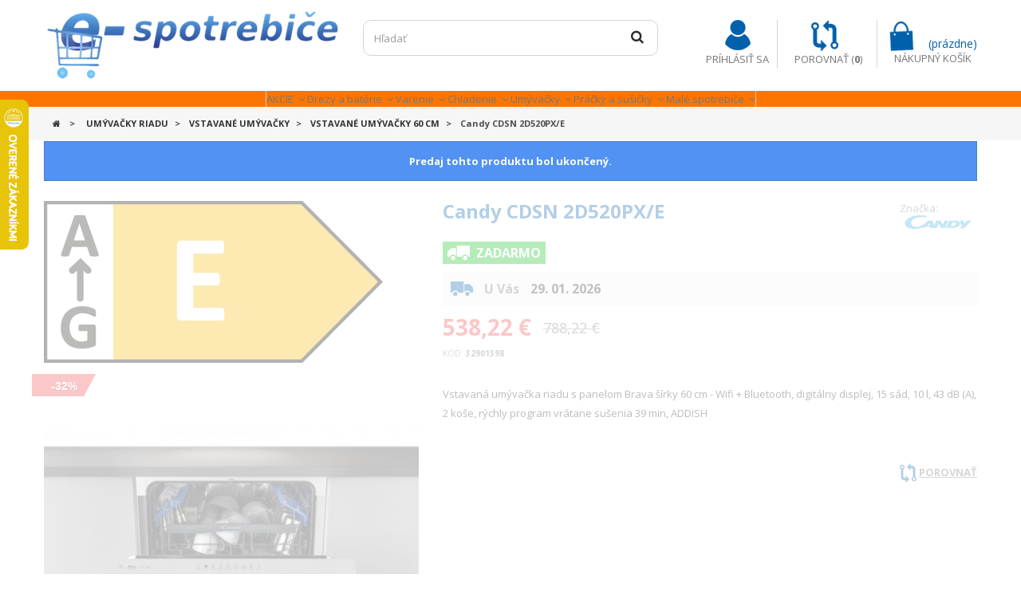

--- FILE ---
content_type: text/html; charset=utf-8
request_url: https://www.e-spotrebice.sk/17488-candy-cdsn-2d520px-e.html
body_size: 21441
content:
<!DOCTYPE HTML>
<!--[if lt IE 7]> <html class="no-js lt-ie9 lt-ie8 lt-ie7" lang="sk-sk"><![endif]-->
<!--[if IE 7]><html class="no-js lt-ie9 lt-ie8 ie7" lang="sk-sk"><![endif]-->
<!--[if IE 8]><html class="no-js lt-ie9 ie8" lang="sk-sk"><![endif]-->
<!--[if gt IE 8]> <html class="no-js ie9" lang="sk-sk"><![endif]-->
<html lang="sk-sk">
	<head>
		<meta charset="utf-8" />
		<title>Candy CDSN 2D520PX/E - e-spotrebice</title>
		
<script data-keepinline="true">
/* datalayer */
dataLayer = [];
dataLayer.push({"pageCategory":"product","ecommerce":{"currencyCode":"EUR","detail":{"products":[{"name":"Candy CDSN 2D520PX/E","id":"17488","price":"538.23","brand":"Candy","category":"Vstavan\u00e9 um\u00fdva\u010dky 60 cm"}]}},"google_tag_params":{"ecomm_pagetype":"product","ecomm_prodid":"17488","ecomm_totalvalue":"538.22","ecomm_category":"Vstavan\u00e9 um\u00fdva\u010dky 60 cm"}});
/* call to GTM Tag */
(function(w,d,s,l,i){w[l]=w[l]||[];w[l].push({'gtm.start':
new Date().getTime(),event:'gtm.js'});var f=d.getElementsByTagName(s)[0],
j=d.createElement(s),dl=l!='dataLayer'?'&l='+l:'';j.async=true;j.src=
'https://www.googletagmanager.com/gtm.js?id='+i+dl;f.parentNode.insertBefore(j,f);
})(window,document,'script','dataLayer','GTM-PP2VPW');

/* async call to avoid cache system for dynamic data */
dataLayer.push({
  'event': 'datalayer_ready'
});
</script>
		<meta name="description" content="Vstavaná umývačka riadu s panelom Brava šírky 60 cm - Wifi + Bluetooth, digitálny displej, 15 sád, 10 l, 43 dB (A), 2 koše, rýchly program vrátane sušenia 39 min, ADDISH
" />
		<meta name="generator" content="PrestaShop" />
		<meta name="robots" content="index,follow" />
		
		<meta name="viewport" content="width=device-width, minimum-scale=0.25, maximum-scale=1.6, initial-scale=1.0" />
		<meta name="apple-mobile-web-app-capable" content="yes" />
		<link rel="icon" type="image/vnd.microsoft.icon" href="/img/favicon-1.ico?1705063914" />
		<link rel="shortcut icon" type="image/x-icon" href="/img/favicon-1.ico?1705063914" />
			<link rel="stylesheet" href="/themes/e_spotrebice_theme/css/grid_prestashop.css" type="text/css" media="all" />
			<link rel="stylesheet" href="/themes/e_spotrebice_theme/css/global.css" type="text/css" media="all" />
			<link rel="stylesheet" href="/js/jquery/plugins/fancybox/jquery.fancybox.css" type="text/css" media="all" />
			<link rel="stylesheet" href="/themes/e_spotrebice_theme/css/autoload/highdpi.css" type="text/css" media="all" />
			<link rel="stylesheet" href="/themes/e_spotrebice_theme/css/autoload/intlTelInput.min.css" type="text/css" media="all" />
			<link rel="stylesheet" href="/themes/e_spotrebice_theme/css/autoload/responsive-tables.css" type="text/css" media="all" />
			<link rel="stylesheet" href="/themes/e_spotrebice_theme/css/autoload/uniform.default.css" type="text/css" media="all" />
			<link rel="stylesheet" href="/themes/e_spotrebice_theme/css/product.css" type="text/css" media="all" />
			<link rel="stylesheet" href="/themes/e_spotrebice_theme/css/print.css" type="text/css" media="print" />
			<link rel="stylesheet" href="/js/jquery/plugins/bxslider/jquery.bxslider.css" type="text/css" media="all" />
			<link rel="stylesheet" href="/themes/e_spotrebice_theme/css/modules/blockbanner/blockbanner.css" type="text/css" media="all" />
			<link rel="stylesheet" href="/themes/e_spotrebice_theme/css/modules/blockbestsellers/blockbestsellers.css" type="text/css" media="all" />
			<link rel="stylesheet" href="/themes/e_spotrebice_theme/css/modules/blockcart/blockcart.css" type="text/css" media="all" />
			<link rel="stylesheet" href="/themes/e_spotrebice_theme/css/modules/blockcurrencies/blockcurrencies.css" type="text/css" media="all" />
			<link rel="stylesheet" href="/themes/e_spotrebice_theme/css/modules/blocklanguages/blocklanguages.css" type="text/css" media="all" />
			<link rel="stylesheet" href="/themes/e_spotrebice_theme/css/modules/blockcontact/blockcontact.css" type="text/css" media="all" />
			<link rel="stylesheet" href="/themes/e_spotrebice_theme/css/modules/blocksearch/blocksearch.css" type="text/css" media="all" />
			<link rel="stylesheet" href="/js/jquery/plugins/autocomplete/jquery.autocomplete.css" type="text/css" media="all" />
			<link rel="stylesheet" href="/themes/e_spotrebice_theme/css/product_list.css" type="text/css" media="all" />
			<link rel="stylesheet" href="/themes/e_spotrebice_theme/css/modules/blockuserinfo/blockuserinfo.css" type="text/css" media="all" />
			<link rel="stylesheet" href="/themes/e_spotrebice_theme/css/modules/homefeatured/homefeatured.css" type="text/css" media="all" />
			<link rel="stylesheet" href="/modules/themeconfigurator/css/hooks.css" type="text/css" media="all" />
			<link rel="stylesheet" href="/themes/e_spotrebice_theme/css/modules/mailalerts/mailalerts.css" type="text/css" media="all" />
			<link rel="stylesheet" href="/themes/e_spotrebice_theme/css/modules/iqitmegamenu/views/css/front.css" type="text/css" media="all" />
			<link rel="stylesheet" href="/modules/iqitmegamenu/views/css/iqitmegamenu_s_1.css" type="text/css" media="all" />
			<link rel="stylesheet" href="/modules/oleagroupedfeatures/views/css/oleagpf.css" type="text/css" media="all" />
			<link rel="stylesheet" href="/modules/oleagroupedfeatures/views/css/feature-tooltip.css" type="text/css" media="all" />
			<link rel="stylesheet" href="/modules/extratabspro/views/css/extratabspro.css" type="text/css" media="all" />
			<link rel="stylesheet" href="/modules/hpp/lib/src/css/lightslider.css" type="text/css" media="all" />
			<link rel="stylesheet" href="/themes/e_spotrebice_theme/css/modules/hpp/global.css" type="text/css" media="all" />
			<link rel="stylesheet" href="/themes/e_spotrebice_theme/css/modules/hpp/homefeaturedslider.css" type="text/css" media="all" />
			<link rel="stylesheet" href="/modules/ticons/views/css/ticons-front.css" type="text/css" media="all" />
			<link rel="stylesheet" href="/modules/ticons/lib/tooltipster/css/tooltipster.css" type="text/css" media="all" />
			<link rel="stylesheet" href="/modules/ph_simpleblog/css/jquery.bxslider.css" type="text/css" media="all" />
			<link rel="stylesheet" href="/modules/ph_simpleblog/css/font-awesome.css" type="text/css" media="all" />
			<link rel="stylesheet" href="/modules/ph_simpleblog/css/ph_simpleblog.css" type="text/css" media="all" />
			<link rel="stylesheet" href="/modules/ph_simpleblog/css/custom.css" type="text/css" media="all" />
			<link rel="stylesheet" href="/modules/energylabels/views/css/energylabels.css" type="text/css" media="all" />
			<link rel="stylesheet" href="/modules/dm_gopay/views/css/payment_method.css" type="text/css" media="all" />
			<link rel="stylesheet" href="/modules/paybysquare/views/css/front.css" type="text/css" media="all" />
			<link rel="stylesheet" href="/modules/tatrapay/views/css/tatrapay.css" type="text/css" media="all" />
			<link rel="stylesheet" href="/modules/productlabels/views/css/front/productlabels.css" type="text/css" media="all" />
			<link rel="stylesheet" href="/modules/crawlerconnector/views/css/front/crawlerconnector_base.css" type="text/css" media="all" />
			<link rel="stylesheet" href="/themes/e_spotrebice_theme/css/scenes.css" type="text/css" media="all" />
			<link rel="stylesheet" href="/themes/e_spotrebice_theme/css/category.css" type="text/css" media="all" />
			<link rel="stylesheet" href="/js/jquery/ui/themes/base/jquery.ui.core.css" type="text/css" media="all" />
			<link rel="stylesheet" href="/js/jquery/ui/themes/base/jquery.ui.slider.css" type="text/css" media="all" />
			<link rel="stylesheet" href="/js/jquery/ui/themes/base/jquery.ui.theme.css" type="text/css" media="all" />
			<link rel="stylesheet" href="/themes/e_spotrebice_theme/css/modules/pm_advancedsearch4/views/css/pm_advancedsearch4.css" type="text/css" media="all" />
			<link rel="stylesheet" href="/modules/pm_advancedsearch4/views/css/pm_advancedsearch4_dynamic.css" type="text/css" media="all" />
			<link rel="stylesheet" href="/modules/pm_advancedsearch4/views/css/chosen/chosen.min.css" type="text/css" media="all" />
		<script type="text/javascript">
var ASPath = '/modules/pm_advancedsearch4/';
var ASSearchUrl = 'https://www.e-spotrebice.sk/module/pm_advancedsearch4/advancedsearch4';
var CUSTOMIZE_TEXTFIELD = 1;
var FancyboxI18nClose = 'Zavrieť';
var FancyboxI18nNext = 'Nasl.';
var FancyboxI18nPrev = 'Predch&aacute;dz.';
var PS_CATALOG_MODE = false;
var ajax_allowed = true;
var ajaxsearch = true;
var allowBuyWhenOutOfStock = true;
var as4_orderBySalesAsc = 'Sales: Lower first';
var as4_orderBySalesDesc = 'Sales: Highest first';
var attribute_anchor_separator = '-';
var attributesCombinations = [];
var availableLaterValue = '5';
var availableNowValue = '';
var baseDir = 'https://www.e-spotrebice.sk/';
var baseUri = 'https://www.e-spotrebice.sk/';
var blocksearch_type = 'top';
var comparator_max_item = 3;
var comparedProductsIds = [];
var contentOnly = false;
var currencyBlank = 1;
var currencyFormat = 2;
var currencyRate = 1;
var currencySign = '€';
var currentDate = '2026-01-21 18:38:33';
var customerGroupWithoutTax = false;
var customizationFields = false;
var customizationIdMessage = 'Prispôsobenie #';
var default_eco_tax = 0;
var delete_txt = 'Vymazať';
var displayList = false;
var displayPrice = 0;
var dm_fb_allowed_add_to_cart = true;
var dm_fb_id_session_add = '';
var dm_id_facebook_pixel = '235634465613289';
var doesntExist = 'Táto kombinácia pre tento produkt neexistuje. Prosím vyberte si inú.';
var doesntExistNoMore = 'Tento produkt už nie je dostupný';
var doesntExistNoMoreBut = 's týmito parametrami, ale je k dispozícii s inými';
var ecotaxTax_rate = 0;
var fieldRequired = 'Prosím vyplňte všetky povinné polia, potom uložte úpravy.';
var freeProductTranslation = 'Zdarma!';
var freeShippingTranslation = 'Doručenie zdarma!';
var generated_date = 1769017113;
var group_reduction = 0;
var hasDeliveryAddress = false;
var idDefaultImage = 70221;
var id_lang = 6;
var id_product = 17488;
var img_dir = 'https://www.e-spotrebice.sk/themes/e_spotrebice_theme/img/';
var img_prod_dir = 'https://www.e-spotrebice.sk/img/p/';
var img_ps_dir = 'https://www.e-spotrebice.sk/img/';
var instantsearch = true;
var iqitmegamenu_swwidth = true;
var isGuest = 0;
var isLogged = 0;
var isMobile = false;
var jqZoomEnabled = false;
var maxQuantityToAllowDisplayOfLastQuantityMessage = 3;
var max_item = 'Nemôžete pridať do porovnaia viac než 3 produktov';
var min_item = 'Prosím zvoľte aspoň jeden produkt.';
var minimalQuantity = 1;
var noTaxForThisProduct = false;
var oosHookJsCodeFunctions = [];
var page_name = 'product';
var priceDisplayMethod = 0;
var priceDisplayPrecision = 2;
var productAvailableForOrder = false;
var productAvailableLater = '5';
var productBasePriceTaxExcl = 640.833333;
var productBasePriceTaxExcluded = 640.833333;
var productHasAttributes = false;
var productPrice = 538.22;
var productPriceTaxExcluded = 640.833333;
var productPriceWithoutReduction = 788.22;
var productReference = '32901398';
var productShowPrice = false;
var productUnitPriceRatio = 0;
var product_fileButtonHtml = 'Vybrať súbor';
var product_fileDefaultHtml = 'Nebol vybratý žiaden súbor';
var product_specific_price = {"id_specific_price":"85646","id_specific_price_rule":"0","id_cart":"0","id_product":"17488","id_product_attribute":"0","id_shop":"0","id_shop_group":"0","id_currency":"0","id_country":"0","id_group":"0","id_customer":"0","price":"-1.000000","from_quantity":"0","reduction":"250.000000","reduction_tax":"1","reduction_type":"amount","from":"0000-00-00 00:00:00","to":"0000-00-00 00:00:00","zobrazit_zlavu":"0","score":"32"};
var quantitiesDisplayAllowed = true;
var quantityAvailable = 0;
var quickView = false;
var reduction_percent = 0;
var reduction_price = 250;
var removingLinkText = 'vymazať produkt z košíka';
var roundMode = 2;
var search_url = 'https://www.e-spotrebice.sk/search';
var specific_currency = false;
var specific_price = -1;
var static_token = '75b75e710ff870fb14342700d0faec35';
var stock_management = 1;
var taxRate = 23;
var toBeDetermined = 'To be determined';
var token = '75b75e710ff870fb14342700d0faec35';
var uploading_in_progress = 'Prebieha nahrávanie, čakajte prosím...';
var usingSecureMode = true;
var voucher_produkt = 0;
</script>

		<script type="text/javascript" src="/js/jquery/jquery-1.11.0.min.js"></script>
		<script type="text/javascript" src="/js/jquery/jquery-migrate-1.2.1.min.js"></script>
		<script type="text/javascript" src="/js/jquery/plugins/jquery.easing.js"></script>
		<script type="text/javascript" src="/js/tools.js"></script>
		<script type="text/javascript" src="/themes/e_spotrebice_theme/js/global.js"></script>
		<script type="text/javascript" src="/js/jquery/plugins/fancybox/jquery.fancybox.js"></script>
		<script type="text/javascript" src="/themes/e_spotrebice_theme/js/autoload/10-bootstrap.min.js"></script>
		<script type="text/javascript" src="/themes/e_spotrebice_theme/js/autoload/15-jquery.total-storage.min.js"></script>
		<script type="text/javascript" src="/themes/e_spotrebice_theme/js/autoload/intlTelInput-jquery.min.js"></script>
		<script type="text/javascript" src="/themes/e_spotrebice_theme/js/autoload/jquery.countdown.min.js"></script>
		<script type="text/javascript" src="/themes/e_spotrebice_theme/js/autoload/notify.js"></script>
		<script type="text/javascript" src="/themes/e_spotrebice_theme/js/autoload/owl.carousel.min.js"></script>
		<script type="text/javascript" src="/themes/e_spotrebice_theme/js/autoload/utils.js"></script>
		<script type="text/javascript" src="/themes/e_spotrebice_theme/js/products-comparison.js"></script>
		<script type="text/javascript" src="/js/jquery/plugins/jquery.idTabs.js"></script>
		<script type="text/javascript" src="/js/jquery/plugins/jquery.scrollTo.js"></script>
		<script type="text/javascript" src="/js/jquery/plugins/jquery.serialScroll.js"></script>
		<script type="text/javascript" src="/js/jquery/plugins/bxslider/jquery.bxslider.js"></script>
		<script type="text/javascript" src="/themes/e_spotrebice_theme/js/tools.js"></script>
		<script type="text/javascript" src="/themes/e_spotrebice_theme/js/product.js"></script>
		<script type="text/javascript" src="/modules/cdc_googletagmanager/views/js/ajaxcart.js"></script>
		<script type="text/javascript" src="/themes/e_spotrebice_theme/js/modules/blockcart/ajax-cart.js"></script>
		<script type="text/javascript" src="/js/jquery/plugins/autocomplete/jquery.autocomplete.js"></script>
		<script type="text/javascript" src="/themes/e_spotrebice_theme/js/modules/blocksearch/blocksearch.js"></script>
		<script type="text/javascript" src="/themes/e_spotrebice_theme/js/modules/mailalerts/mailalerts.js"></script>
		<script type="text/javascript" src="/themes/e_spotrebice_theme/js/modules/iqitmegamenu/views/js/classie.js"></script>
		<script type="text/javascript" src="/themes/e_spotrebice_theme/js/modules/iqitmegamenu/views/js/front_horizontal.js"></script>
		<script type="text/javascript" src="/themes/e_spotrebice_theme/js/modules/iqitmegamenu/views/js/front_vertical.js"></script>
		<script type="text/javascript" src="/themes/e_spotrebice_theme/js/modules/iqitmegamenu/views/js/front_sticky.js"></script>
		<script type="text/javascript" src="/themes/e_spotrebice_theme/js/modules/iqitmegamenu/views/js/accordion.js"></script>
		<script type="text/javascript" src="/modules/oleagroupedfeatures/views/js/feature-tooltip.js"></script>
		<script type="text/javascript" src="/modules/extratabspro/views/js/extratabspro.js"></script>
		<script type="text/javascript" src="/modules/hpp/lib/src/js/lightslider.js"></script>
		<script type="text/javascript" src="/modules/ticons/lib/tooltipster/js/jquery.tooltipster.min.js"></script>
		<script type="text/javascript" src="/modules/ticons/views/js/ticons-front.js"></script>
		<script type="text/javascript" src="/modules/ph_simpleblog/js/jquery.fitvids.js"></script>
		<script type="text/javascript" src="/modules/ph_simpleblog/js/jquery.bxslider.min.js"></script>
		<script type="text/javascript" src="/modules/ph_simpleblog/js/ph_simpleblog.js"></script>
		<script type="text/javascript" src="/modules/popuplogin/popuplogin.js"></script>
		<script type="text/javascript" src="/modules/energylabels/views/js/energylabels.js"></script>
		<script type="text/javascript" src="/js/jquery/ui/jquery.ui.core.min.js"></script>
		<script type="text/javascript" src="/js/jquery/ui/jquery.ui.widget.min.js"></script>
		<script type="text/javascript" src="/js/jquery/ui/jquery.ui.mouse.min.js"></script>
		<script type="text/javascript" src="/js/jquery/ui/jquery.ui.slider.min.js"></script>
		<script type="text/javascript" src="/modules/pm_advancedsearch4/views/js/chosen/chosen.jquery.min.js"></script>
		<script type="text/javascript" src="/modules/pm_advancedsearch4/views/js/jquery.ui.touch-punch.min.js"></script>
		<script type="text/javascript" src="/modules/pm_advancedsearch4/views/js/jquery.actual.min.js"></script>
		<script type="text/javascript" src="/modules/pm_advancedsearch4/views/js/jquery.form.js"></script>
		<script type="text/javascript" src="/modules/pm_advancedsearch4/views/js/as4_plugin.js"></script>
		<script type="text/javascript" src="/modules/pm_advancedsearch4/views/js/pm_advancedsearch.js"></script>
		<script type="text/javascript" src="/modules/pm_advancedpack/js/shopping-cart-refresh.js"></script>
		<script type="text/javascript" src="/js/jquery/plugins/bxslider/jquery.bxslider.js"></script>
		
<!-- Google Tag Manager (noscript) -->
<noscript><iframe src="https://www.googletagmanager.com/ns.html?id=GTM-PP2VPW&nojscript=true"
height="0" width="0" style="display:none;visibility:hidden"></iframe></noscript>
<!-- End Google Tag Manager (noscript) -->
		
<link rel="alternate" type="application/rss+xml" title="Candy CDSN 2D520PX/E - e-spotrebice" href="https://www.e-spotrebice.sk/modules/feeder/rss.php?id_category=128&amp;orderby=position&amp;orderway=asc" />
<link href="//maxcdn.bootstrapcdn.com/font-awesome/4.6.3/css/font-awesome.min.css" rel="stylesheet" type="text/css"/>
<!-- DM - Facebook Pixel Code -->

<script type="text/javascript">
		
  	$(document).ready(function(){
        $('.ajax_add_to_cart_button').click(function(){

        	var dm_facebook_currency = $(this).closest('li').find('[itemprop="priceCurrency"]').attr('content');
        	var dm_facebook_id_product = '' + $(this).attr('data-id-product') + ($(this).attr('data-id-product-attribute') != 0 && 1 == 1 ? '-'+ $(this).attr('data-id-product-attribute') +'' : '') + '';
        	var dm_facebook_name = $(this).closest('li').find('.product-name').text().replace(/\t/g, '').trim();
        	var dm_facebook_amount = $(this).closest('li').find('.content_price .price.product-price').first().text().replace(',', '.').replace(currencySign, '').replace(' ', '').replace(/\t/g, '').trim();

            if(typeof dm_facebook_currency === 'undefined')
            {
                var dm_facebook_currency = $('meta[itemprop="priceCurrency"]').attr('content');
            }

            if(typeof dm_facebook_name === 'undefined')
            {
                var dm_facebook_name = $(this).closest('div.product-container').find('.product-name').text().replace(/\t/g, '').trim();
            }

            if(typeof dm_facebook_amount === 'undefined')
            {
                var dm_facebook_amount = $(this).closest('div.product-container').find('.content_price .price.product-price').first().text().replace(',', '.').replace(currencySign, '').replace(' ', '').replace(/\t/g, '').trim();
            }

			
				fbq('track', 'AddToCart', {
                    content_ids: ['' + dm_facebook_id_product + ''],
                    content_name: ['' + dm_facebook_name + ''],
                    content_type: 'product',
                    value: dm_facebook_amount,
                    currency: '' + dm_facebook_currency + ''
                }, {
                    eventID: 'addcart-' + dm_facebook_id_product + '-'
                });

			
        });

		$('#add_to_cart').click(function(){

			var dm_facebook_idCombination = $('#idCombination').val();
			var dm_facebook_currency = $(this).closest('form').find('[itemprop="priceCurrency"]').attr('content');
			var dm_facebook_id_product = $(this).closest('form').find('#product_page_product_id').val() + (dm_facebook_idCombination != '' && 1 == 1 ? '-' + dm_facebook_idCombination + '' : '' ) + '';
			var dm_facebook_name = $('h1[itemprop="name"]').text();
        	var dm_facebook_amount = $(this).closest('form').find('#our_price_display').text().replace(',', '.').replace(' ', '').replace(currencySign, '').trim();

            if(typeof dm_facebook_amount === 'undefined')
            {
                var dm_facebook_amount = $('span#our_price_display[itemprop="price"]').text().replace(',', '.').replace(' ', '').replace(currencySign, '').trim();
            }

            if(typeof dm_facebook_currency === 'undefined')
            {
                var dm_facebook_currency = $('meta[itemprop="priceCurrency"]').attr('content');
            }

			
				fbq('track', 'AddToCart', {
                    content_ids: ['' + dm_facebook_id_product + ''],
                    content_name: ['' + dm_facebook_name + ''],
                    content_type: 'product',
                    value: dm_facebook_amount,
                    currency: '' + dm_facebook_currency + ''
                }, {
                    eventID: 'addcart-' + dm_facebook_id_product + '-'
                });

			
        });
    });


</script>

<!-- DM - End Facebook Pixel Code -->

		<link rel="stylesheet" href="https://fonts.googleapis.com/css?family=Open+Sans:300,600&amp;subset=latin,latin-ext" type="text/css" media="all" />
		<!--[if IE 8]>
		<script src="https://oss.maxcdn.com/libs/html5shiv/3.7.0/html5shiv.js"></script>
		<script src="https://oss.maxcdn.com/libs/respond.js/1.3.0/respond.min.js"></script>
		<![endif]-->
		
		

	</head>
	<body id="product" class="product product-17488 product-candy-cdsn-2d520px-e category-128 category-vstavane-umyvacky-60-cm hide-left-column hide-right-column lang_sk">
	<div id="filterOverlay" style="display: none;"></div>
	

	<script async src="https://scripts.luigisbox.com/LBX-121998.js"></script>
					<div id="page">
			<div class="header-container">
				<header id="header">
					<div class="banner">
						<div class="container">
							<div class="row">
								<a href="https://www.e-spotrebice.sk/" title="">
	
</a>

							</div>
						</div>
					</div>
					<div class="nav">
						<div class="container">
							<div class="row">
								<nav><!-- Block languages module -->
<!-- /Block languages module -->
</nav>
							</div>
						</div>
					</div>
					<div>
						<div class="container">
							<div class="row">
								<div id="header_logo" class="col-xs-5 col-sm-12 col-md-3 col-lg-4">
									<a href="https://www.e-spotrebice.sk/" title="e-spotrebice">
										<img class="logo img-responsive" src="https://www.e-spotrebice.sk/img/e-spotrebice-logo-14788709811.jpg" alt="e-spotrebice" width="370" height="90"/>
									</a>
								</div>
								<!-- Block search module TOP -->
<div class="search_block_top col-md-4 col-sm-6 clearfix hidden-xs">
	<form class="searchbox" method="get" action="//www.e-spotrebice.sk/search" >
		<input type="hidden" name="controller" value="search" />
		<input type="hidden" name="orderby" value="position" />
		<input type="hidden" name="orderway" value="desc" />
		<input class="search_query form-control" type="text" id="search_query_top" name="search_query" placeholder="Hľadať" value="" />
		<button type="submit" name="submit_search" class="btn btn-default button-search">
			<span>Hľadať</span>
		</button>
	</form>
</div>
<!-- /Block search module TOP --><!-- MODULE Block cart -->
<div class="col-lg-4 col-md-5 col-sm-6 col-xs-7 clearfix">
	<ul id="header_top_icons">
		<li class="shopping_cart">
			<a href="https://www.e-spotrebice.sk/quick-order" title="Zobraziť môj nákupný košík" rel="nofollow">
				<span class="ajax_cart_quantity unvisible hide">0</span>
				<span class="ajax_cart_product_txt unvisible hide">Produkt</span>
				<span class="ajax_cart_product_txt_s unvisible hide">Produkty</span>
				<span class="ajax_cart_total unvisible">
									</span>
				<span class="hidden-xs"><span class="ajax_cart_no_product">(prázdne)</span></span>
								<span class="hidden-xs"><span class="text_cart">Nákupný košík</span></span>
			</a>
							<div class="cart_block block exclusive">
					<div class="block_content">
						<!-- block list of products -->
						<div class="cart_block_list">
														<p class="cart_block_no_products">
								Žiadne produkty
							</p>
														<div class="cart-prices">
								<div class="cart-prices-line first-line">
									<span class="price cart_block_shipping_cost ajax_cart_shipping_cost unvisible">
																					 To be determined																			</span>
									<span class="unvisible">
										Poštovné
									</span>
								</div>
																								<div class="cart-prices-line last-line">
									<span class="price cart_block_total ajax_block_cart_total">0,00 €</span>
									<span>Spolu</span>
								</div>
															</div>
							<p class="cart-buttons">
								<a id="button_order_cart" class="btn btn-default button button-small" href="https://www.e-spotrebice.sk/quick-order" title="Pokladňa" rel="nofollow">
									<span>
										Pokladňa<i class="icon-chevron-right right"></i>
									</span>
								</a>
							</p>
						</div>
					</div>
				</div><!-- .cart_block -->
					</li>
		<li class="compare">
			<!--<a href="#"><span class="hidden-xs">Porovnanie</span></a>-->
				<form method="post" action="https://www.e-spotrebice.sk/index.php?controller=products-comparison" class="compare-form">
		
		<button type="submit" class="bt_compare bt_compare" disabled="disabled">
			<span>Porovnať (<strong class="total-compare-val">0</strong>)</span>
		</button>
		<input type="hidden" name="compare_product_count" class="compare_product_count" value="0" />
		<input type="hidden" name="compare_product_list" class="compare_product_list" value="" />
	</form>
			
		
		
		
	
		</li>
		<li class="login">


		

			<a class="login-icon" href="https://www.e-spotrebice.sk/authentication"></a>
			<div class="header_user_info">
			
				<div class="current">
					<span class="hidden-xs">
											Príhlásiť sa
										
					</span>
				</div>
		
			<ul class="toogle_content" style="display:none;">
							<li id="shopping_cart">
					<a href="https://www.e-spotrebice.sk/quick-order" title="Zobraziť môj nákupný košík" rel="nofollow">
					Môj košík
					</a>
				</li>
							
				<li id="your_account">
					<a href="https://www.e-spotrebice.sk/my-account" title="Zobraziť môj zákaznícky účet" rel="nofollow">
					Môj účet
					</a>
				</li>
				
<!-- 				<li>
					<a href="https://www.e-spotrebice.sk/module/blockwishlist/mywishlist" title="Moje obľúbené produkty" rel="nofollow">
					Obľúbené
				</a>
				</li> -->
			
		<!--		<li>
					<a href="https://www.e-spotrebice.sk/quick-order" title="Pokladňa" rel="nofollow">
					Pokladňa
					</a>
				</li>
			-->
			
							<li>
					<a href="https://www.e-spotrebice.sk/my-account" title="Prihlásiť sa do môjho zákazníckeho účtu" class="login" rel="nofollow">
						Prihlásenie
					</a>
				</li>
						</ul>

				
		</div>




	</li>



	<ul>
</div>


	<div id="layer_cart">
		<div class="clearfix">
			<div class="layer_cart_product col-xs-12 col-md-6">
				<span class="cross" title="Zavrieť"></span>
				<h2>
					<i class="icon-check"></i>Produkt bol úspešne pridaný do vášho nákupného košíka
				</h2>
				<div class="product-image-container layer_cart_img">
				</div>
				<div class="layer_cart_product_info">
					<span id="layer_cart_product_title" class="product-name"></span>
					<span id="layer_cart_product_attributes"></span>
					<div>
						<strong class="dark">Množstvo</strong>
						<span id="layer_cart_product_quantity"></span>
					</div>
					<div>
						<strong class="dark">Spolu</strong>
						<span id="layer_cart_product_price"></span>
					</div>
				</div>
			</div>
			<div class="layer_cart_cart col-xs-12 col-md-6">
				<h2>
					<!-- Plural Case [both cases are needed because page may be updated in Javascript] -->
					<span class="ajax_cart_product_txt_s  unvisible">
						V košíku sa nachádza <span class="ajax_cart_quantity">0</span> produktov.
					</span>
					<!-- Singular Case [both cases are needed because page may be updated in Javascript] -->
					<span class="ajax_cart_product_txt ">
						V košíku sa nachádza 1 produkt.
					</span>
				</h2>

				<div class="layer_cart_row">
					<strong class="dark">
						Celkom za produkty
																					(tax incl.)
																		</strong>
					<span class="ajax_block_products_total">
											</span>
				</div>

								<div class="layer_cart_row">
					<strong class="dark unvisible">
						Celkom doprava&nbsp;(tax incl.)					</strong>
					<span class="ajax_cart_shipping_cost unvisible">
													 To be determined											</span>
				</div>
								<div class="layer_cart_row">
					<strong class="dark">
						Spolu
																					(tax incl.)
																		</strong>
					<span class="ajax_block_cart_total">
											</span>
				</div>
				<div class="button-container">
					<span class="continue btn btn-default button exclusive-medium" title="Pokračovať v nákupe">
						<span>
							<i class="icon-chevron-left left"></i>Pokračovať v nákupe
						</span>
					</span>
					<a class="btn btn-default button button-medium"	href="https://www.e-spotrebice.sk/quick-order" title="Pokladňa" rel="nofollow">
						<span>
							Pokladňa<i class="icon-chevron-right right"></i>
						</span>
					</a>
				</div>
			</div>
		</div>
		<div class="crossseling"></div>
	</div> <!-- #layer_cart -->
	<div class="layer_cart_overlay"></div>

<!-- /MODULE Block cart -->
							</div>
						</div>
						<div class="navigation_hook">
							
	<div  class="iqitmegamenu-wrapper row col-xs-12 cbp-hor-width-1 clearfix">
		<div id="iqitmegamenu-horizontal" class="iqitmegamenu container cbp-nosticky  cbp-sticky-transparent" role="navigation">
			<div class="container">
				
								
				<nav id="cbp-hrmenu" class="cbp-hrmenu cbp-horizontal cbp-hrsub-narrow   cbp-fade-slide-bottom  cbp-arrowed    cbp-menu-centered ">
					<ul>
												<li class="cbp-hrmenu-tab cbp-hrmenu-tab-2  cbp-has-submeu">
	<a role="button" class="cbp-empty-mlink">								

								<span class="cbp-tab-title">
								AKCIE <i class="icon fa icon-angle-down cbp-submenu-aindicator"></i></span>
														</a>
														<div class="cbp-hrsub col-xs-12">
								<div class="cbp-triangle-container"><div class="cbp-triangle-top"></div><div class="cbp-triangle-top-back"></div></div>
								<div class="cbp-hrsub-inner">
																		
																																
		<div class="row menu_row menu-element  first_rows menu-element-id-1">
					

									
			<div  class="col-xs-3 cbp-menu-column cbp-menu-element menu-element-id-2 " >
			<div class="cbp-menu-column-inner">
						
								
								
					
													<div class="row cbp-categories-row">
																									<div class="col-xs-12">
										<div class="cbp-category-link-w"><a href="https://www.e-spotrebice.sk/75-akcia-drez-bateria" class="cbp-column-title cbp-category-title">Sety drez batéria</a>
																				
<ul class="cbp-links cbp-category-tree">
	<li   >
	<div class="cbp-category-link-w">
	<a href="https://www.e-spotrebice.sk/105-nerezove-sety-drez-a-bateria">Nerezov&eacute; sety drez a bat&eacute;ria</a>
		</div>
	</li>  
	  		             
	<li   >
	<div class="cbp-category-link-w">
	<a href="https://www.e-spotrebice.sk/106-granitove-sety-drez-a-bateria">Granitov&eacute; sety drez a bat&eacute;ria</a>
		</div>
	</li>  
	  		             
	<li   >
	<div class="cbp-category-link-w">
	<a href="https://www.e-spotrebice.sk/107-tectonite-sety-drez-a-bateria">Tectonite sety drez a bat&eacute;ria</a>
		</div>
	</li>  
	  		             
</ul>
									</div></div>
																								</div>

											
				
			

						</div>		</div>

						
			<div  class="col-xs-3 cbp-menu-column cbp-menu-element menu-element-id-3 " >
			<div class="cbp-menu-column-inner">
						
								
								
					
													<div class="row cbp-categories-row">
																									<div class="col-xs-12">
										<div class="cbp-category-link-w"><a href="https://www.e-spotrebice.sk/80-vyhodne-sety" class="cbp-column-title cbp-category-title">Výhodné sety</a>
																				
<ul class="cbp-links cbp-category-tree">
	<li   >
	<div class="cbp-category-link-w">
	<a href="https://www.e-spotrebice.sk/144-sety-rura-varna-doska">Sety r&uacute;ra + varn&aacute; doska</a>
		</div>
	</li>  
	  		             
	<li   >
	<div class="cbp-category-link-w">
	<a href="https://www.e-spotrebice.sk/145-sety-pracka-susicka">Sety pr&aacute;&#269;ka + su&scaron;i&#269;ka</a>
		</div>
	</li>  
	  		             
	<li   >
	<div class="cbp-category-link-w">
	<a href="https://www.e-spotrebice.sk/177-sety-rura-mikrovlnka">Sety r&uacute;ra + mikrovlnka</a>
		</div>
	</li>  
	  		             
</ul>
									</div></div>
																								</div>

											
				
			

						</div>		</div>

						
			<div  class="col-xs-3 cbp-menu-column cbp-menu-element menu-element-id-4 " >
			<div class="cbp-menu-column-inner">
						
								
								
					
													<div class="row cbp-categories-row">
																									<div class="col-xs-12">
										<div class="cbp-category-link-w"><a href="https://www.e-spotrebice.sk/73-vypredaj" class="cbp-column-title cbp-category-title">Výpredaj</a>
																													</div></div>
																								</div>

											
				
			

						</div>		</div>

						
			<div  class="col-xs-3 cbp-menu-column cbp-menu-element menu-element-id-5 " >
			<div class="cbp-menu-column-inner">
						
														<span class="cbp-column-title transition-300">Prebiehajúce akcie </span>

													
									
					 
						<ul class="cbp-links cbp-valinks">
																						<li><a href="https://www.e-spotrebice.sk/blog/akcie" >AKCIE</a></li>
																														<li><a href="https://www.e-spotrebice.sk/blog/akcie/tovar-s-otvorenym-obalom" >Otvoren&yacute; obal</a></li>
																					</ul>	
					
				
			

						</div>		</div>

											</div>
               
																					
																										</div>
							</div>
													</li>
												<li class="cbp-hrmenu-tab cbp-hrmenu-tab-3  cbp-has-submeu">
	<a role="button" class="cbp-empty-mlink">								

								<span class="cbp-tab-title">
								Drezy a batérie <i class="icon fa icon-angle-down cbp-submenu-aindicator"></i></span>
														</a>
														<div class="cbp-hrsub col-xs-12">
								<div class="cbp-triangle-container"><div class="cbp-triangle-top"></div><div class="cbp-triangle-top-back"></div></div>
								<div class="cbp-hrsub-inner">
																		
																																
		<div class="row menu_row menu-element  first_rows menu-element-id-1">
					

									
			<div  class="col-xs-3 cbp-menu-column cbp-menu-element menu-element-id-2 " >
			<div class="cbp-menu-column-inner">
						
								
								
											 <table>
<tbody>
<tr>
<td rowspan="6"><img style="float: left;" src="https://www.e-spotrebice.sk/img/menu/drezy.jpg" alt="Sortery" width="64" height="64"></td>
<td style="padding-left: 5px;"><a href="https://www.e-spotrebice.sk/5-kuchynske-drezy">KUCHYNSKÉ DREZY</a></td>
</tr>
<tr>
<td style="padding: 0 0 0 5px;"><a href="https://www.e-spotrebice.sk/70-granitove-drezy" title="Granitové drezy">Granitové drezy</a></td>
</tr>
<tr>
<td style="padding: 0 0 0 5px;"><a href="https://www.e-spotrebice.sk/71-tectonitove-drezy" title="Kompozitné drezy">Kompozitné drezy</a></td>
</tr>
<tr>
<td style="padding: 0 0 0 5px;"><a href="https://www.e-spotrebice.sk/69-nerezove-drezy" title="Nerezové drezy">Nerezové drezy</a></td>
</tr>
<tr>
<td style="padding: 0 0 0 5px;"><a href="https://www.e-spotrebice.sk/72-keramicke-drezy" title="Keramické drezy">Keramické drezy</a></td>
</tr>
<tr>
<td style="padding: 0 0 0 5px;"><a href="https://www.e-spotrebice.sk/104-sklenene-drezy" title="Sklenené drezy">Sklenené drezy</a></td>
</tr>
</tbody>
</table>
					
				
			

						</div>		</div>

						
			<div  class="col-xs-3 cbp-menu-column cbp-menu-element menu-element-id-3 " >
			<div class="cbp-menu-column-inner">
						
								
								
											 <table>
<tbody>
<tr>
<td rowspan="6"><img style="float: left;" src="https://www.e-spotrebice.sk/img/menu/baterie.jpg" alt="Kuchynské batérie" width="64" height="64"></td>
<td style="padding-left: 5px;"><a href="https://www.e-spotrebice.sk/6-kuchynske-baterie">KUCHYNSKÉ BATÉRIE</a></td>
</tr>
<tr>
<td style="padding: 0 0 0 5px;"><a href="https://www.e-spotrebice.sk/8-metalicke-baterie" title="Metalické batérie">Metalické batérie</a></td>
</tr>
<tr>
<td style="padding: 0 0 0 5px;"><a href="https://www.e-spotrebice.sk/9-granitove-baterie" title="Granitové batérie">Granitové batérie</a></td>
</tr>
<tr>
<td style="padding: 0 0 0 5px;"><a href="https://www.e-spotrebice.sk/93-keramicke-baterie" title="Keramické batérie">Keramické batérie</a></td>
</tr>
<tr>
<td style="padding: 0 0 0 5px;"><a href="https://www.e-spotrebice.sk/111-baterie-so-sprskou" title="Batérie so sprškou">Batérie so sprškou</a></td>
</tr>
<tr>
<td style="padding: 0 0 0 5px;"><a href="https://www.e-spotrebice.sk/110-baterie-pred-okno" title="Batérie pod okno">Batérie pod okno</a></td>
</tr>
</tbody>
</table>
					
				
			

						</div>		</div>

						
			<div  class="col-xs-3 cbp-menu-column cbp-menu-element menu-element-id-5 " >
			<div class="cbp-menu-column-inner">
						
								
								
											 <table>
<tbody>
<tr>
<td rowspan="4"><img style="float: left;" src="https://www.e-spotrebice.sk/img/menu/sety_drezy.jpg" alt="Sety drez a batéria" width="64" height="64"></td>
<td style="padding-left: 5px;"><a href="https://www.e-spotrebice.sk/75-akcia-drez-bateria">SETY DREZ + BATÉRIA</a></td>
</tr>
<tr>
<td style="padding: 0 0 0 5px;"><a href="https://www.e-spotrebice.sk/106-granitove-sety-drez-a-bateria" title="Granitové sety">Granitové sety</a></td>
</tr>
<tr>
<td style="padding: 0 0 0 5px;"><a href="https://www.e-spotrebice.sk/107-tectonite-sety-drez-a-bateria" title="Kompozitné sety">Kompozitné sety</a></td>
</tr>
<tr>
<td style="padding: 0 0 0 5px;"><a href="https://www.e-spotrebice.sk/105-nerezove-sety-drez-a-bateria" title="Nerezové sety">Nerezové sety</a></td>
</tr>
</tbody>
</table>
<table></table>
					
				
			

						</div>		</div>

						
			<div  class="col-xs-3 cbp-menu-column cbp-menu-element menu-element-id-4 " >
			<div class="cbp-menu-column-inner">
						
								
								
											 <table>
<tbody>
<tr>
<td rowspan="4"><img style="float: left;" src="https://www.e-spotrebice.sk/img/menu/drvice.jpg" alt="Drviče odpadu" width="64" height="64"></td>
<td style="padding-left: 5px; vertical-align: top;"><a href="https://www.e-spotrebice.sk/98-drvice-odpadu">DRVIČE ODPADU</a></td>
</tr>
</tbody>
</table>
<table></table>
					
				
			

						</div>		</div>

											</div>
               
																						
		<div class="row menu_row menu-element  first_rows menu-element-id-6">
					

									
			<div  class="col-xs-3 cbp-menu-column cbp-menu-element menu-element-id-7 " >
			<div class="cbp-menu-column-inner">
						
								
								
											 <table>
    <tbody>
        <tr>
            <td rowspan="4">
                <img style="float: left;" src="https://www.e-spotrebice.sk/img/menu/kose.jpg" alt="Odpadkové koše, sortery" width="64" height="64">
            </td>
            <td style="padding-left: 5px; vertical-align: top;">
                <a href="https://www.e-spotrebice.sk/7-odpadkove-kose">ODPADKOVÉ KOŠE A SORTERY</a>
            </td>
        </tr>
    </tbody>
</table>
<table>
</table>
					
				
			

						</div>		</div>

						
			<div  class="col-xs-3 cbp-menu-column cbp-menu-element menu-element-id-8 " >
			<div class="cbp-menu-column-inner">
						
								
								
											 <table>
<tbody>
<tr>
<td rowspan="4"><img style="float: left;" src="https://www.e-spotrebice.sk/img/menu/drezy_prislusenstvo.jpg" alt="Príslušenstvo k drezom" width="64" height="64"></td>
<td style="padding-left: 5px; vertical-align: top;"><a href="https://www.e-spotrebice.sk/74-prislusenstvo-k-drezov">Príslušenstvo k drezom</a></td>
</tr>
</tbody>
</table>
<table></table>
					
				
			

						</div>		</div>

											</div>
               
																					
																										</div>
							</div>
													</li>
												<li class="cbp-hrmenu-tab cbp-hrmenu-tab-4  cbp-has-submeu">
	<a role="button" class="cbp-empty-mlink">								

								<span class="cbp-tab-title">
								Varenie <i class="icon fa icon-angle-down cbp-submenu-aindicator"></i></span>
														</a>
														<div class="cbp-hrsub col-xs-12">
								<div class="cbp-triangle-container"><div class="cbp-triangle-top"></div><div class="cbp-triangle-top-back"></div></div>
								<div class="cbp-hrsub-inner">
																		
																																
		<div class="row menu_row menu-element  first_rows menu-element-id-1">
					

									
			<div  class="col-xs-3 cbp-menu-column cbp-menu-element menu-element-id-2 " >
			<div class="cbp-menu-column-inner">
						
								
								
					
													<div class="row cbp-categories-row">
																									<div class="col-xs-12">
										<div class="cbp-category-link-w"><a href="https://www.e-spotrebice.sk/11-varne-dosky" class="cbp-column-title cbp-category-title">Varné dosky</a>
																				
<ul class="cbp-links cbp-category-tree">
	<li   >
	<div class="cbp-category-link-w">
	<a href="https://www.e-spotrebice.sk/12-indukcne-varne-dosky">Induk&#269;n&eacute; varn&eacute; dosky</a>
		</div>
	</li>  
	  		             
	<li   >
	<div class="cbp-category-link-w">
	<a href="https://www.e-spotrebice.sk/13-sklokeramicke-varne-dosky">Sklokeramick&eacute; varn&eacute; dosky</a>
		</div>
	</li>  
	  		             
	<li   >
	<div class="cbp-category-link-w">
	<a href="https://www.e-spotrebice.sk/14-plynove-varne-dosky">Plynov&eacute; varn&eacute; dosky</a>
		</div>
	</li>  
	  		             
	<li   >
	<div class="cbp-category-link-w">
	<a href="https://www.e-spotrebice.sk/178-varne-dosky-s-odsavanim-par">Varn&eacute; dosky s ods&aacute;van&iacute;m p&aacute;r</a>
		</div>
	</li>  
	  		             
</ul>
									</div></div>
																								</div>

											
				
			

						</div>		</div>

						
			<div  class="col-xs-3 cbp-menu-column cbp-menu-element menu-element-id-3 " >
			<div class="cbp-menu-column-inner">
						
								
								
					
													<div class="row cbp-categories-row">
																									<div class="col-xs-12">
										<div class="cbp-category-link-w"><a href="https://www.e-spotrebice.sk/10-vstavane-rury" class="cbp-column-title cbp-category-title">Vstavané rúry</a>
																				
<ul class="cbp-links cbp-category-tree">
	<li   >
	<div class="cbp-category-link-w">
	<a href="https://www.e-spotrebice.sk/124-klasicke-rury">Klasick&eacute; r&uacute;ry</a>
		</div>
	</li>  
	  		             
	<li   >
	<div class="cbp-category-link-w">
	<a href="https://www.e-spotrebice.sk/100-kompaktne-rury">Kompaktn&eacute; r&uacute;ry</a>
		</div>
	</li>  
	  		             
	<li   >
	<div class="cbp-category-link-w">
	<a href="https://www.e-spotrebice.sk/122-rustikalne-rury">Rustik&aacute;lne r&uacute;ry</a>
		</div>
	</li>  
	  		             
	<li   >
	<div class="cbp-category-link-w">
	<a href="https://www.e-spotrebice.sk/123-parne-rury">Parn&eacute; r&uacute;ry</a>
		</div>
	</li>  
	  		             
</ul>
									</div></div>
																																		<div class="col-xs-12">
										<div class="cbp-category-link-w"><a href="https://www.e-spotrebice.sk/54-sporaky" class="cbp-column-title cbp-category-title">Sporáky</a>
																				
<ul class="cbp-links cbp-category-tree">
	<li   >
	<div class="cbp-category-link-w">
	<a href="https://www.e-spotrebice.sk/116-kombinovane-sporaky">Kombinovan&eacute; spor&aacute;ky</a>
		</div>
	</li>  
	  		             
	<li   class="cbp-hrsub-haslevel2"  >
	<div class="cbp-category-link-w">
	<a href="https://www.e-spotrebice.sk/117-elektricke-sporaky">Elektrick&eacute; spor&aacute;ky</a>
				
<ul class="cbp-hrsub-level2">
	<li   >
	<div class="cbp-category-link-w">
	<a href="https://www.e-spotrebice.sk/119-sklokeramicke-sporaky">Sklokeramicke spor&aacute;ky</a>
		</div>
	</li>  
	  		             
	<li   >
	<div class="cbp-category-link-w">
	<a href="https://www.e-spotrebice.sk/120-indukcne-sporaky">Induk&#269;n&eacute; spor&aacute;ky</a>
		</div>
	</li>  
	  		             
</ul>

		</div>
	</li>  
	  		             
</ul>
									</div></div>
																								</div>

											
				
			

						</div>		</div>

						
			<div  class="col-xs-3 cbp-menu-column cbp-menu-element menu-element-id-4 " >
			<div class="cbp-menu-column-inner">
						
								
								
					
													<div class="row cbp-categories-row">
																									<div class="col-xs-12">
										<div class="cbp-category-link-w"><a href="https://www.e-spotrebice.sk/20-mikrovlnne-rury" class="cbp-column-title cbp-category-title">Mikrovlnné rúry</a>
																				
<ul class="cbp-links cbp-category-tree">
	<li   >
	<div class="cbp-category-link-w">
	<a href="https://www.e-spotrebice.sk/52-vstavane-mikrovlnne-rury">Vstavan&eacute; mikrovlnn&eacute; r&uacute;ry</a>
		</div>
	</li>  
	  		             
	<li   >
	<div class="cbp-category-link-w">
	<a href="https://www.e-spotrebice.sk/53-volnestojace-mikrovlnne-rury">Vo&#318;nestojace mikrovlnn&eacute; r&uacute;ry</a>
		</div>
	</li>  
	  		             
</ul>
									</div></div>
																																		<div class="col-xs-12">
										<div class="cbp-category-link-w"><a href="https://www.e-spotrebice.sk/131-sady-riadu" class="cbp-column-title cbp-category-title">Sady riadu</a>
																													</div></div>
																																		<div class="col-xs-12">
										<div class="cbp-category-link-w"><a href="https://www.e-spotrebice.sk/133-panvice-a-woky" class="cbp-column-title cbp-category-title">Panvice a woky</a>
																													</div></div>
																																		<div class="col-xs-12">
										<div class="cbp-category-link-w"><a href="https://www.e-spotrebice.sk/134-hrnce" class="cbp-column-title cbp-category-title">Hrnce</a>
																													</div></div>
																																		<div class="col-xs-12">
										<div class="cbp-category-link-w"><a href="https://www.e-spotrebice.sk/142-tlakove-hrnce" class="cbp-column-title cbp-category-title">Tlakové hrnce</a>
																													</div></div>
																								</div>

											
				
			

						</div>		</div>

						
			<div  class="col-xs-3 cbp-menu-column cbp-menu-element menu-element-id-5 " >
			<div class="cbp-menu-column-inner">
						
								
								
					
													<div class="row cbp-categories-row">
																									<div class="col-xs-12">
										<div class="cbp-category-link-w"><a href="https://www.e-spotrebice.sk/17-odsavace-par" class="cbp-column-title cbp-category-title">Odsávače pár</a>
																				
<ul class="cbp-links cbp-category-tree">
	<li   >
	<div class="cbp-category-link-w">
	<a href="https://www.e-spotrebice.sk/19-priestorove-odsavace">Priestorov&eacute; ods&aacute;va&#269;e</a>
		</div>
	</li>  
	  		             
	<li   >
	<div class="cbp-category-link-w">
	<a href="https://www.e-spotrebice.sk/18-kominove-odsavace">Kom&iacute;nov&eacute; ods&aacute;va&#269;e</a>
		</div>
	</li>  
	  		             
	<li   >
	<div class="cbp-category-link-w">
	<a href="https://www.e-spotrebice.sk/28-vysuvne-odsavace">V&yacute;suvn&eacute; ods&aacute;va&#269;e</a>
		</div>
	</li>  
	  		             
	<li   >
	<div class="cbp-category-link-w">
	<a href="https://www.e-spotrebice.sk/26-vstavane-odsavace">Vstavan&eacute; ods&aacute;va&#269;e</a>
		</div>
	</li>  
	  		             
	<li   >
	<div class="cbp-category-link-w">
	<a href="https://www.e-spotrebice.sk/30-prislusenstvo-odsavace">Pr&iacute;slu&scaron;enstvo k ods&aacute;va&#269;om</a>
		</div>
	</li>  
	  		             
</ul>
									</div></div>
																								</div>

											
				
			

						</div>		</div>

											</div>
               
																					
																										</div>
							</div>
													</li>
												<li class="cbp-hrmenu-tab cbp-hrmenu-tab-5  cbp-has-submeu">
	<a role="button" class="cbp-empty-mlink">								

								<span class="cbp-tab-title">
								Chladenie <i class="icon fa icon-angle-down cbp-submenu-aindicator"></i></span>
														</a>
														<div class="cbp-hrsub col-xs-12">
								<div class="cbp-triangle-container"><div class="cbp-triangle-top"></div><div class="cbp-triangle-top-back"></div></div>
								<div class="cbp-hrsub-inner">
																		
																																
		<div class="row menu_row menu-element  first_rows menu-element-id-5">
					

									
			<div  class="col-xs-3 cbp-menu-column cbp-menu-element menu-element-id-6 " >
			<div class="cbp-menu-column-inner">
						
								
								
											 <table>
<tbody>
<tr>
<td rowspan="4"><img style="float: left;" src="https://www.e-spotrebice.sk/img/menu/kombinovane_chladnicky_fs.jpeg" alt="Chladničky s mrazničkou" width="64" height="64"></td>
<td style="padding-left: 5px; vertical-align: top;"><b><a href="https://www.e-spotrebice.sk/59-kombinovane-chladnicky">CHLADNIČKY S MRAZNIČKOU</a></b></td>
</tr>
<tr>
<td style="padding: 0 0 0 5px;"><a href="https://www.e-spotrebice.sk/59-kombinovane-chladnicky/s-18/umiestnenie_mraznicky-dole" title="Mraznička dole">Mraznička dole</a></td>
</tr>
<tr>
<td style="padding: 0 0 0 5px;"><a href="https://www.e-spotrebice.sk/59-kombinovane-chladnicky/s-18/umiestnenie_mraznicky-hore" title="Mraznička hore">Mraznička hore</a></td>
</tr>
</tbody>
</table>
<table></table>
					
				
			

						</div>		</div>

						
			<div  class="col-xs-3 cbp-menu-column cbp-menu-element menu-element-id-9 " >
			<div class="cbp-menu-column-inner">
						
								
								
											 <table>
<tbody>
<tr>
<td rowspan="4"><img style="float: left;" src="https://www.e-spotrebice.sk/img/menu/kombinovane_chladnicky_bi.png" alt="Chladničky s mrazničkou vstavané" width="64" height="64"></td>
<td style="padding-left: 5px; vertical-align: top;"><b><a href="https://www.e-spotrebice.sk/62-vstavane-chladnicky">VSTAVANÉ CHLADNIČKY S MRAZNIČKOU</a></b></td>
</tr>
<tr>
<td style="padding: 0 0 0 5px;"><a href="https://www.e-spotrebice.sk/62-vstavane-chladnicky/s-18/umiestnenie_mraznicky-dole" title="Mraznička dole">Mraznička dole</a></td>
</tr>
</tbody>
</table>
<table></table>
					
				
			

						</div>		</div>

						
			<div  class="col-xs-3 cbp-menu-column cbp-menu-element menu-element-id-11 " >
			<div class="cbp-menu-column-inner">
						
								
								
											 <table>
<tbody>
<tr>
<td rowspan="4"><img style="float: left;" src="https://www.e-spotrebice.sk/img/menu/americke_chladnicky.jpeg" alt="Americké chladničky" width="64" height="64"></td>
<td style="padding-left: 5px; vertical-align: top;"><b><a href="https://www.e-spotrebice.sk/61-americke-chladnicky">AMERICKÉ CHLADNIČKY</a></b></td>
</tr>
</tbody>
</table>
<table></table>
					
				
			

						</div>		</div>

						
			<div  class="col-xs-3 cbp-menu-column cbp-menu-element menu-element-id-12 " >
			<div class="cbp-menu-column-inner">
						
								
								
											 <table>
<tbody>
<tr>
<td rowspan="4"><img style="float: left;" src="https://www.e-spotrebice.sk/img/menu/vitriny.png" alt="Vitríny a vinotéky" width="64" height="64"></td>
<td style="padding-left: 5px; vertical-align: top;"><b><a href="https://www.e-spotrebice.sk/60-vinoteky">VITRÍNY A VINOTÉKY</a></b></td>
</tr>
</tbody>
</table>
<table></table>
					
				
			

						</div>		</div>

											</div>
               
																						
		<div class="row menu_row menu-element  first_rows menu-element-id-7">
					

									
			<div  class="col-xs-3 cbp-menu-column cbp-menu-element menu-element-id-8 " >
			<div class="cbp-menu-column-inner">
						
								
								
											 <table>
<tbody>
<tr>
<td rowspan="4"><img style="float: left;" src="https://www.e-spotrebice.sk/img/menu/jednodverove_chladnicky_fs.jpeg" alt="Chladničky jednodverové" width="64" height="64"></td>
<td style="padding-left: 5px; vertical-align: top;"><b><a href="https://www.e-spotrebice.sk/58-chladnicky">CHLADNIČKY JEDNODVEROVÉ</a></b></td>
</tr>
<tr>
<td style="padding: 0 0 0 5px;"><a href="https://www.e-spotrebice.sk/58-chladnicky/s-18/umiestnenie_mraznicky-vyparnik" title="S výparníkom">S výparníkom</a></td>
</tr>
<tr>
<td style="padding: 0 0 0 5px;"><a href="https://www.e-spotrebice.sk/58-chladnicky/s-18/umiestnenie_mraznicky-bez_mraznicky" title="Bez výparníka">Bez výparníka</a></td>
</tr>
</tbody>
</table>
<table></table>
					
				
			

						</div>		</div>

						
			<div  class="col-xs-3 cbp-menu-column cbp-menu-element menu-element-id-10 " >
			<div class="cbp-menu-column-inner">
						
								
								
											 <table>
<tbody>
<tr>
<td rowspan="4"><img style="float: left;" src="https://www.e-spotrebice.sk/img/menu/jednodverove_chladnicky_bi.jpeg" alt="Chladničky jednodverové vstavané" width="64" height="64"></td>
<td style="padding-left: 5px; vertical-align: top;"><b><a href="https://www.e-spotrebice.sk/66-vstavane-chladnicky-jednodverove">VSTAVANÉ CHLADNIČKY JEDNODVEROVÉ</a></b></td>
</tr>
<tr>
<td style="padding: 0 0 0 5px;"><a href="https://www.e-spotrebice.sk/66-vstavane-chladnicky-jednodverove/s-18/umiestnenie_mraznicky-vyparnik" title="S výparníkom">S výparníkom</a></td>
</tr>
<tr>
<td style="padding: 0 0 0 5px;"><a href="https://www.e-spotrebice.sk/66-vstavane-chladnicky-jednodverove/s-18/umiestnenie_mraznicky-bez_mraznicky" title="Bez výparníka">Bez výparníka</a></td>
</tr>
</tbody>
</table>
<table></table>
					
				
			

						</div>		</div>

											</div>
               
																						
		<div class="row menu_row menu-element  first_rows menu-element-id-13">
					

									
			<div  class="col-xs-3 cbp-menu-column cbp-menu-element menu-element-id-14 " >
			<div class="cbp-menu-column-inner">
						
								
								
											 <table>
<tbody>
<tr>
<td rowspan="4"><img style="float: left;" src="https://www.e-spotrebice.sk/img/menu/skrinove_mraznicky.jpeg" alt="Skriňové mrazničky" width="64" height="64"></td>
<td style="padding-left: 5px; vertical-align: top;"><b><a href="https://www.e-spotrebice.sk/64-mraznicky-skrinove">SKRIŇOVÉ MRAZNIČKY</a></b></td>
</tr>
</tbody>
</table>
<table></table>
					
				
			

						</div>		</div>

						
			<div  class="col-xs-3 cbp-menu-column cbp-menu-element menu-element-id-15 " >
			<div class="cbp-menu-column-inner">
						
								
								
											 <table>
<tbody>
<tr>
<td rowspan="4"><img style="float: left;" src="https://www.e-spotrebice.sk/img/menu/vstavane_mraznicky.jpg" alt="Vstavané mrazničky" width="64" height="64"></td>
<td style="padding-left: 5px; vertical-align: top;"><b><a href="https://www.e-spotrebice.sk/65-vstavane-mraznicky">VSTAVANÉ MRAZNIČKY</a></b></td>
</tr>
</tbody>
</table>
<table></table>
					
				
			

						</div>		</div>

						
			<div  class="col-xs-3 cbp-menu-column cbp-menu-element menu-element-id-16 " >
			<div class="cbp-menu-column-inner">
						
								
								
											 <table>
<tbody>
<tr>
<td rowspan="4"><img style="float: left;" src="https://www.e-spotrebice.sk/img/menu/truhlicove_mraznicky.jpeg" alt="Truhlicové mrazničky" width="64" height="64"></td>
<td style="padding-left: 5px; vertical-align: top;"><b><a href="https://www.e-spotrebice.sk/63-mraznicky-truhlicove">TRUHLICOVÉ MRAZNIČKY</a></b></td>
</tr>
</tbody>
</table>
<table></table>
					
				
			

						</div>		</div>

											</div>
               
																					
																										</div>
							</div>
													</li>
												<li class="cbp-hrmenu-tab cbp-hrmenu-tab-6  cbp-has-submeu">
	<a role="button" class="cbp-empty-mlink">								

								<span class="cbp-tab-title">
								Umývačky <i class="icon fa icon-angle-down cbp-submenu-aindicator"></i></span>
														</a>
														<div class="cbp-hrsub col-xs-12">
								<div class="cbp-triangle-container"><div class="cbp-triangle-top"></div><div class="cbp-triangle-top-back"></div></div>
								<div class="cbp-hrsub-inner">
																		
																																
		<div class="row menu_row menu-element  first_rows menu-element-id-8">
					

									
			<div  class="col-xs-3 cbp-menu-column cbp-menu-element menu-element-id-9 " >
			<div class="cbp-menu-column-inner">
						
								
								
											 <table>
<tbody>
<tr>
<td rowspan="4"><img style="float: left;" src="https://www.e-spotrebice.sk/img/menu/umyvacky.jpg" alt="Plne integrovateľné" width="64" height="64"></td>
<td style="padding-left: 5px;"><b><a href="https://www.e-spotrebice.sk/50-vstavane-umyvacky/s-9/typ_umyvacky-vstavana_plne_integrovana">PLNE INTEGROVATEĽNÉ</a></b></td>
</tr>
<tr>
<td style="padding: 0 0 0 5px;"><a href="https://www.e-spotrebice.sk/50-vstavane-umyvacky/s-9/typ_umyvacky-vstavana_plne_integrovana/sirka_umyvacky-60_cm" title="Plne integrovateľné 60 cm">Plne integrovateľné 60 cm</a></td>
</tr>
<tr>
<td style="padding: 0 0 0 5px;"><a href="https://www.e-spotrebice.sk/50-vstavane-umyvacky/s-9/typ_umyvacky-vstavana_plne_integrovana/sirka_umyvacky-45_cm" title="Plne integrovateľné 45 cm">Plne integrovateľné 45 cm</a></td>
</tr>
</tbody>
</table>
<table></table>
					
				
			

						</div>		</div>

						
			<div  class="col-xs-3 cbp-menu-column cbp-menu-element menu-element-id-10 " >
			<div class="cbp-menu-column-inner">
						
								
								
											 <table>
<tbody>
<tr>
<td rowspan="4"><img style="float: left;" src="https://www.e-spotrebice.sk/img/menu/bi_umyvacky_predny_panel.jpeg" alt="VSTAVANÉ S PANELOM" width="64" height="64"></td>
<td style="padding-left: 5px;"><b><a href="https://www.e-spotrebice.sk/50-vstavane-umyvacky/s-9/typ_umyvacky-vstavana_s_prednym_panelom">VSTAVANÉ S PANELOM</a></b></td>
</tr>
<tr>
<td style="padding: 0 0 0 5px;"><a href="https://www.e-spotrebice.sk/50-vstavane-umyvacky/s-9/typ_umyvacky-vstavana_s_prednym_panelom/sirka_umyvacky-60_cm" title="Vstavané umývačky s panelom 60 cm">Vstavané umývačky s panelom 60 cm</a></td>
</tr>
<tr>
<td style="padding: 0 0 0 5px;"><a href="https://www.e-spotrebice.sk/50-vstavane-umyvacky/s-9/typ_umyvacky-vstavana_s_prednym_panelom/sirka_umyvacky-45_cm" title="Vstavané umývačky s panelom 45 cm">Vstavané umývačky s panelom 45 cm</a></td>
</tr>
</tbody>
</table>
<table></table>
					
				
			

						</div>		</div>

						
			<div  class="col-xs-3 cbp-menu-column cbp-menu-element menu-element-id-11 " >
			<div class="cbp-menu-column-inner">
						
								
								
											 <table>
<tbody>
<tr>
<td rowspan="4"><img style="float: left;" src="https://www.e-spotrebice.sk/img/menu/volne_umyvacky.jpg" alt="Voľne stojace umývačky" width="64" height="64"></td>
<td style="padding-left: 5px;"><b><a href="https://www.e-spotrebice.sk/51-volnestojace-umyvacky">VOĽNE STOJACE</a></b></td>
</tr>
<tr>
<td style="padding: 0 0 0 5px;"><a href="https://www.e-spotrebice.sk/125-volnestojace-umyvacky-60-cm" title="Voľne stojace 60 cm">Voľne stojace 60 cm</a></td>
</tr>
<tr>
<td style="padding: 0 0 0 5px;"><a href="https://www.e-spotrebice.sk/126-volnestojace-umyvacky-45-cm" title="Voľne stojace 45 cm">Voľne stojace 45 cm</a></td>
</tr>
</tbody>
</table>
<table></table>
					
				
			

						</div>		</div>

						
			<div  class="col-xs-3 cbp-menu-column cbp-menu-element menu-element-id-12 " >
			<div class="cbp-menu-column-inner">
						
								
								
											 <table>
    <tbody>
        <tr>
            <td rowspan="4">
                <img style="float: left;" src="https://www.e-spotrebice.sk/img/menu/podstavne_umyvacky.jpeg" alt="Podstatvné umývačky" width="64" height="64">
            </td>
            <td style="padding-left: 5px; vertical-align: top;">
                <b><a href="https://www.e-spotrebice.sk/50-vstavane-umyvacky/s-9/typ_umyvacky-podstavna">PODSTAVNÉ UMÝVAČKY</a></b>
            </td>
        </tr>
    </tbody>
</table>
<table>
</table>
					
				
			

						</div>		</div>

											</div>
               
																						
		<div class="row menu_row menu-element  first_rows menu-element-id-13">
					

									
			<div  class="col-xs-3 cbp-menu-column cbp-menu-element menu-element-id-14 " >
			<div class="cbp-menu-column-inner">
						
								
								
											 <table>
    <tbody>
        <tr>
            <td rowspan="4">
                <img style="float: left;" src="https://www.e-spotrebice.sk/img/menu/stolne_umyvacky.jpeg" alt="Stolové umývačky" width="64" height="64">
            </td>
            <td style="padding-left: 5px; vertical-align: top;">
                <b><a href="https://www.e-spotrebice.sk/127-kompaktne-umyvacky">STOLOVÉ UMÝVAČKY</a></b>
            </td>
        </tr>
    </tbody>
</table>
<table>
</table>
					
				
			

						</div>		</div>

											</div>
               
																					
																										</div>
							</div>
													</li>
												<li class="cbp-hrmenu-tab cbp-hrmenu-tab-38  cbp-has-submeu">
	<a href="https://www.e-spotrebice.sk/" >								

								<span class="cbp-tab-title">
								Práčky a sušičky <i class="icon fa icon-angle-down cbp-submenu-aindicator"></i></span>
														</a>
														<div class="cbp-hrsub col-xs-12">
								<div class="cbp-triangle-container"><div class="cbp-triangle-top"></div><div class="cbp-triangle-top-back"></div></div>
								<div class="cbp-hrsub-inner">
																		
																																
		<div class="row menu_row menu-element  first_rows menu-element-id-1">
					

									
			<div  class="col-xs-3 cbp-menu-column cbp-menu-element menu-element-id-4 " >
			<div class="cbp-menu-column-inner">
						
								
								
											 <table>
    <tbody>
        <tr>
            <td rowspan="4">
                <img style="float: left;" src="https://www.e-spotrebice.sk/img/menu/pracky_predne_plnenie.jpeg" alt="Práčky s predným plnením" width="64" height="64">
            </td>
            <td style="padding-left: 5px; vertical-align: top;">
                <b><a href="https://www.e-spotrebice.sk/112-pracky-s-prednym-plnenim">PRÁČKY S PREDNÝM PLNENÍM</a></b>
            </td>
        </tr>
    </tbody>
</table>
<table>
</table>
					
				
			

						</div>		</div>

						
			<div  class="col-xs-3 cbp-menu-column cbp-menu-element menu-element-id-5 " >
			<div class="cbp-menu-column-inner">
						
								
								
											 <table>
    <tbody>
        <tr>
            <td rowspan="4">
                <img style="float: left;" src="https://www.e-spotrebice.sk/img/menu/zhora_plnene_pracky.png" alt="Práčky s horným plnením" width="64" height="64">
            </td>
            <td style="padding-left: 5px; vertical-align: top;">
                <b><a href="https://www.e-spotrebice.sk/113-pracky-s-hornym-plnenim">PRÁČKY S HORNÝM PLNENÍM</a></b>
            </td>
        </tr>
    </tbody>
</table>
<table>
</table>
					
				
			

						</div>		</div>

						
			<div  class="col-xs-3 cbp-menu-column cbp-menu-element menu-element-id-6 " >
			<div class="cbp-menu-column-inner">
						
								
								
											 <table>
    <tbody>
        <tr>
            <td rowspan="4">
                <img style="float: left;" src="https://www.e-spotrebice.sk/img/menu/susicky.jpeg" alt="Sušičky" width="64" height="64">
            </td>
            <td style="padding-left: 5px; vertical-align: top;">
                <b><a href="https://www.e-spotrebice.sk/57-susicky">SUŠIČKY</a></b>
            </td>
        </tr>
    </tbody>
</table>
<table>
</table>
					
				
			

						</div>		</div>

						
			<div  class="col-xs-3 cbp-menu-column cbp-menu-element menu-element-id-7 " >
			<div class="cbp-menu-column-inner">
						
								
								
											 <table>
    <tbody>
        <tr>
            <td rowspan="4">
                <img style="float: left;" src="https://www.e-spotrebice.sk/img/menu/pracky_so_susickou.jpeg" alt="Práčky so sušičkou" width="64" height="64">
            </td>
            <td style="padding-left: 5px; vertical-align: top;">
                <b><a href="https://www.e-spotrebice.sk/94-pracky-so-susickou">PRÁČKY SO SUŠIČKOU</a></b>
            </td>
        </tr>
    </tbody>
</table>
<table>
</table>
					
				
			

						</div>		</div>

											</div>
               
																						
		<div class="row menu_row menu-element  first_rows menu-element-id-8">
					

									
			<div  class="col-xs-3 cbp-menu-column cbp-menu-element menu-element-id-9 " >
			<div class="cbp-menu-column-inner">
						
								
								
											 <table>
    <tbody>
        <tr>
            <td rowspan="4">
                <img style="float: left;" src="https://www.e-spotrebice.sk/img/menu/vstavane_pracky.jpeg" alt="Vstavané práčky" width="64" height="64">
            </td>
            <td style="padding-left: 5px; vertical-align: top;">
                <b><a href="https://www.e-spotrebice.sk/55-vstavane-pracky">VSTAVANÉ PRÁČKY</a></b>
            </td>
        </tr>
    </tbody>
</table>
<table>
</table>
					
				
			

						</div>		</div>

											</div>
               
																					
																										</div>
							</div>
													</li>
												<li class="cbp-hrmenu-tab cbp-hrmenu-tab-7  cbp-has-submeu">
	<a role="button" class="cbp-empty-mlink">								

								<span class="cbp-tab-title">
								Malé spotrebiče <i class="icon fa icon-angle-down cbp-submenu-aindicator"></i></span>
														</a>
														<div class="cbp-hrsub col-xs-12">
								<div class="cbp-triangle-container"><div class="cbp-triangle-top"></div><div class="cbp-triangle-top-back"></div></div>
								<div class="cbp-hrsub-inner">
																		
																																
		<div class="row menu_row menu-element  first_rows menu-element-id-1">
					

									
			<div  class="col-xs-6 cbp-menu-column cbp-menu-element menu-element-id-2 cbp-empty-column" >
			<div class="cbp-menu-column-inner">
						
								
				
			

						</div>		</div>

						
			<div  class="col-xs-3 cbp-menu-column cbp-menu-element menu-element-id-13 " >
			<div class="cbp-menu-column-inner">
						
								
								
					
													<div class="row cbp-categories-row">
																															</div>

											
				
			

						</div>		</div>

						
			<div  class="col-xs-3 cbp-menu-column cbp-menu-element menu-element-id-3 cbp-empty-column" >
			<div class="cbp-menu-column-inner">
						
														<a href="https://www.e-spotrebice.sk/22-kavovary" class="cbp-column-title">Vstavané kávovary, ohrevné zásuvky </a>
													
				
			

						</div>		</div>

											</div>
               
																					
																										</div>
							</div>
													</li>
											</ul>
				</nav>
					
				<div class="pull-right mobile_search_show"><i class="fa fa-search"></i></div>
				


				<div id="iqitmegamenu-mobile">
					<div id="iqitmegamenu-shower" class="clearfix"><div class="container">
						<div class="iqitmegamenu-icon"><i class="icon fa icon-bars cbp-iconbars"></i><span class="iqmenutext">Menu</span></div>
						</div>
					</div>
					<div class="cbp-mobilesubmenu"><div class="container">
					<ul id="iqitmegamenu-accordion" class="iqitmegamenu-accordion"> 
						
			<li><a href="https://www.e-spotrebice.sk/5-kuchynske-drezy">Kuchynsk&eacute; drezy</a>
							
<ul>
			<li><a href="https://www.e-spotrebice.sk/69-nerezove-drezy">Nerezov&eacute; drezy</a>
					</li>  
	  		             
			<li><a href="https://www.e-spotrebice.sk/70-granitove-drezy">Granitov&eacute; drezy</a>
					</li>  
	  		             
			<li><a href="https://www.e-spotrebice.sk/71-tectonitove-drezy">Kompozitn&eacute; drezy</a>
					</li>  
	  		             
			<li><a href="https://www.e-spotrebice.sk/72-keramicke-drezy">Keramick&eacute; drezy</a>
					</li>  
	  		             
			<li><a href="https://www.e-spotrebice.sk/104-sklenene-drezy">Sklenen&eacute; drezy</a>
					</li>  
	  		             
			<li><a href="https://www.e-spotrebice.sk/74-prislusenstvo-k-drezov">Pr&iacute;slu&scaron;enstvo k drezom</a>
					</li>  
	  		             
</ul>

					</li>  
	  		             
			<li><a href="https://www.e-spotrebice.sk/6-kuchynske-baterie">Kuchynsk&eacute; bat&eacute;rie</a>
							
<ul>
			<li><a href="https://www.e-spotrebice.sk/8-metalicke-baterie">Metalick&eacute; bat&eacute;rie</a>
					</li>  
	  		             
			<li><a href="https://www.e-spotrebice.sk/9-granitove-baterie">Granitov&eacute; bat&eacute;rie</a>
					</li>  
	  		             
			<li><a href="https://www.e-spotrebice.sk/93-keramicke-baterie">Keramick&eacute; bat&eacute;rie</a>
					</li>  
	  		             
			<li><a href="https://www.e-spotrebice.sk/110-baterie-pred-okno">Bat&eacute;rie pred okno</a>
					</li>  
	  		             
			<li><a href="https://www.e-spotrebice.sk/111-baterie-so-sprskou">Bat&eacute;rie so spr&scaron;kou</a>
					</li>  
	  		             
</ul>

					</li>  
	  		             
			<li><a href="https://www.e-spotrebice.sk/75-akcia-drez-bateria">Sety drez bat&eacute;ria</a>
							
<ul>
			<li><a href="https://www.e-spotrebice.sk/105-nerezove-sety-drez-a-bateria">Nerezov&eacute; sety drez a bat&eacute;ria</a>
					</li>  
	  		             
			<li><a href="https://www.e-spotrebice.sk/106-granitove-sety-drez-a-bateria">Granitov&eacute; sety drez a bat&eacute;ria</a>
					</li>  
	  		             
			<li><a href="https://www.e-spotrebice.sk/107-tectonite-sety-drez-a-bateria">Tectonite sety drez a bat&eacute;ria</a>
					</li>  
	  		             
</ul>

					</li>  
	  		             
			<li><a href="https://www.e-spotrebice.sk/80-vyhodne-sety">V&yacute;hodn&eacute; sety</a>
							
<ul>
			<li><a href="https://www.e-spotrebice.sk/144-sety-rura-varna-doska">Sety r&uacute;ra + varn&aacute; doska</a>
					</li>  
	  		             
			<li><a href="https://www.e-spotrebice.sk/145-sety-pracka-susicka">Sety pr&aacute;&#269;ka + su&scaron;i&#269;ka</a>
					</li>  
	  		             
			<li><a href="https://www.e-spotrebice.sk/177-sety-rura-mikrovlnka">Sety r&uacute;ra + mikrovlnka</a>
					</li>  
	  		             
</ul>

					</li>  
	  		             
			<li><a href="https://www.e-spotrebice.sk/10-vstavane-rury">Vstavan&eacute; r&uacute;ry</a>
							
<ul>
			<li><a href="https://www.e-spotrebice.sk/124-klasicke-rury">Klasick&eacute; r&uacute;ry</a>
					</li>  
	  		             
			<li><a href="https://www.e-spotrebice.sk/100-kompaktne-rury">Kompaktn&eacute; r&uacute;ry</a>
					</li>  
	  		             
			<li><a href="https://www.e-spotrebice.sk/122-rustikalne-rury">Rustik&aacute;lne r&uacute;ry</a>
					</li>  
	  		             
			<li><a href="https://www.e-spotrebice.sk/123-parne-rury">Parn&eacute; r&uacute;ry</a>
					</li>  
	  		             
</ul>

					</li>  
	  		             
			<li><a href="https://www.e-spotrebice.sk/20-mikrovlnne-rury">Mikrovlnn&eacute; r&uacute;ry</a>
							
<ul>
			<li><a href="https://www.e-spotrebice.sk/52-vstavane-mikrovlnne-rury">Vstavan&eacute; mikrovlnn&eacute; r&uacute;ry</a>
					</li>  
	  		             
			<li><a href="https://www.e-spotrebice.sk/53-volnestojace-mikrovlnne-rury">Vo&#318;nestojace mikrovlnn&eacute; r&uacute;ry</a>
					</li>  
	  		             
</ul>

					</li>  
	  		             
			<li><a href="https://www.e-spotrebice.sk/11-varne-dosky">Varn&eacute; dosky</a>
							
<ul>
			<li><a href="https://www.e-spotrebice.sk/12-indukcne-varne-dosky">Induk&#269;n&eacute; varn&eacute; dosky</a>
					</li>  
	  		             
			<li><a href="https://www.e-spotrebice.sk/13-sklokeramicke-varne-dosky">Sklokeramick&eacute; varn&eacute; dosky</a>
					</li>  
	  		             
			<li><a href="https://www.e-spotrebice.sk/14-plynove-varne-dosky">Plynov&eacute; varn&eacute; dosky</a>
					</li>  
	  		             
			<li><a href="https://www.e-spotrebice.sk/178-varne-dosky-s-odsavanim-par">Varn&eacute; dosky s ods&aacute;van&iacute;m p&aacute;r</a>
					</li>  
	  		             
</ul>

					</li>  
	  		             
			<li><a href="https://www.e-spotrebice.sk/16-umyvacky-riadu">Um&yacute;va&#269;ky riadu</a>
							
<ul>
			<li><a href="https://www.e-spotrebice.sk/50-vstavane-umyvacky">Vstavan&eacute; um&yacute;va&#269;ky</a>
					</li>  
	  		             
			<li><a href="https://www.e-spotrebice.sk/51-volnestojace-umyvacky">Vo&#318;nestojace um&yacute;va&#269;ky</a>
					</li>  
	  		             
</ul>

					</li>  
	  		             
			<li><a href="https://www.e-spotrebice.sk/17-odsavace-par">Ods&aacute;va&#269;e p&aacute;r</a>
							
<ul>
			<li><a href="https://www.e-spotrebice.sk/19-priestorove-odsavace">Priestorov&eacute; ods&aacute;va&#269;e</a>
					</li>  
	  		             
			<li><a href="https://www.e-spotrebice.sk/18-kominove-odsavace">Kom&iacute;nov&eacute; ods&aacute;va&#269;e</a>
					</li>  
	  		             
			<li><a href="https://www.e-spotrebice.sk/28-vysuvne-odsavace">V&yacute;suvn&eacute; ods&aacute;va&#269;e</a>
					</li>  
	  		             
			<li><a href="https://www.e-spotrebice.sk/26-vstavane-odsavace">Vstavan&eacute; ods&aacute;va&#269;e</a>
					</li>  
	  		             
			<li><a href="https://www.e-spotrebice.sk/30-prislusenstvo-odsavace">Pr&iacute;slu&scaron;enstvo k ods&aacute;va&#269;om</a>
					</li>  
	  		             
</ul>

					</li>  
	  		             
			<li><a href="https://www.e-spotrebice.sk/23-chladnicky-a-mraznicky">Chladni&#269;ky a mrazni&#269;ky</a>
							
<ul>
			<li><a href="https://www.e-spotrebice.sk/59-kombinovane-chladnicky">Kombinovan&eacute; chladni&#269;ky</a>
					</li>  
	  		             
			<li><a href="https://www.e-spotrebice.sk/58-chladnicky">Chladni&#269;ky jednodverov&eacute;</a>
					</li>  
	  		             
			<li><a href="https://www.e-spotrebice.sk/62-vstavane-chladnicky">Vstavan&eacute; chladni&#269;ky kombinovan&eacute;</a>
					</li>  
	  		             
			<li><a href="https://www.e-spotrebice.sk/66-vstavane-chladnicky-jednodverove">Vstavan&eacute; chladni&#269;ky jednodverov&eacute;</a>
					</li>  
	  		             
			<li><a href="https://www.e-spotrebice.sk/61-americke-chladnicky">Americk&eacute; chladni&#269;ky</a>
					</li>  
	  		             
			<li><a href="https://www.e-spotrebice.sk/60-vinoteky">Vitr&iacute;ny a vinot&eacute;ky</a>
					</li>  
	  		             
			<li><a href="https://www.e-spotrebice.sk/65-vstavane-mraznicky">Vstavan&eacute; mrazni&#269;ky</a>
					</li>  
	  		             
			<li><a href="https://www.e-spotrebice.sk/64-mraznicky-skrinove">Mrazni&#269;ky skri&#328;ov&eacute;</a>
					</li>  
	  		             
			<li><a href="https://www.e-spotrebice.sk/63-mraznicky-truhlicove">Mrazni&#269;ky truhlicov&eacute;</a>
					</li>  
	  		             
</ul>

					</li>  
	  		             
			<li><a href="https://www.e-spotrebice.sk/22-kavovary">K&aacute;vovary, ohrevn&eacute; z&aacute;suvky</a>
							
<ul>
			<li><a href="https://www.e-spotrebice.sk/102-vstavane-kavovary">Vstavan&eacute; k&aacute;vovary</a>
					</li>  
	  		             
			<li><a href="https://www.e-spotrebice.sk/103-ohrevne-zasuvky">Ohrevn&eacute; z&aacute;suvky</a>
					</li>  
	  		             
</ul>

					</li>  
	  		             
			<li><a href="https://www.e-spotrebice.sk/24-pracky-a-susicky">Pr&aacute;&#269;ky a su&scaron;i&#269;ky</a>
							
<ul>
			<li><a href="https://www.e-spotrebice.sk/55-vstavane-pracky">Vstavan&eacute; pr&aacute;&#269;ky</a>
					</li>  
	  		             
			<li><a href="https://www.e-spotrebice.sk/56-volnestojace-pracky">Vo&#318;nestojace pr&aacute;&#269;ky</a>
					</li>  
	  		             
			<li><a href="https://www.e-spotrebice.sk/57-susicky">Su&scaron;i&#269;ky</a>
					</li>  
	  		             
			<li><a href="https://www.e-spotrebice.sk/94-pracky-so-susickou">Pr&aacute;&#269;ky so su&scaron;i&#269;kou</a>
					</li>  
	  		             
</ul>

					</li>  
	  		             
			<li><a href="https://www.e-spotrebice.sk/54-sporaky">Spor&aacute;ky</a>
							
<ul>
			<li><a href="https://www.e-spotrebice.sk/116-kombinovane-sporaky">Kombinovan&eacute; spor&aacute;ky</a>
					</li>  
	  		             
			<li><a href="https://www.e-spotrebice.sk/117-elektricke-sporaky">Elektrick&eacute; spor&aacute;ky</a>
					</li>  
	  		             
</ul>

					</li>  
	  		             
			<li><a href="https://www.e-spotrebice.sk/7-odpadkove-kose">Ko&scaron;ov&eacute; syst&eacute;my</a>
					</li>  
	  		             
			<li><a href="https://www.e-spotrebice.sk/98-drvice-odpadu">Drvi&#269;e odpadu</a>
					</li>  
	  		             

    
					</ul></div></div>
									</div> 

				
			</div>
			
		</div>
	</div>
	</div> 

	<div class="clearfix"></div>
	<div class="mobile_search_wrap hidden-lg hidden-sm hidden-md">
		<div class="mobile_search_content container" style="display: none">
			<!-- Block search module TOP -->
			<div class="search_block_top col-xs-12">
				<form class="searchbox" method="get" action="//www.e-spotrebice.sk/search" >
					<input type="hidden" name="controller" value="search" />
					<input type="hidden" name="orderby" value="position" />
					<input type="hidden" name="orderway" value="desc" />
					<input class="search_query form-control" type="text" id="search_query_top" name="search_query" placeholder="Search" value="" />
					<button type="submit" name="submit_search" class="btn btn-default button-search">
						<span>Search</span>
					</button>
				</form>
			</div>
			<br>
			<!-- /Block search module TOP -->
		</div>
	</div>
	


						</div>
					</div>

					
				</header>
			</div>
			<div class="columns-container">
				<div id="columns" class="container">
											
<!-- Breadcrumb -->
<div class="row-full breadcrumb_bg">
	<div class="breadcrumb container col-lg-12 clearfix">
		<a class="home" href="https://www.e-spotrebice.sk/" title="N&aacute;vrat na &Uacute;vodn&uacute; str&aacute;nku"><i class="icon-home"></i></a>
					<span class="navigation-pipe">&gt;</span>
							<ol itemscope itemtype="https://schema.org/BreadcrumbList"><li itemprop="itemListElement" itemscope itemtype="https://schema.org/ListItem"><a itemprop="item" href="https://www.e-spotrebice.sk/16-umyvacky-riadu">
                            <span itemprop="name">Um&yacute;vačky riadu</span>
                        </a><meta itemprop="position" content="1" /><span class="navigation-pipe">></span></li><li itemprop="itemListElement" itemscope itemtype="https://schema.org/ListItem"><a itemprop="item" href="https://www.e-spotrebice.sk/50-vstavane-umyvacky">
                            <span itemprop="name">Vstavan&eacute; um&yacute;vačky</span>
                        </a><meta itemprop="position" content="2" /><span class="navigation-pipe">></span></li><li itemprop="itemListElement" itemscope itemtype="https://schema.org/ListItem"><a itemprop="item" href="https://www.e-spotrebice.sk/128-vstavane-umyvacky-60-cm">
                            <span itemprop="name">Vstavan&eacute; um&yacute;vačky 60 cm</span>
                        </a><meta itemprop="position" content="3" /><span class="navigation-pipe">></span></li><li itemprop="itemListElement" itemscope itemtype="https://schema.org/ListItem"><span itemprop="name">Candy CDSN 2D520PX/E</span><meta itemprop="position" content="4" /></li></ol>

					
			</div>
	
</div>
<!-- /Breadcrumb -->

										<div id="slider_row" class="row">
						<div id="top_column" class="center_column col-xs-12 col-sm-12">
</div>
					</div>
					<div class="row">
																			<div id="center_column" class="center_column col-xs-12 col-sm-12">
								
<script type="text/javascript">
//<![CDATA[
var _hwq = _hwq || [];
    _hwq.push(['setKey', 'E15B8D3B4C295A607B80E7262F279585']);_hwq.push(['setTopPos', '60']);_hwq.push(['showWidget', '21']);(function() {
    var ho = document.createElement('script'); ho.type = 'text/javascript'; ho.async = true;
    ho.src = ('https:' == document.location.protocol ? 'https://ssl' : 'http://www') + '.heureka.sk/direct/i/gjs.php?n=wdgt&sak=E15B8D3B4C295A607B80E7262F279585';
    var s = document.getElementsByTagName('script')[0]; s.parentNode.insertBefore(ho, s);
})();
//]]>
</script>	
	
	

											

<div itemscope itemtype="http://schema.org/Product">
	
		<div class="alert alert-info text-center">
		Predaj tohto produktu bol ukončen&yacute;.
	</div>
	
	<div class="primary_block row block_shade">
		
						<!-- left infos-->
		<div class="pb-left-column col-xs-12 col-sm-4 col-md-5">

			
<!-- MODULE energylabel -->
<p class="energylabels">

	<span class="energy_label energy_E">
		<a target="_blank" href="https://www.e-spotrebice.sk/img/energy_label/Label_336887.jpeg" title="Energetická trieda">
			<img height="27px" src="https://www.e-spotrebice.sk/img/energy_label/classes/E.png">
		</a>
	</span>

	

</p>
<!-- END : MODULE energylabel -->


			<!-- product img-->
			<div id="image-block" class="clearfix">

				

				
				<div class="labels-corner">
											
												<span class="sale-box no-print">
							<span class="sale-label">-32%</span>
						</span>
												
				</div>
				
				
<!--									<span class="discount">Zn&iacute;žen&aacute; cena!</span>
				-->
									<span id="view_full_size">
													<img id="bigpic" itemprop="image" src="https://www.e-spotrebice.sk/70221-large_default/candy-cdsn-2d520px-e.jpg" title="Candy CDSN 2D520PX/E" alt="Candy CDSN 2D520PX/E" width="458" height="458"/>
															<span class="span_link no-print">Zobraziť v&auml;č&scaron;ie</span>
																		</span>
							</div> <!-- end image-block -->
							<!-- thumbnails -->
				<div id="views_block" class="clearfix hidden">
										<div id="thumbs_list">
						<ul id="thumbs_list_frame">
																																																						<li id="thumbnail_70221" class="last">
									<a href="https://www.e-spotrebice.sk/70221-thickbox_default/candy-cdsn-2d520px-e.jpg"	data-fancybox-group="other-views" class="fancybox shown" title="Candy CDSN 2D520PX/E">
										<img class="img-responsive" id="thumb_70221" src="https://www.e-spotrebice.sk/70221-cart_default/candy-cdsn-2d520px-e.jpg" alt="Candy CDSN 2D520PX/E" title="Candy CDSN 2D520PX/E" height="80" width="80" itemprop="image" />
									</a>
								</li>
																			</ul>
					</div> <!-- end thumbs_list -->
									</div> <!-- end views-block -->
				<!-- end thumbnails -->
								</div> <!-- end pb-left-column -->
		<!-- end left infos-->
		<!-- center infos -->
		<div class="pb-center-column col-xs-12 col-sm-7">
						<h1 itemprop="name" class="row col-lg-10">Candy CDSN 2D520PX/E</h1>
							
			<meta itemprop="brand" content="Candy"/>
			<div class="manufacturer_box col-xs-6 col-lg-2 pull-right"  itemscope itemtype="http://schema.org/Brand">
				<span>Značka:</span>
				<a class="product_brandlink" href="https://www.e-spotrebice.sk/40_candy" title="Viac o značke Candy" target="_top" itemprop="url">				 
					<img style ="padding: 0 0 5px 5px" src="https://www.e-spotrebice.sk/img/m/40.jpg"  width="auto" height="22" />
					<meta itemprop="name" content="Candy"/>
				</a>
			</div>
						<div class="clearfix"></div>
			<div class="col-xs-6 col-lg-12 box ship_box">
						 
							<div class="shippingbox">	
								<span class="shipping_value">zadarmo</span>
							</div>
						 
			</div>
			
			<!-- pb-right-column-->
			<div class="pb-right-column container col-xs-12 col-md-12 nopadding">
								<!-- add to cart form-->
				<form id="buy_block" action="https://www.e-spotrebice.sk/cart" method="post">
					<!-- hidden datas -->
					<p class="hidden">
						<input type="hidden" name="token" value="75b75e710ff870fb14342700d0faec35" />
						<input type="hidden" name="id_product" value="17488" id="product_page_product_id" />
						<input type="hidden" name="add" value="1" />
						<input type="hidden" name="id_product_attribute" id="idCombination" value="" />
					</p>
					<div class="box-info-product">
						<div class="product_attributes clearfix">
							<!-- quantity wanted -->
														<p id="quantity_wanted_p" style="display: none;">
								<label>Množstvo</label>
								<input type="text" name="qty" id="quantity_wanted" class="text" value="1" />
								<a href="#" data-field-qty="qty" class="btn btn-default button-minus product_quantity_down">
									<span><i class="icon-minus"></i></span>
								</a>
								<a href="#" data-field-qty="qty" class="btn btn-default button-plus product_quantity_up">
									<span><i class="icon-plus"></i></span>
								</a>
								<span class="clearfix"></span>
							</p>
														<!-- minimal quantity wanted -->
							<p id="minimal_quantity_wanted_p" style="display: none;">
								The minimum purchase order quantity for the product is <b id="minimal_quantity_label">1</b>
							</p>
													</div> <!-- end product_attributes -->
						<div class="clearfix"></div>
								<div class="container col-lg-12 nopadding">

								<div class="in_right container col-lg-12 nopadding">
									<div class="col-lg-12 box availability">
										<!-- availability or doesntExist -->
										<p id="availability_statut" style="display: none;">
											<span id="availability_value" class="label label-success">
																																							do 5 prac. dní
																		
																																					
											</span>
										</p>
										
										
										<p id="date_delivery">
											<span class="date_delivery_text">U V&aacute;s</span>
											<span class="date_delivery">29. 01. 2026</span>
										</p>
									</div>
								</div>
								<div class="in_left container mobilepricecontainer col-xs-12 col-lg-5 visible-xs nopadding">
									<div class="col-lg-12 box nopadding">
									</div>
				
									
									<div class="col-lg-12 mobileprice box">
	
		<div id="old_price" class="container nopadding  ">
		<span id="old_price_display" class="price">788,22 €</span>	</div>

	
			
		<div class="our_price_display container text-left nopadding">
			<span id="our_price_display" class="price" content="538.22">538,22 €</span>		</div>
	
	<div class="clearfix"></div>
	
	
</div>
				
								</div>
							</div>




						<div class="box-cart-bottom col-lg-6">
									<div class="in_left container col-xs-12 col-lg-5 hidden-xs nopadding">
									<div class="col-lg-12 box nopadding">
				
										
										
									</div>
										
									
									<div class="col-lg-12 box pricebox">
	
			
		<div class="our_price_display container text-left nopadding" itemprop="offers" itemscope itemtype="http://schema.org/Offer">
			<span id="our_price_display_xs" class="price" itemprop="price" content="538.22">538,22 €</span><meta itemprop="priceCurrency" content="EUR" />		</div>
		
		<div class="old_price_container">
		<div id="old_price" class="container col-lg-5 col-xs-6  ">
			<span id="old_price_display" class="price">788,22 €</span>		</div>
	</div>

	<div class="clearfix"></div>

	
	</div>
				
									
				
								</div>
							<div class="unvisible">
								<p id="add_to_cart" class="buttons_bottom_block no-print">
									<button type="submit" name="Submit" class="exclusive">
										<span>Vložiť do ko&scaron;&iacute;ka</span>
									</button>
								</p>
							</div>
						</div> <!-- end box-cart-bottom -->
						<div class="col-lg-6 blockvaranty">
							<!-- rozsirena zaruka -->
							
							<div>



<div class="oleagpf_displayProductButtons">

		

</div>


                                        
                
                
                

                
                                                                                                                                                                                                                                                        
    
                                                                                                                                    
                                    
                
                
    
    </div>
						</div>
					</div> <!-- end box-info-product -->
				</form>
							</div> <!-- end pb-right-column-->
			<p id="product_reference" >
				<label>K&oacute;d: </label>
				<span class="editable" >32901398</span>
				<meta itemprop="sku" content="17488" />
				<meta itemprop="gtin" content="8016361989092" />
			</p>
			
			
<div class="clearfix"></div>

<div id="usedproducts_container" class="col-md-12">
                                        </div>
<br>
<div class="clearfix"></div>

							<div id="short_description_block">
											<div id="short_description_content" class="rte align_justify" itemprop="description">Vstavaná umývačka riadu s panelom Brava šírky 60 cm - Wifi + Bluetooth, digitálny displej, 15 sád, 10 l, 43 dB (A), 2 koše, rýchly program vrátane sušenia 39 min, ADDISH<br><br>
<p></p></div>
										                            
                
                                                                                                    
                

                
                
    
    
    
                
                
    
                                            
                
                                                                                                    
                

                
                
    
                
                
                
                
    
    
											<p class="buttons_bottom_block">
							<a href="javascript:{}" class="button">
								Viac detailov
							</a>
						</p>
										<!---->
				</div> <!-- end short_description_block -->
						
							<div class="compare">
					<a class="add_to_compare" href="" data-id-product="17488">POROVNAŤ</a>
				</div>
			
									
			
							
				<p class="warning_inline" id="last_quantities" style="display: none" >Pozor: Posledn&eacute; kusy na sklade!</p>
						<p id="availability_date" style="display: none;">
				<span id="availability_date_label">Dostupn&yacute; d&aacute;tum:</span>
				<span id="availability_date_value"></span>
			</p>
			<!-- Out of stock hook -->
			<div id="oosHook">
				


			</div>
			



<div class="oleagpf_displayRightColumnProduct">

		

</div>


							<!-- usefull links-->
				<ul id="usefull_link_block" class="clearfix no-print">
						<li style="clear: both;"></li>
<script text="javascript">

$('document').ready(function(){
    $('#send_guest_button').fancybox({
        'hideOnContentClick': false
    });
    $('#sendQuest').click(function(){
        var datas = [];
        $('#send_guest_form_content input.texte').each(function(index){
            var o = {};
            o.key = $(this).attr('name');
            o.value = $(this).val();
            if (o.value != '')
                datas.push(o);
        });
        $('#send_guest_form_content textarea').each(function(index){
            var o = {};
            o.key = $(this).attr('name');
            o.value = $(this).val();
            if (o.value != '') 
                datas.push(o);
        });
        $('#send_guest_form_content span.checked input').each(function(index){
            var o = {};
            o.key = $(this).attr('name');
            o.value = $(this).val();
            if (o.value != '')
                datas.push(o);
        });
                var names = $('#guest_names').val();
                var questions = $('#guest_questions').val();
                var email = $('#guest_email').val();
                var phone = $('#guest_phone').val();
                var company = $('#guest_company').val();
        if (!names){
            $('#send_error_formproduct').html("<div class='alert alert-danger'>Prosím zadajte vaše meno</div>");
        }
                else if (!validateEmail(email)) {
            $("#send_error_formproduct").html("<div class='alert alert-danger'>Prosím zadajte e-mail</div>");
        }
                else if (!questions){
            $('#send_error_formproduct').html("<div class='alert alert-danger'>Prosím zadajte cenu, ktorú vám ponúka konkurencia</div>");
        }
        else if(datas.lenght != ''){
        $.ajax({
                url: "/modules/formproduct/formproduct_ajax.php",
                type: "POST",
                headers: {"cache-control": "no-cache"},
                data: {action: 'questionsOfGuest', 
                secure_key: '650805a7a65b3ff7142a2591c5c8639a', 
                guest: unescape(JSON.stringify(datas).replace(/\\n/g, '<br />'))},
                
                dataType: "json",
                success: function(result){
                    $('#send_guest_form').html("<div style='text-align:center;padding:20px;background:green;color:#fff;'><i class='icon-check-circle' style='font-size:150px;'></i><br /><br />Ďakujeme, požiadavka bola odoslaná<br />Budeme vás kontaktovať.<br /></div>");
}
        });}
    });
function validateEmail(email) {
  var re = /^(([^<>()\[\]\\.,;:\s@"]+(\.[^<>()\[\]\\.,;:\s@"]+)*)|(".+"))@((\[[0-9]{1,3}\.[0-9]{1,3}\.[0-9]{1,3}\.[0-9]{1,3}])|(([a-zA-Z\-0-9]+\.)+[a-zA-Z]{2,}))$/;
  return re.test(email);
}}
);

</script>
<div style="display: none;">
    <div id="send_guest_form" style="width:600px;max-width:100%">
                <h4>Dopyt na lepšiu cenu</h4>
        <div class="product clearfix">
            <img src="https://www.e-spotrebice.sk/70221-small_default/candy-cdsn-2d520px-e.jpg" height="auto" width="auto" alt="Candy CDSN 2D520PX/E" />
            <strong>Candy CDSN 2D520PX/E</strong>
        </div>
        <div class="send_guest_form_content" id="send_guest_form_content">
            <div class="col-md-12 form_container">
                <label class="required">Prosím vyplňte všetky údaje</label>
            <div id="send_error_formproduct"></div>
                    <section class="form-fields">
                        <div class="form-group row">
                            <label class="col-md-4 form-control-label" id="sizing-addon1" for="prod">Produkt <sup class="required">*</sup></label>
                            <div class="col-md-8">
                                <input
                                    class="form-control texte"
                                    id="guest_prod"
                                    name="guest_prod"
                                    type="text"
                                    value="Candy CDSN 2D520PX/E"
                                    readonly="readonly">
                            </div>
                        </div>
                            <div class="hidden">
                                <input 
                                    class="form-control texte"
                                    id="guest_idproduct"
                                    name="guest_idproduct"
                                    type="text"
                                    value="17488">
                            </div>
                        <div class="form-group row">
                            <label for="names" class="col-md-4 form-control-label" id="sizing-addon1">Vaše meno  <sup class="required">*</sup></label>
                            <div class="col-md-8">
                                <input
                                    id="guest_names"
                                    name="guest_names"
                                    type="text"
                                    class="form-control texte"
                                    placeholder=""
                                    data-validate="isName"
                                    aria-describedby="sizing-addon1"
                                    value="" >
                            </div>
                        </div>
                                                <div class="form-group row">
                            <label for="email" class="col-md-4 form-control-label" id="sizing-addon1">Váš e-mail <sup class="required">*</sup></label>
                            <div class="col-md-8">
                                <input
                                    id="guest_email"
                                    name="guest_email"
                                    type="text"
                                    class="form-control texte"
                                    placeholder=""
                                    data-validate="isEmail"
                                    aria-describedby="sizing-addon1"
                                    assign var ="test"
                                    value="" >
                            </div>
                        </div>
                                                <div class="form-group row">
                            <label for="message" class="col-md-4 form-control-label" id="sizing-addon1">Správa <sup class="required">*</sup></label>
                            <div class="col-md-8">
                                <textarea
                                    id="guest_questions"
                                    name="guest_questions"
                                    class="form-control"
                                    placeholder="Napíšte prosím za akú cenu ste tento výrobok našli, prípadne aj s odkazom na web. Môžte zadať aj zoznam sprotrebičov. "
                                    data-validate="isCleanHtml"
                                    id="guest_questions"
                                    name="guest_questions"
                                    type="text"
                                    style="min-height:100px;width:100%;
                                    border:1px
                                    solid #ccc;font-size:13px;
                                    resize:both;
                                    resize: none;"></textarea>
                            </div>
                        </div>
                                    <div class="col-md-12">
                    <a href="#" onclick="$.fancybox.close();">Zrušiť</a>&nbsp;alebo&nbsp;
                    <input
                        id="sendQuest"
                        class="btn"
                        name="sendQuest"
                        type="submit"
                        value="Poslať správu">
                </div>
                    </section>
            </div>
        </div>
    </div>
</div><!--					<li class="print">
						<a href="javascript:print();">
							Vytlačiť
						</a>
					</li> -->
									</ul>
					</div>
		<!-- end center infos-->
	</div> <!-- end primary_block -->
			
		

		
		
 
<div class="clearfix"></div>
<div id="more_info_block" class="clear container col-lg-8">
	<link rel="stylesheet" href="https://fonts.googleapis.com/icon?family=Material+Icons">
	<div class="ae-dropdown dropdown">
		
	    <ul id="more_info_tabs" class="idTabs idTabsShort clearfix">
	    	
	    	
			
	    	<li><a href="#idTabDetail_1" id="more_info_id_tab_detail_1">Detail</a></li>
	        <li><a id="more_info_tab_more_info" href="#idTab1">Popis</a></li>	        <!-- <li><a href="#idTab7">Parametre</a></li> -->
	        	         
	        	        	        	        			


<li><a id="extratabpro12link" href="#extratabpro12" data-toggle="tab">Záruka Candy</a></li>

	    </ul>
	</div>
    <!--<div class="dropdown-wrapper visible-xs">
		<div class="ae-dropdown dropdown">
			<div class="ae-select">
				<span class="ae-select-content"></span>
				<i class="material-icons down-icon">keyboard_arrow_down</i>
			</div>
			<ul id="more_info_dropdown" class="ae-hide">
				<li class="selected"><a id="more_info_tab_more_info" href="#idTab1">Popis</a></li>		        <!-- <li><a href="#idTab7">Parametre</a></li> -->
		        <!--		         
		        		        		        		        				


<li><a id="extratabpro12link" href="#extratabpro12" data-toggle="tab">Záruka Candy</a></li>

			</ul>
		</div>
	</div>
    <select class="visible-xs">
        <option id="more_info_tab_more_info" value="#idTab1">Popis</option>                 
                                    </select>-->
     
    <div id="more_info_sheets" class="sheets align_justify">

    	    	    <!-- More info -->
    	    <div id="idTabDetail" class="rte">
    	    	<div id="flix-minisite"></div>
    	    	<div id="flix-inpage"></div>
    	    	<script type="text/javascript" src="//media.flixfacts.com/js/loader.js" data-flix-distributor="15511" data-flix-language="sk" data-flix-brand="Candy" data-flix-mpn="32901398" data-flix-ean="8016361989092" data-flix-sku="32901398" data-flix-button="flix-minisite" data-flix-inpage="flix-inpage" data-flix-button-image="" data-flix-price="538.22" data-flix-fallback-language="" async></script>
    	    </div>

    	    <div id="idTabDetail_1" class="rte">

    	    	<div class="loadbeeTabContent"

    	    	        data-loadbee-apikey="ySFgduMuhZ6n4yWt5Pf4pg7JMYVEdFJC" 
    	    	        data-loadbee-gtin="8016361989092"
    	    	        data-loadbee-locale="sk_SK"

    	    	></div>
    	    	<script async src="https://cdn.loadbee.com/js/loadbee_integration.js"></script>

    	    </div>
    	    <!--end  More info -->
    	
                    <!-- More info -->
			<div id="idTab1" class="rte">

				
				
				 




				 					<!-- thumbnails -->
					<div id="views_block" class="technicalimgages clearfix hidden">
						<div id="thumbs_list_technical">
							<ul class="bxslidertechnicalimg">
																																														</ul>
						</div>
					</div> 
				 
				


				                                        
                
                
                

                
                                                                                                                                                                                                                                                                                                    
    
                
                
                
                
            <div class="alert alert-info" style="text-align: center;">
<p style="color: white; margin-bottom: 0px;">Ide o vstavaný spotrebič, čelný panel na dvierkach nie je súčasťou dodávky.</p>
</div>
    
                                            
                
                                                                                                    
                

                
                
    
                
                
                
                
    
                                            
                
                                                                                                    
                

                
                
    
                
                
                
                
    
    
				<h4>Všeobecné informácie</h4>
<ul>
<li>Kapacita (sady riadu) 15</li>
<li>Spotr. energie Štandardný cyklus (kWh) 1,01</li>
<li>Ročná spotreba energie (kWh / rok) 295</li>
<li>Spotreba vody Štandardný cyklus (l) 10</li>
<li>Ročná spotreba vody (l / rok) 3120</li>
<li>Doba trvania Štandardného cyklu (min) 170</li>
<li>Hlučnosť (dB (A)) 43</li>
</ul>
<hr>
<h4>Technológia</h4>
<ul>
<li>Konektivita Wifi + Bluetooth - možnosť pripojenia k Wifi a ovládanie umývačky cez aplikáciu Simply Fi</li>
<li>Sťahovanie nových funkcií a cyklov</li>
<li>Funkcie pre odložený začiatok a koniec</li>
<li>Kontrolné cyklus; Ovládanie pomocou hlasu</li>
<li>Vedenie štatistík umývanie a čerpanie energie</li>
<li>Sprievodca chybovými hláškami a užívateľský návod</li>
<li>Kompatibilný s Google Assistant a Alexa (v angličtine)</li>
</ul>
<hr>
<h4>Programy</h4>
<ul>
<li>9 programov základných + 20 Wifi</li>
<li>Eco 45 ° C</li>
<li>Intenzívny 75 ° C</li>
<li>Nočná 55 ° C</li>
<li>Univerzálny 60 ° C</li>
<li>Auto Denný 55 - 65 ° C</li>
<li>Sklo 45 ° C</li>
<li>Zoom 39 min 60 ° C - rýchle umývanie vrátane sušenia za 39 min</li>
<li>Rýchly 24 min 50 ° C</li>
<li>Opláchnutie</li>
<li>+ Wifi programy</li>
</ul>
<hr>
<h4>Funkcie</h4>
<ul>
<li>Odložený štart</li>
<li>Express, Tabs - Multifunkčné tablety</li>
<li>Ukazovateľ ADDISH - možnosť pridať riad po začatí cyklu</li>
<li>Ukazovateľ dĺžky cyklu</li>
<li>Ukazovateľ nedostatku soli a leštidla na displeji</li>
<li>Zvukový signál ukončenia programu</li>
<li>Možnosť vypnutia zvukovej signalizácie na konci programu</li>
<li>Uloženie posledného umývacieho cyklu do pamäti</li>
<li>Impulzné umývanie - zníženie spotreby a hlučnosti</li>
</ul>
<hr>
<h4>Konštrukcia</h4>
<ul>
<li>Digitálny displej</li>
<li>Materiál vane nerez</li>
<li>Antibakteriálny a samočistiaci filter</li>
<li>Skryté vykurovacie teleso</li>
<li>Elektronická regenerácia zmäkčovača vody - nižšia spotreba soli</li>
<li>2 koše</li>
<li>Možnosť polohovania horného koša</li>
<li>Sklopiteľné držiaky tanierov v spodnom koši</li>
<li>Sklopiteľné držiaky šálok v hornom koši</li>
<li>Ochrana proti pretečeniu Overflow</li>
</ul>
<hr>
<h4>Technické informácie</h4>
<ul>
<li>Prevedenie: Nerez panel</li>
<li>Rozmery výrobku v x š x h (mm): 820 x 598 x 550</li>
<li>Čistá váha výrobku (kg): 35,5</li>
<li>Rozmery balenia v x š x h (mm): 890 x 625 x 665</li>
<li>Hmotnosť s obalom (kg): 38</li>
</ul>
				


<section class="page-product-box" id="ticons_displayActions">
    <ul class="bottdescticons">
                                                                                                                                                                                                                                                                                                                                                                                                                                                                                                                                                                                                                                                                                                                                                                                                                                                                                                                                                                                                                                                                                                                                                                                                                                                                                                                                                                                                                                                                                                                                                                                                                                                                                                                                                                                                                                                                                                                                                                                                                                                                                                                                                                                                                                                                                                                                                                                                                                                                                                                                                                                                                                                                                                                                                                                                                                                                                                                                                                                                                                                                                                                                                                                                                                                                                                                                                                                                                                                                                                                                                                                                                                                                                                                                                                                                                                                                                                                                                                                                                                                                                                                                                                                                                                                                                                                                                                                                                                                                                                                                                                                                                                                                                                                                                                                                                                                                                                                                                                                                                                                                                                                                                                                                                                                                                                                                                                                                                                                                                                                                                                                                                                                                                                                                                                                                                                                                                                                                                                                                                                                                                                                                                                                                                                                                                                                                                                                                                                                                                                                                                                                                                                                                                                                                                                                                                                                                                                                                                                                                                                                                                                                                                                                                                                                                                                                                                                                                                                                                                                                                                                                                                                                                                                                                                                                                                                                                                                                                                                                                                                                                                                                                                                                                                                                                                                                                                                                                                                                                                                                                                                                                                                                                                                                                                                                                                                                                                                                                                                                                                                                                                                                                                                                                                                                                                                                                                                                                                                                                                                                                                                                                                                                                                                                                                                                                                                                                                                                                                                                                                                                                                                                                                                                                                                                                                                                                                                                                                                                                                                                                                                                                                                                                                                                                                                                                                                                                                                                                                                                                                                                                                                                                                                                                                                                                                                                                                                                                                                                                                                                                                                                                                                                                                                                                                                                                                                                                                                                                                                                                                                                                                                                                                                                                                                                                                                                                                                                                                                                                                                                                                                                                                                                                                                                                                                                                                                                                                                                                                                                                                                                                                                                                                                                                                                                                                                                                                                                                                                                                                                                                                                                                                                                                                                                                                                                                                                                                                                                                                                                                                                                                                                                                                                                                                                                                                                                                                                                                                                                                                                                                                                                                                                                                                                                                                                                                                                                                                                                                                                                                                                                                                                                                                                                                                                                                                                                                                                                                                                                                                                                                                                                                                                                                                                                                                                                                                                                                                                                                                                                                                                                                                                                                                                                                                                                                                                                                                                                                                                                                                                                                                                                                                                                                                                                                                                                                                                                                                                                                                                                                                                                                                                                                                                                                                                                                                                                                                                                                                                                                                                                                                                                                                                                                                                                                                                                                                                                                                                                                                                                                                                                                                                                                                                                                                                                                                                                                                                                                                                                                                                                                                                                                                                                                                                                                                                                                                                                                                                                                                                                                                                                                                                                                                                                                                                                                                                                                                                                                                                                                                                                                                                                                                                                                                                                                                                                                                                                                                                                                                                                                                                                                                                                                                                                                                                                                                                                                                                                                                                                                                                                                                                                                                                                                                                                                                                                                                                                                                                                                                                                                                                                                                                                                                                                                                                                                                                                                                                                                                                                                                                                                                                                                                                                                                                                                                                                                                                                                                                                                                                                                                                                                                                                                                                                                                                                                                                                                                                                                                                                                                                                                                                                                                                                                                                                                                                                                                                                                                                                                                                                                                                                                                                                                                                                                                                                                                                                                                                                                                                                                                                                                                                                                                                                                                                                                                                                                                                                                                                                                                                                                                                                                                                                                                                                                                                                                                                                                                                                                                                                                                                                                                                                                                                                                                                                                                                                                                                                                                                                                                                                                                                                                                                                                                                                                                                                                                                                                                                                                                                                                                                                                                                                                                                                                                                                                                                                                                                                                                                                                                                                                                                                                                                                                                                                                                                                                                                                                                                                                                                                                                                                                                                                                                                                                                                                                                                                                                                                                                                                                                                                                                                                                                                                                                                                                                                                                                                                                                                                                                                                                                                                                                                                                                                                                                                                                                                                                                                                                                                                                                                                                                                                                                                                                                                                                                                                                                                                                                                                                                                                                                                                                                                                                                                                                                                                                                                                                                                                                                                                                                                                                                                                                                                                                                                                                                                                                                                                                                                                                                                                                                                                                                                                                                                                                                                                                                                                                                                                                                                                                                                                                                                                                                                                                                                                                                                                                                                                                                                                                                                                                                                                                                                                                                                                                                                                                                                                                                                                                                                                                                                                                                                                                                                                                                                                                                                                                                                                                                                                                                                                                                                                                                                                                                                                                                                                                                                                                                                                                                                                                                                                                                                                                                                                                                                                                                                                                                                                                                                                                                                                                                                                                                                                                                                                                                                                                                                                                                                                                                                                                                                                                                                                                                                                                                                                                                                                                                                                                                                                                                                                                                                                                                                                                                                                                                                                                                                                                                                                                                                                                                                                                                                                                                                                                                                                                                                                                                                                                                                                                                                                                                                                                                                                                                                                                                                                                                                                                                                                                                                                                                                                                                                                                                                                                                                                                                                                                                                                                                                                                                                                                                                                                                                                                                                                                                                                                                                                                                                                                                                                                                                                                                                                                                                                                                                                                                                                                                                                                                                                                                                                                                                                                                                                                                                                                                                                                                                                                                                                                                                                                                                                                                                                                                                                                                                                                                                                                                                                                                                                                                                                                                                                                                                                                                                                                                                                                                                                                                                                                                                                                                                                                                                                                                                                                                                                                                                                                                                                                                                                                                                                                                                                                                                                                                                                                                                                                                                                                                                                                                                                                                                                                                                                                                                                                                                                                                                                                                                                                                                                                                                                                                                                                                                                                                                                                                                                                                                                                                                                                                                                                                                                                                                                                                                                                                                                                                                                                                                                                                                                                                                                                                                                                                                                                                                                                                                                                                                                                                                                                                                                                                                                                                                                                                                                                                                                                                                                                                                                                                                                                                                                                                                                                                                                                                                                                                                                                                                                                                                                                                                                                                                                                                                                                                                                                                                                                                                                                                                                                                                                                                                                                                                                                                                                                                                                                                                                                                                                                                                                                                                                                                                                                                                                                                                                                                                                                                                                                                                                                                                                                                                                                                                                                                                                                                                                                                                                                                                                                                                                                                                                                                                                                                                                                                                                                                                                                                                                                                                                                                                                                                                                                                                                                                                                                                                                                                                                                                                                                                                                                                                                                                                                                                                                                                                                                                                                                                                                                                                                                                                                                                                                                                                                                                                                                                                                                                                                                                                                                                                                                                                                                                                                                                                                                                                                                                                                                                                                                                                                                                                                                                                                                                                                                                                                                                                                                                                                                                                                                                                                                                                                                                                                                                                                                                                                                                                                                                                                                                                                                                                                                                                                                                                                                                                                                                                                                                                                                                                                                                                                                                                                                                                                                                                                                                                                                                                                                                                                                                                                                                                                                                                                                                                                                                                                                                                                                                                                                                                                                                                                                                                                                                                                                                                                                                                                                                                                                                                                                                                                                                                                                                                                                                                                                                                                                                                                                                                                                                                                                                                                                                                                                                                                                                                                                                                                                                                                                                                                                                                                                                                                                                                                                                                                                                                                                                                                                                                                                                                                                                                                                                                                                                                                                                                                                                                                                                                                                                                                                                                                                                                                                                                                                                                                                                                                                                                                                                                                                                                                                                                                                                                                                                                                                                                                                                                                                                                                                                                                                                                                                                                                                                                                                                                                                                                                                                                                                                                                                                                                                                                                                                                                                                                                                                                                                                                                                                                                                                                                                                                                                                                                                                                                                                                                                                                                                                                                                                                                                                                                                                                                                                                                                                                                                                                                                                                                                                                                                                                                                                                                                                                                                                                                                                                                                                                                                                                                                                                                                                                                                                                                                                                                                                                                                                                                                                                                                                                                                                                                                                                                                                                                                                                                                                                                                                                                                                                                                                                                                                                                                                                                                                                                                                                                                                                                                                                                                                                                                                                                                                                                                                                                                                                                                                                                                                                                                                                                                                                                                                                                                                                                                                                                                                                                                                                                                                                                                                                                                                                                                                                                                                                                                                                                                                                                                                                                                                                                                                                                                                                                                                                                                                                                                                                                                                                                                                                                                                                                                                                                                                                                                                                                                                                                                                                                                                                                                                                                                                                                                                                                                                                                                                                                                                                                                                                                                                                                                                                                                                                                                                                                                                                                                                                                                                                                                                                                                                                                                                                                                                                                                                                                                                                                                                                                                                                                                                                                                                                                                                                                                                                                                                                                                                                                                                                                                                                                                                                                                                                                                                                                                                                                                                                                                                                                                                                                                                                                                                                                                                                                                                                                                                                                                                                                                                                                                                                                                                                                                                                                                                                                                                                                                                                                                                                                                                                                                                                                                                                                                                                                                                                                                                                                                                            </ul>
    <div class="clear"></div>
</section>





			</div>
            <!--end  More info -->
                 
         
                 
         
                 
         
                 
         
                 
         
             
        <!-- extra tabs -->
        
 

    <section id="extratabpro12" class="page-product-box tab-pane">
        <span class="inhead" style="display: block; padding: 10px 10px 10px 10px; margin: 20px 0px; text-align: center; font-weight: bold; color: #ffffff; font-size: 16px; background-image: url('[data-uri]');">SPOTREBIČE CANDY PRE SLOVENSKÝ TRH SO ZÁRUKOU A AUTORIZOVANÝM SERVISOM</span>
<p style="font-size: 14px;">Naša spoločnosť je autorizovaným predajcom spotrebičov značky <strong>Candy</strong> pre slovenský trh. Na všetky spotrebiče máte možnosť po dobu zakonnej záruky bezplatne využívať <strong>autorizovaný záručný servis priamo u Vás doma</strong> bez potreby zasielať tovar späť k do nášho obchodu.</p>
<p style="font-size: 14px;">Pokiaľ máte záujem kúpiť tento spotrebič v inom obchode overte si akým spôsobom realizuje vybavenie reklamácie. Zasielať spotrebič na opravu späť do obchodu a čakať na vybavenie reklamácie je nepríjemné. U nás sa Vám to nestane.</p>
        
    </section>

        <!-- END extra tabs -->
    </div>
    
    
		
	</div> <!-- itemscope product wrapper -->



<div class="product_footer container col-lg-4">
	<div class="title_block">Parametre produktu</div>
	

	<section id="idTab7" class="page-product-box oleagrpf-page-product-box">
	


<div class="oleagpf_displayFooterProduct">

		
				<h3 class="page-product-heading oleagpf">Vlastnosti</h3>
		 
		
		<table class="table-data-sheet table table-striped oleagpf">
					<tr class="odd gpf_withfeaturename">
					<td class="feature-cell"  data-description="&lt;div class=&quot;custom-tooltip&quot;&gt;
  &lt;div class=&quot;tooltip-header&quot;&gt;
    &lt;h4&gt;Svetelný indikátor&lt;/h4&gt;
    &lt;p&gt;Vstavané umývačky používajú podlahovú projekciu na zobrazenie stavu umývania. Sú dostupne 2 typy svetelného indikátora.&lt;/p&gt;
  &lt;/div&gt;
  &lt;div class=&quot;tooltip-content&quot;&gt;
    &lt;div class=&quot;tooltip-item&quot;&gt;
      &lt;div class=&quot;tooltip-image&quot;&gt;
        &lt;img src=&quot;https://www.e-spotrebice.sk/img/feature_description/umyvacky_time_light.jpg&quot; alt=&quot;Vlastnosť 1&quot; width=300px&gt;
      &lt;/div&gt;
      &lt;div class=&quot;tooltip-text&quot;&gt;
        &lt;h5&gt;Indikátor zostávajúceho času&lt;/h5&gt;
        &lt;p&gt;Vďaka máte dokonalý prehľad o tom, či umývačka ešte umýva, ako dlho ešte bude umývať alebo v akej fáze sa práve nachádza. Všetky tieto informácie sa priebežne premietajú na podlahu*&lt;/p&gt;&lt;/br&gt;
	&lt;p style=&quot;font-style: italic; color: #666&quot;&gt;*Zobrazené informácie sa môžu líšiť podľa jednotlivých modelov&lt;/p&gt;
      &lt;/div&gt;
    &lt;/div&gt;
    &lt;div class=&quot;tooltip-item&quot;&gt;
      &lt;div class=&quot;tooltip-image&quot;&gt;
        &lt;img src=&quot;https://www.e-spotrebice.sk/img/feature_description/umyvacky_time_beam.jpg&quot; alt=&quot;Vlastnosť 2&quot;&gt;
      &lt;/div&gt;
      &lt;div class=&quot;tooltip-text&quot;&gt;
        &lt;h5&gt;Indikátor Zapnuté/Vypnuté&lt;/h5&gt;
        &lt;p&gt;Farebné svetlo Vás informuje o tom, či je umývačka ešte zapnutá alebo program už skončil.&lt;/p&gt;
      &lt;/div&gt;
    &lt;/div&gt;
  &lt;/div&gt;
&lt;/div&gt;" >
    <span class="feature-content">
                    <i class="icon-info-sign feature-info-icon"></i>
                <span class="feature-name feature-clickable">Svetelný indikátor</span>
    </span>
</td>
										<td>
						<ul >
													<li class="">
																									nie
																								
							</li>
												</ul>
					</td>
			</tr>
				</table>
		
				<h3 class="page-product-heading oleagpf">Parametre</h3>
		 
		
		<table class="table-data-sheet table table-striped oleagpf">
					<tr class="even gpf_withfeaturename">
					<td class="feature-cell"  data-description="&lt;div class=&quot;custom-tooltip&quot;&gt;
        &lt;div class=&quot;tooltip-header&quot;&gt;
                &lt;h4&gt;Energetický štítok&lt;/h4&gt;
        &lt;/div&gt;
        &lt;div class=&quot;tooltip-content&quot;&gt;
                &lt;div class=&quot;tooltip-item&quot;&gt;
                        &lt;div class=&quot;tooltip-image&quot;&gt;
                                &lt;img src=&quot;https://www.e-spotrebice.sk/img/feature_description/umyvacky_energ_stitok.jpg&quot; alt=&quot;Energetický štítok&quot; width=300px&gt;
                        &lt;/div&gt;
                        &lt;div class=&quot;tooltip-text&quot;&gt;
                                &lt;h5&gt;Energetický štítok&lt;/h5&gt;
				&lt;p&gt;* vzorový štítok s vystvetlením údajov&lt;/p&gt;
                                &lt;ul style=&quot;color:black; margin-top: 5px; font-size: 14px; list-style: circle; padding-left: 25px;&quot;&gt;
&lt;li&gt; 1. Kód QR – po načítaní kódu Vás presmeruje na databázu EPREL kde nájdete podrobnejšie informácie o umývačke&lt;/li&gt;
&lt;li&gt; 2. Trieda energetickej účinnosti&lt;/li&gt;
&lt;li&gt; 3. Spotreba energie v kWh na 100  cyklov v programe Eco&lt;/li&gt;
&lt;li&gt; 4. Počet súprav riadu&lt;/li&gt;
&lt;li&gt; 5. Spotreba vody v litroch pri programe  Eco&lt;/li&gt;
&lt;li&gt; 6. Trvanie cyklu &quot;Eco – hodiny:minúty&lt;/li&gt;
&lt;li&gt; 7. Emisie hluku vyjadrené v dB(A) re 1 pW a trieda emisií hluku&lt;/li&gt;
&lt;/ul&gt;
                        &lt;/div&gt;
                &lt;/div&gt;
        &lt;/div&gt;
&lt;/div&gt;" >
    <span class="feature-content">
                    <i class="icon-info-sign feature-info-icon"></i>
                <span class="feature-name feature-clickable">Nová energetická trieda</span>
    </span>
</td>
										<td>
						<ul >
													<li class="">
																									E
																								
							</li>
												</ul>
					</td>
			</tr>
				</table>
		

</div>
	</section>


<script type="text/javascript">
$(function(){
	$('.oleagpf_fancybox').fancybox({
		type : 'iframe'
	});
});
</script>
<section class="page-product-box" id="ticons_productFooter">
    <h3 class="list_of_ticons_header page-product-heading">Detaily</h3>
    <ul class="ticons">
                                                                                                                                                                                                                                                                                                                                                                                                                                                                                                                                                                                                                                                                                                                                                                                                                                                                                                                                                                                                                                                                                                                                                                                                                                                                                                                                                                                                                                                                                                                                                                                                                                                                                                                                                                                                                                                                                                                                                                                                                                                                                                                                                                                                                                                                                                                                                                                                                                                                                                                                                                                                                                                                                                                                                                                                                                                                                                                                                                                                                                                                                                                                                                                                                                                                                                                                                                                                                                                                                                                                                                                                                                                                                                                                                                                                                                                                                                                                                                                                                                                                                                                                                                                                                                                                                                                                                                                                                                                                                                                                                                                                                                                                                                                                                                                                                                                                                                                                                                                                                                                                                                                                                                                                                                                                                                                                                                                                                                                                                                                                                                                                                                                                                                                                                                                                                                                                                                                                                                                                                                                                                                                                                                                                                                                                                                                                                                                                                                                                                                                                                                                                                                                                                                                                                                                                                                                                                                                                                                                                                                                                                                                                                                                                                                                                                                                                                                                                                                                                                                                                                                                                                                                                                                                                                                                                                                                                                                                                                                                                                                                                                                                                                                                                                                                                                                                                                                                                                                                                                                                                                                                                                                                                                                                                                                                                                                                                                                                                                                                                                                                                                                                                                                                                                                                                                                                                                                                                                                                                                                                                                                                                                                                                                                                                                                                                                                                                                                                                                                                                                                                                                                                                                                                                                                                                                                                                                                                                                                                                                                                                                                                                                                                                                                                                                                                                                                                                                                                                                                                                                                                                                                                                                                                                                                                                                                                                                                                                                                                                                                                                                                                                                                                                                                                                                                                                                                                                                                                                                                                                                                                                                                                                                                                                                                                                                                                                                                                                                                                                                                                                                                                                                                                                                                                                                                                                                                                                                                                                                                                                                                                                                                                                                                                                                                                                                                                                                                                                                                                                                                                                                                                                                                                                                                                                                                                                                                                                                                                                                                                                                                                                                                                                                                                                                                                                                                                                                                                                                                                                                                                                                                                                                                                                                                                                                                                                                                                                                                                                                                                                                                                                                                                                                                                                                                                                                                                                                                                                                                                                                                                                                                                                                                                                                                                                                                                                                                                                                                                                                                                                                                                                                                                                                                                                                                                                                                                                                                                                                                                                                                                                                                                                                                                                                                                                                                                                                                                                                                                                                                                                                                                                                                                                                                                                                                                                                                                                                                                                                                                                                                                                                                                                                                                                                                                                                                                                                                                                                                                                                                                                                                                                                                                                                                                                                                                                                                                                                                                                                                                                                                                                                                                                                                                                                                                                                                                                                                                                                                                                                                                                                                                                                                                                                                                                                                                                                                                                                                                                                                                                                                                                                                                                                                                                                                                                                                                                                                                                                                                                                                                                                                                                                                                                                                                                                                                                                                                                                                                                                                                                                                                                                                                                                                                                                                                                                                                                                                                                                                                                                                                                                                                                                                                                                                                                                                                                                                                                                                                                                                                                                                                                                                                                                                                                                                                                                                                                                                                                                                                                                                                                                                                                                                                                                                                                                                                                                                                                                                                                                                                                                                                                                                                                                                                                                                                                                                                                                                                                                                                                                                                                                                                                                                                                                                                                                                                                                                                                                                                                                                                                                                                                                                                                                                                                                                                                                                                                                                                                                                                                                                                                                                                                                                                                                                                                                                                                                                                                                                                                                                                                                                                                                                                                                                                                                                                                                                                                                                                                                                                                                                                                                                                                                                                                                                                                                                                                                                                                                                                                                                                                                                                                                                                                                                                                                                                                                                                                                                                                                                                                                                                                                                                                                                                                                                                                                                                                                                                                                                                                                                                                                                                                                                                                                                                                                                                                                                                                                                                                                                                                                                                                                                                                                                                                                                                                                                                                                                                                                                                                                                                                                                                                                                                                                                                                                                                                                                                                                                                                                                                                                                                                                                                                                                                                                                                                                                                                                                                                                                                                                                                                                                                                                                                                                                                                                                                                                                                                                                                                                                                                                                                                                                                                                                                                                                                                                                                                                                                                                                                                                                                                                                                                                                                                                                                                                                                                                                                                                                                                                                                                                                                                                                                                                                                                                                                                                                                                                                                                                                                                                                                                                                                                                                                                                                                                                                                                                                                                                                                                                                                                                                                                                                                                                                                                                                                                                                                                                                                                                                                                                                                                                                                                                                                                                                                                                                                                                                                                                                                                                                                                                                                                                                                                                                                                                                                                                                                                                                                                                                                                                                                                                                                                                                                                                                                                                                                                                                                                                                                                                                                                                                                                                                                                                                                                                                                                                                                                                                                                                                                                                                                                                                                                                                                                                                                                                                                                                                                                                                                                                                                                                                                                                                                                                                                                                                                                                                                                                                                                                                                                                                                                                                                                                                                                                                                                                                                                                                                                                                                                                                                                                                                                                                                                                                                                                                                                                                                                                                                                                                                                                                                                                                                                                                                                                                                                                                                                                                                                                                                                                                                                                                                                                                                                                                                                                                                                                                                                                                                                                                                                                                                                                                                                                                                                                                                                                                                                                                                                                                                                                                                                                                                                                                                                                                                                                                                                                                                                                                                                                                                                                                                                                                                                                                                                                                                                                                                                                                                                                                                                                                                                                                                                                                                                                                                                                                                                                                                                                                                                                                                                                                                                                                                                                                                                                                                                                                                                                                                                                                                                                                                                                                                                                                                                                                                                                                                                                                                                                                                                                                                                                                                                                                                                                                                                                                                                                                                                                                                                                                                                                                                                                                                                                                                                                                                                                                                                                                                                                                                                                                                                                                                                                                                                                                                                                                                                                                                                                                                                                                                                                                                                                                                                                                                                                                                                                                                                                                                                                                                                                                                                                                                                                                                                                                                                                                                                                                                                                                                                                                                                                                                                                                                                                                                                                                                                                                                                                                                                                                                                                                                                                                                                                                                                                                                                                                                                                                                                                                                                                                                                                                                                                                                                                                                                                                                                                                                                                                                                                                                                                                                                                                                                                                                                                                                                                                                                                                                                                                                                                                                                                                                                                                                                                                                                                                                                                                                                                                                                                                                                                                                                                                                                                                                                                                                                                                                                                                                                                                                                                                                                                                                                                                                                                                                                                                                                                                                                                                                                                                                                                                                                                                                                                                                                                                                                                                                                                                                                                                                                                                                                                                                                                                                                                                                                                                                                                                                                                                                                                                                                                                                                                                                                                                                                                                                                                                                                                                                                                                                                                                                                                                                                                                                                                                                                                                                                                                                                                                                                                                                                                                                                                                                                                                                                                                                                                                                                                                                                                                                                                                                                                                                                                                                                                                                                                                                                                                                                                                                                                                                                                                                                                                                                                                                                                                                                                                                                                                                                                                                                                                                                                                                                                                                                                                                                                                                                                                                                                                                                                                                                                                                                                                                                                                                                                                                                                                                                                                                                                                                                                                                                                                                                                                                                                                                                                                                                                                                                                                                                                                                                                                                                                                                                                                                                                                                                                                                                                                                                                                                                                                                                                                                                                                                                                                                                                                                                                                                                                                                                                                                                                                                                                                                                                                                                                                                                                                                                                                                                                                                                                                                                                                                                                                                                                                                                                                                                                                                                                                                                                                                                                                                                                                                                                                                                                                                                                                                                                                                                                                                                                                                                                                                                                                                                                                                                                                                                                                                                                                                                                                                                                                                                                                                                                                                                                                                                                                                                                                                                                                                                                                                                                                                                                                                                                                                                                                                                                                                                                                                                                                                                                                                                                                                                                                                                                                                                                                                                                                                                                                                                                                                                                                                                                                                                                                                                                                                                                                                                                                                                                                                                                                                                                                                                                                                                                                                                                                                                                                                                                                                                                                                                                                                                                                                                                                                                                                                                                                                                                                                                                                                                                                                                                                                                                                                                                                                                                                                                                                                                                                                                                                                                                                                                                                                                                                                                                                                                                                                                                                                                                                                                                                                                                                                                                                                                                                                                                                                                                                                                                                                                                                                                                                                                                                                                                                                                                                                                                                                                                                                                                                                                                                                                                                                                                                                                                                                                                                                                                                                                                                                                                                                                                                                                                                                                                                                                                                                                                                                                                                                                                                                                                                                                                                                                                                                                                                                                                                                                                                                                                                                                                                                                                                                                                                                                                                                                                                                                                                                                                                                                                                                                                                                                                                                                                                                                                                                                                                                                                                                                                                                                                                                                                                                                                                                                                                                                                                                                                                                                                                                                                                                                                                                                                                                                                                                                                                                                                                                                                                                                                                                                                                                                                                                                                                                                                                                                                                                                                                                                                                                                                                                                                                                                                            </ul>
</secion></div>






 
<!-- Heureka.sk PRODUCT DETAIL script -->
<script>
  (function(t, r, a, c, k, i, n, g) {
    t['ROIDataObject'] = k;
    t[k] = t[k] || function() {
      (t[k].q = t[k].q || []).push(arguments)
    }, t[k].c = i;
    n = r.createElement(a),
    g = r.getElementsByTagName(a)[0];
    n.async = 1;
    n.src = c;
    g.parentNode.insertBefore(n, g)
  })(window, document, 'script', '//www.heureka.sk/ocm/sdk.js?version=2&page=product_detail', 'heureka', 'sk');
</script>
<!-- End Heureka.sk PRODUCT DETAIL script -->

					</div><!-- #center_column -->
										</div><!-- .row -->
				</div><!-- #columns -->
			</div><!-- .columns-container -->
							<!-- Footer -->
				<div class="footer-container">
					<footer id="footer"  class="container">
						<div class="row"><!-- MODULE Block contact infos -->
<section id="block_contact_infos" class="footer-block col-xs-12 col-sm-3">
	<div>
        <h4><img src="/img/logo.png" alt="logo" style="width: 168px; height: 41px"></h4>
        <ul class="toggle-footer">
                        	<li>
            		<i class="icon-phone"></i> 
            		<span>0905 313 300</span>
            	</li>
                                    	<li>
            		<i class="icon-envelope-alt"></i> 
            		<span><a href="&#109;&#97;&#105;&#108;&#116;&#111;&#58;%6f%62%6a%65%64%6e%61%76%6b%79@%65-%73%70%6f%74%72%65%62%69%63%65.%73%6b" >&#x6f;&#x62;&#x6a;&#x65;&#x64;&#x6e;&#x61;&#x76;&#x6b;&#x79;&#x40;&#x65;&#x2d;&#x73;&#x70;&#x6f;&#x74;&#x72;&#x65;&#x62;&#x69;&#x63;&#x65;&#x2e;&#x73;&#x6b;</a></span>
            	</li>
                                        <li>
                    <i class="icon-map-marker"></i>espotrebice                </li>
                    </ul>
    </div>
</section>
<!-- /MODULE Block contact infos -->
                                        
                
                
                

                
                
    
                
                
                
                
            <section class="footer-block col-xs-12 col-sm-3" id="block_various_links_footer">
<h4>NÁKUP U NÁS</h4>
<ul class="toggle-footer">
<li class="item"><a href="https://www.e-spotrebice.sk/content/4-o-nas" title="O nás">O nás</a></li>
<li class="item"><a href="https://www.e-spotrebice.sk/content/21-predlzena-zaruka" title="Predĺžená záruka"> Predĺžená záruka a poistenie</a></li>
<li class="item"><a href="https://www.e-spotrebice.sk/content/1-doprava" title="Sledovanie zásielky"> Sledovanie zásielky</a></li>
<li class="item"><a href="https://www.e-spotrebice.sk/content/1-doprava" title="Doprava"> Doprava </a></li>
<li class="item"><a href="https://www.e-spotrebice.sk/content/53-platby" title="Spôsob platby"> Spôsob platby</a></li>
<li class="item" style="visibility: hidden;"><a href="https://www.e-spotrebice.sk/content/1-doprava" title="Ako objednať tovar"> Ako objednať tovar</a></li>
<li class="item" style="visibility: hidden;"><a href="https://www.e-spotrebice.sk/content/1-doprava" title="Stav objednávky"> Stav objednávky</a></li>
</ul>
</section>
<section class="footer-block col-xs-12 col-sm-3" id="block_various_links_footer-1">
<h4>VŠEOBECNÉ INFORMÁCIE</h4>
<ul class="toggle-footer">
<li class="item"><a href="https://www.e-spotrebice.sk/content/2-obchodne-podmienky" title="Obchodné podmienky"> Obchodné podmienky </a></li>
<li class="item"><a href="https://www.e-spotrebice.sk/manufacturers?n=48" title="Tovar podľa značiek"> Tovar podľa značiek</a></li>
<li class="item"><a href="https://www.e-spotrebice.sk/content/14-cookie" title="Cookies"> Cookies</a></li>
<li class="item"><a href="https://www.e-spotrebice.sk/content/12-formular-odstupenie" title="Formulár odstúpenie od zmluvy"> Formulár odstúpenie od zmluvy </a></li>
<li class="item"><a href="https://www.e-spotrebice.sk/content/7-kontakt" title="Kontakt"> Kontakt </a></li>
<li class="item" style="visibility: hidden;"><a href="https://www.e-spotrebice.sk/content/21-predlzena-zaruka" title="Najčastejšie otázky"> Najčastejšie otázky</a></li>
</ul>
</section>
<section class="footer-block col-xs-12 col-sm-3" id="block_various_links_footer-2">
<h4>NÁKUP U NÁS SA OPLATÍ</h4>
<ul class="toggle-footer">
<li class="item"><a href="https://www.e-spotrebice.sk/73-vypredaj" title="Akcie"> Akcie</a></li>
<li class="item"><a href="https://www.e-spotrebice.sk/content/7-kontakt" title="Indivuduálne ponuky"> Individuálne ponuky</a></li>
<li class="item"><a href="https://www.e-spotrebice.sk/blog/news" title="Blog"> Blog</a></li>
<li class="item" style="visibility: hidden;"><a href="https://www.e-spotrebice.sk/content/21-predlzena-zaruka" title="Prečo nakupovať u nás">Prečo nakupovať u nás</a></li>
<li class="item" style="visibility: hidden;"><a href="https://www.e-spotrebice.sk/content/21-predlzena-zaruka" title="Garancia najlepšej ceny"> Garancia najlepšej ceny</a></li>
<li class="item" style="visibility: hidden;"><a href="https://www.e-spotrebice.sk/content/21-predlzena-zaruka" title="Odborné poradenstvo"> Odborné poradenstvo</a></li>
<li class="item" style="visibility: hidden;"><a href="https://www.e-spotrebice.sk/content/21-predlzena-zaruka" title="Klub e-spotrebice"> Klub e-spotrebice</a></li>
</ul>
</section>
    
                                            
                
                
                

                
                
    
                
                
                
                
            <section id="recenzie">
<div>
<div style="margin-top: 15px;"><img src="https://www.e-spotrebice.sk/img/cms/heureka_overen_zakaznikmi.png" height="65" style="margin-right: 10px;"> <img src="https://www.e-spotrebice.sk/img/cms/pricemania_overeny_obchod.png" height="65" style="margin-right: 10px;"> <img src="https://www.e-spotrebice.sk/img/cms/najnakup.png" height="65" style="margin-right: 10px;"> <img style="margin-right: 10px;" src="https://www.e-spotrebice.sk/img/cms/shop_roku_2016.png" alt="" width="auto" height="65"> <img style="margin-right: 10px;" src="https://www.e-spotrebice.sk/img/cms/shop_roku_2017.png" alt="" height="65"><img style="margin-right: 10px;" src="https://www.e-spotrebice.sk/img/cms/shop_roku_2018.png" alt="" height="65"></div>
</div>
</section>
    
    

 

<script type="text/javascript">
       
    
    var _smartsupp = _smartsupp || {};
    
    _smartsupp.key = '67702061e574cb9aff7a0c7a7028ca199ed01b7e';
    _smartsupp.cookieDomain = 'https://www.e-spotrebice.sk/';
    
    window.smartsupp||(function(d) {
        var o=smartsupp=function(){ o._.push(arguments)},s=d.getElementsByTagName('script')[0],c=d.createElement('script');o._=[];
        c.async=true;c.type='text/javascript';c.charset='utf-8';c.src='//www.smartsuppchat.com/loader.js';s.parentNode.insertBefore(c,s);
    })(document);
    
    smartsupp("name", "");
    
    
</script>
</div>
					</footer>
				</div><!-- #footer -->
					</div><!-- #page -->

<div class="hide">
		
</div>
</body></html>

--- FILE ---
content_type: text/css
request_url: https://www.e-spotrebice.sk/themes/e_spotrebice_theme/css/grid_prestashop.css
body_size: 623
content:
/*
	Variable Grid System.
	Learn more ~ http://www.spry-soft.com/grids/
	Based on 960 Grid System - http://960.gs/

	Licensed under GPL and MIT.
*/

/* Containers
----------------------------------------------------------------------------------------------------*/
.container_9 {
	margin:0 auto;
	width: 980px;
}


/* Grid >> Global zmena margin-right na margin left
----------------------------------------------------------------------------------------------------*/
.grid_1,
.grid_2,
.grid_3,
.grid_4,
.grid_5,
.grid_6,
.grid_7,
.grid_8,
.grid_9 {
	display:inline;
	float: left;
	position: relative;
	margin-left: 20px;
}


/* Grid >> Children (Alpha ~ First, Omega ~ Last)
----------------------------------------------------------------------------------------------------*/
.alpha {margin-left: 0;}
.omega {margin-right: 0;}


/* Grid >> 9 Columns zmena grid_5 z 535 na 758
----------------------------------------------------------------------------------------------------*/
.container_9 .grid_1 {width:91px;}
.container_9 .grid_2 {width:202px;}
.container_9 .grid_3 {width:313px;}
.container_9 .grid_4 {width:424px;}
.container_9 .grid_5 {width:758px;}
.container_9 .grid_6 {width:646px;}
.container_9 .grid_7 {width:758px; margin-left:20px;}
.container_9 .grid_8 {width:868px;}
.container_9 .grid_9 {width:980px;}

#order-opc .container_9 .grid_7 {width:758px; margin-left:0px;}

/* Prefix Extra Space >> 9 Columns
----------------------------------------------------------------------------------------------------*/
.container_9 .prefix_1 {padding-left:111px;}
.container_9 .prefix_2 {padding-left:222px;}
.container_9 .prefix_3 {padding-left:333px;}
.container_9 .prefix_4 {padding-left:444px;}
.container_9 .prefix_5 {padding-left:555px;}
.container_9 .prefix_6 {padding-left:666px;}
.container_9 .prefix_7 {padding-left:777px;}
.container_9 .prefix_8 {padding-left:888px;}


/* Suffix Extra Space >> 9 Columns
----------------------------------------------------------------------------------------------------*/
.container_9 .suffix_1 {padding-right:111px;}
.container_9 .suffix_2 {padding-right:222px;}
.container_9 .suffix_3 {padding-right:333px;}
.container_9 .suffix_4 {padding-right:444px;}
.container_9 .suffix_5 {padding-right:555px;}
.container_9 .suffix_6 {padding-right:666px;}
.container_9 .suffix_7 {padding-right:777px;}
.container_9 .suffix_8 {padding-right:888px;}


/* Push Space >> 9 Columns
----------------------------------------------------------------------------------------------------*/
.container_9 .push_1 {left:111px;}
.container_9 .push_2 {left:222px;}
.container_9 .push_3 {left:333px;}
.container_9 .push_4 {left:444px;}
.container_9 .push_5 {left:555px;}
.container_9 .push_6 {left:666px;}
.container_9 .push_7 {left:777px;}
.container_9 .push_8 {left:888px;}


/* Pull Space >> 9 Columns
----------------------------------------------------------------------------------------------------*/
.container_9 .pull_1 {left:-111px;}
.container_9 .pull_2 {left:-222px;}
.container_9 .pull_3 {left:-333px;}
.container_9 .pull_4 {left:-444px;}
.container_9 .pull_5 {left:-555px;}
.container_9 .pull_6 {left:-666px;}
.container_9 .pull_7 {left:-777px;}
.container_9 .pull_8 {left:-888px;}


/* Clear Floated Elements
----------------------------------------------------------------------------------------------------*/

/* http://sonspring.com/journal/clearing-floats */
.clear {
	/*clear: both;
	display: block;
	overflow: hidden;
	visibility: hidden;
	width: 0;
	height: 0;*/
}

/* http://perishablepress.com/press/2008/02/05/lessons-learned-concerning-the-clearfix-css-hack

.clearfix:after {
	clear: both;
	content: ' ';
	display: block;
	font-size: 0;
	line-height: 0;
	visibility: hidden;
	width: 0;
	height: 0;
}

.clearfix {	display: inline-block;
}

* html .clearfix {
	height: 1%;
}

.clearfix {
	display: block;
}
 */

--- FILE ---
content_type: text/css
request_url: https://www.e-spotrebice.sk/themes/e_spotrebice_theme/css/product.css
body_size: 9293
content:
/* product desc */
/* primary_block ***************************************************************************** */
.primary_block {
  margin-bottom: 40px; 
  margin-top: 25px;
}

.top-hr {
  background: #C4C4C4;
  height: 5px;
  margin: 2px 0 31px; }

.product-heading-h5 {
  color: #999999;
  font-weight: 200;
  margin: 3px 0 8px;
  font-size: 19px;
  font-family: "Open Sans", sans-serif; }
.box.ship_box {
    margin-bottom: 10px;
  }
.box-security .product-heading-h5 {
  margin: 3px 0 -8px; }
  @media (max-width: 1199px) {
    .box-security .product-heading-h5 {
      margin-bottom: 8px; }
      .box.ship_box {
        margin-top: -26px;
        margin-bottom: 10px;
      }
    
    
    }

.primary_block .pb-left-column img {
  max-width: 100%;
  height: auto; }

a.fancybox-nav {
  outline: 0; }

/* .pb-left-column ***************************************************************************** */
.pb-left-column #image-block {
  position: relative;
  display: block;
  cursor: pointer;
  background: #fff; }
  @media (max-width: 767px) {
    .pb-left-column #image-block {
      width: 280px;
      margin: 0 auto; } }
  .pb-left-column #image-block img {
    background: #fbfbfb;
    width: 100%; }
  .pb-left-column #image-block #view_full_size .span_link {
    position: absolute;
    bottom: 20px;
    left: 50%;
    margin-left: -68px;
    display: block;
    padding: 10px 0;
    text-align: center;
    line-height: 22px;
    color: #777676;
    width: 136px;
    text-align: center;
    font-weight: 700;
    background: rgba(255, 255, 255, 0.5);
    -moz-box-shadow: 0 2px 8px rgba(0, 0, 0, 0.16);
    -webkit-box-shadow: 0 2px 8px rgba(0, 0, 0, 0.16);
    box-shadow: 0 2px 8px rgba(0, 0, 0, 0.16); }
    .pb-left-column #image-block #view_full_size .span_link:after {
      font-family: "FontAwesome";
      color: #c0c0c0;
      font-size: 20px;
      line-height: 22px;
      content: "\f00e";
      font-weight: normal;
      margin: 0 0 0 4px; }
    .pb-left-column #image-block #view_full_size .span_link:hover:after {
      color: #333; }
  .pb-left-column #image-block a.jqzoom div div img {
    width: auto;
    max-width: 10000px; }
  .pb-left-column #image-block a.jqzoom div div .zoomWrapper {
    border: none; }
  .pb-left-column #image-block .zoomPad {
    z-index: auto !important; }
  .pb-left-column #image-block .new-box,
  .pb-left-column #image-block .sale-box {
    z-index: 5002; }

/* miniatures */
.pb-left-column #views_block {
  margin-top: 10px; }
  @media (max-width: 767px) {
    .pb-left-column #views_block {
      width: 280px;
      margin-left: 10px auto 0px auto; } 
    }

#thumbs_list {
  overflow: hidden;
  float: left;
  width: 392px; }
  @media (min-width: 992px) and (max-width: 1199px) {
    #thumbs_list {
      width: 294px; } }
  @media (min-width: 768px) and (max-width: 991px) {
    #thumbs_list {
      width: 164px; } }
  @media (max-width: 767px) {
    #thumbs_list {
      width: 196px; } }

.technicalimgages #thumbs_list_technical {
  width: 100%; } 
.technicalimgages #thumbs_list_technical ul#thumbs_list_frame {
        list-style-type: none;
        padding-left: 0;
        overflow: hidden;
        height: auto; }

ul.bxslidertechnicalimg{
  padding: 0px;

}

.technicalimgages {
  margin-bottom: 8px;
}

.technicalimgages #thumbs_list_technical li {
      max-width: 246px;
      max-height: 246px;
      width: auto;
      height: auto;
      margin-right: 10px;
      margin-bottom: 10px;
      padding: 6px;
      list-style: none;
      background-color: #fff;
      border: 1px solid #e1e1e1;
      display: inline-block;
      vertical-align: top;
}

.technicalimgages #thumbs_list_technical li.last{
    margin-right: 0px;
}


.technicalimgages .bx-wrapper .bx-controls-direction a
{
  top: 52%;
}

.technicalimgages .bx-wrapper .bx-controls-direction a.bx-prev
{
  display: none;
}

.technicalimgages .bxslidertechnicalimg .bx-caption{
    display: none;
}

.product_labels_video iframe{
  width: 49.71%;
}

@media (max-width: 991px) {
  .technicalimgages #thumbs_list_technical li {
    max-width: 220px;
    max-height: unset;
    width: auto;
    height: auto;
    margin-right: 4px;
    margin-bottom: 4px;
    padding: 6px;
    list-style: none;
    background-color: #fff;
    border: 1px solid #e1e1e1;
    display: inline-block;
    vertical-align: top;
  }
  .product_labels_video iframe{
    width: 100%;
  }
  }


@media (max-width: 768px) {

  #more_info_block .ae-dropdown {
    display: none;
  }

  #product .primary_block {
    margin-bottom: 0px;
  }

  #product .pb-center-column {
    margin-bottom: 0px;
  }
  
  #product #more_info_sheets {
    background: none!important;
    border: 0;
  }

  #product .product_footer {
    padding-left: 0px;
    padding-right: 0px;
  }

  #product .product_footer .title_block {
    border: 1px solid!important;
    border-bottom: 4px solid;
    border-color: #e1e1e1!important;
  }

  .accordcontent>div {
    border: 1px solid #e1e1e1;
    padding: 15px;
  }

  .accordcontent>section {
    border: 1px solid #e1e1e1;
    padding: 15px;
  }

  .accordcontent h3.mobile-tab-title{
    background: #f6f6f6;
    padding: 11px 24px;
    margin: 0px;
    color: #5c5c5c;
    line-height: normal;
    font-size: 18px;
    font-weight: 600;
    text-transform: uppercase;
    border: 1px solid;
    border-bottom: 4px solid;
    border-color: #e1e1e1;
    cursor: pointer;
    -webkit-border-top-left-radius: 4px;
    -webkit-border-top-right-radius: 4px;
    -moz-border-radius-topleft: 4px;
    -moz-border-radius-topright: 4px;
    border-top-left-radius: 4px;
    border-top-right-radius: 4px;
  }

  .accordcontent h3.mobile-tab-title.active{
    background: #fff;
  }

  .accordcontent .mobile-tab-title::after {
    content: "\002B"; 
    color: #333;
    font-weight: bold;
    position: absolute;
    right: 24px;
  }

  .accordcontent .mobile-tab-title.active::after {
    content: "\2212";
    color: #333;
    font-weight: bold;
    position: absolute;
    right: 24px;
    line-height: 22px;
  }

  .technicalimgages #thumbs_list_technical li {
    max-width: 49.4%;
    max-height: unset;
    width: auto;
    height: auto;
    margin-right: 4px;
    margin-bottom: 4px;
    padding: 6px;
    list-style: none;
    background-color: #fff;
    border: 1px solid #e1e1e1;
    display: inline-block;
    vertical-align: top;
  }
  .product_labels_video iframe{
    width: 100%;
  }
  }
  
  #thumbs_list ul#thumbs_list_frame {
    list-style-type: none;
    padding-left: 0;
    overflow: hidden;
    height: 90px; }
  #thumbs_list li {
    float: left;
    height: 90px;
    width: 90px;
    cursor: pointer;
    border: 1px solid #dbdbdb;
    margin-right: 8px;
    line-height: 0;
    -moz-box-sizing: border-box;
    -webkit-box-sizing: border-box;
    box-sizing: border-box; }
    @media (min-width: 768px) and (max-width: 991px) {
      #thumbs_list li {
        width: 76px;
        height: 76px;
        margin-right: 6px; } }
    #thumbs_list li a {
      display: block;
      border: 3px solid #fff;
      -moz-transition: all 0.3s ease;
      -o-transition: all 0.3s ease;
      -webkit-transition: all 0.3s ease;
      transition: all 0.3s ease;
      -moz-box-sizing: border-box;
      -webkit-box-sizing: border-box;
      box-sizing: border-box;
      background: #fbfbfb; }
      #thumbs_list li a:hover, #thumbs_list li a.shown {
        border-color: #dbdbdb; }
    #thumbs_list li img {
      border: 1px solid #fff;
      width: 100%;
      height: 100%;
      -moz-box-sizing: border-box;
      -webkit-box-sizing: border-box;
      box-sizing: border-box; }
      @media (min-width: 768px) and (max-width: 991px) {
        #thumbs_list li img {
          width: 68px;
          height: 68px; } }

span.view_scroll_spacer {
  float: left;
  width: 39px;
  padding-left: 12px; }
  @media (min-width: 768px) and (max-width: 991px) {
    span.view_scroll_spacer {
      padding-left: 6px;
      width: 28px; } }

#view_scroll_left,
#view_scroll_right {
  margin-top: 38px;
  height: 20px;
  width: 20px;
  line-height: 0;
  font-size: 0;
  overflow: hidden; }
  @media (min-width: 768px) and (max-width: 991px) {
    #view_scroll_left,
    #view_scroll_right {
      margin-top: 28px; } }
  #view_scroll_left:before,
  #view_scroll_right:before {
    padding-left: 2px;
    color: #c0c0c0;
    font-family: "FontAwesome";
    font-size: 20px;
    line-height: 22px; }
  #view_scroll_left:hover:before,
  #view_scroll_right:hover:before {
    color: #333; }

#view_scroll_right {
  float: left; }
  #view_scroll_right:before {
    content: "\f138"; }

#view_scroll_left {
  margin-top: 0; }
  #view_scroll_left:before {
    content: "\f137";
    padding-right: 2px; }

.resetimg {
  padding: 10px 0 0; }
  .resetimg #resetImages i {
    margin-right: 6px; }

.view_scroll_spacer {
  margin-top: 38px; }
  @media (min-width: 768px) and (max-width: 991px) {
    .view_scroll_spacer {
      margin-top: 28px; } }

/* link list */
#usefull_link_block {
  list-style-type: none; }
  #usefull_link_block li {
    margin: 0 0 8px 0; }
    @media (min-width: 768px) and (max-width: 991px) {
      #usefull_link_block li {
        float: none !important; } }
    #usefull_link_block li:first-child {
      margin: 0 0 8px 0;
      border: none;
      padding: 0; }
    #usefull_link_block li a {
      color: #777676;
      font-weight: 700;
      position: relative;
      padding-left: 30px;
      line-height: 22px;
      display: inline-block; }
      #usefull_link_block li a:before {
        font-family: "FontAwesome";
        color: #333;
        font-size: 19px;
        line-height: 24px;
        position: absolute;
        top: -2px;
        left: 0;
        font-weight: normal; }
      #usefull_link_block li a:hover {
        color: #000; }
    @media (min-width: 768px) and (max-width: 991px) {
      #usefull_link_block li.print {
        margin: 8px 0 0;
        padding: 0;
        border: none; } }
    #usefull_link_block li.print a:before {
      content: "\f02f"; }
    #usefull_link_block li.sendtofriend a:before {
      content: "\f003"; }
    #usefull_link_block li#left_share_fb {
      clear: both;
      float: none; }
      #usefull_link_block li#left_share_fb a {
        padding-left: 18px; }
      #usefull_link_block li#left_share_fb a:before {
        content: "\f09a"; }
    #usefull_link_block li#favoriteproducts_block_extra_remove, #usefull_link_block li#favoriteproducts_block_extra_add, #usefull_link_block li#favoriteproducts_block_extra_removed, #usefull_link_block li#favoriteproducts_block_extra_added {
      cursor: pointer;
      font-weight: 700;
      clear: both;
      float: none;
      margin: 0 0 8px 0;
      border: none;
      padding: 0;
      position: relative; }
      #usefull_link_block li#favoriteproducts_block_extra_remove:before, #usefull_link_block li#favoriteproducts_block_extra_add:before, #usefull_link_block li#favoriteproducts_block_extra_removed:before, #usefull_link_block li#favoriteproducts_block_extra_added:before {
        font-family: "FontAwesome";
        color: #333;
        font-size: 19px;
        line-height: 24px;
        position: absolute;
        top: -2px;
        left: 0;
        font-weight: normal;
        content: "\f08a"; }
      #usefull_link_block li#favoriteproducts_block_extra_remove:hover, #usefull_link_block li#favoriteproducts_block_extra_add:hover, #usefull_link_block li#favoriteproducts_block_extra_removed:hover, #usefull_link_block li#favoriteproducts_block_extra_added:hover {
        color: #000; }
    #usefull_link_block li#favoriteproducts_block_extra_removed:before {
      content: "\f004"; }

/* pb-left-column ****************************************************************************** */
.pb-center-column {
  margin-bottom: 30px;
  /* form */ }
  .pb-center-column h1 {
    padding-bottom: 16px;
    font-size: 24px;
    color: #0061ad; 
    margin-top: 0px;
  }
  .pb-center-column p {
    margin-bottom: 10px; }
  .pb-center-column #product_reference label {
    font-weight: normal;
    text-transform: uppercase;
    font-size: 10px;
    color: #888888;
  }

  .pb-center-column #product_reference span {
    font-weight: bold;
    font-size: 10px;

  }
  .pb-center-column #product_reference {
    margin-bottom: 6px; 
  }
  .pb-center-column #short_description_block {
    color: #222; }
    .pb-center-column #short_description_block .buttons_bottom_block {
      display: none; }
    .pb-center-column #short_description_block #short_description_content {
      padding: 0 0 15px;
      word-wrap: break-word; }
      .pb-center-column #short_description_block #short_description_content p {
        line-height: 18px; }
  .pb-center-column #buy_block {
    margin-top: 10px; }
    .pb-center-column #buy_block label {
      display: inline-block;
      font-weight: 700;
      font-size: 12px;
      text-align: left; 
      float: left;
      padding: 5px 5px;
      margin-bottom: 0px;
    }
    .pb-center-column #buy_block p.price {
      padding: 0; }
  .pb-center-column #color_picker p {
    padding-bottom: 5px;
    font-weight: 700; }
    
#short_description_block {
	line-height: 24px;
	color: #222; }
	
#idTab1 {
	line-height: 24px;
	color: #222; }

#product p#loyalty {
  padding: 17px 0 15px 35px;
  border-top: 1px solid #d6d4d4;
  border-bottom: 1px solid #d6d4d4;
  margin: 10px 0 -5px;
  position: relative; }
  #product p#loyalty b {
    color: #333; }
  #product p#loyalty:before {
    content: "\f024";
    font-family: "FontAwesome";
    color: #cfcccc;
    font-size: 26px;
    line-height: 28px;
    position: absolute;
    top: 16px;
    left: 0; }

#page .rte {
  padding: 0 20px 20px;
  word-wrap: break-word; }
  #page .rte p {
    margin-bottom: 1em;
    min-height: 1px; }
    
    
#idTab1 p {
	font-size: 14px;
	line-height: 1.6;
	color: #444;
	}
	
#idTab1 a:hover {
	font-size: 14px;
	color: #d21440;
	}	
	
#idTab1 h4,h3,h2,h1 {
	color: #000;
	font-weight: 700;
	}

#attributes fieldset {
  padding-bottom: 3px; }
  #attributes fieldset label {
    vertical-align: top;
    display: block; }
#attributes .attribute_list {
}
  #attributes .attribute_list .form-control {
    max-width: 170px; }
    #attributes .attribute_list .form-control option {
      background: #fff;
      color: #666; }
  #attributes .attribute_list ul {
    clear: both; }
    #attributes .attribute_list ul li {
      float: left;
      margin-right: 10px; }
  #attributes .attribute_list input.attribute_radio {
    float: left;
    margin-left: 3px; }
  #attributes .attribute_list div.radio,
  #attributes .attribute_list div.radio span,
  #attributes .attribute_list div.radio input {
    float: none;
    display: inline-block; }
  #attributes .attribute_list #color_to_pick_list {
    list-style-type: none; }
    #attributes .attribute_list #color_to_pick_list li {
      float: left;
      margin: 0 3px 3px 0;
      padding: 1px;
      border: 1px solid #d6d4d4;
      clear: none;
      width: 66px;
      height: 91px; }
      #attributes .attribute_list #color_to_pick_list li a.color_pick {
        display: block;
        height: 86px;
        width: 62px;
        cursor: pointer; }
        #attributes .attribute_list #color_to_pick_list li a.color_pick img {
          display: block;
          height: 60px;
          width: 60px; }
      #attributes .attribute_list #color_to_pick_list li.selected {
        border: 1px solid #4d4d4d;
      }

        #attributes span.atributename {
          color: #333;
          text-align: center;
          font-size: 10px;
          font-style: normal;
          font-weight: 700;
          line-height: 12px;
          display: block;
          position: relative;
          height: 20px;}

.product_attributes,
.box-cart-bottom {
}

.box-cart-bottom {
  padding: 0; }

#short_description_content a,
.page-product-box .rte a {
  color: #333333;
  text-decoration: underline; }
#short_description_content a.btn,
.page-product-box .rte a.btn {
  text-decoration: none; }

.box-info-product {
  background: transparent;
  }
  .box-info-product p {
    margin-bottom: 7px; }
  .box-info-product .exclusive {
    padding: 0;
    -moz-bordher-radius: 4px;
    -webkit-border-radius: 4px;
    border-radius: 4px;
    position: relative;
    display: block;
    background: #fd7909;
    border: 0px;
    outline: 0px;
    }
    .box-info-product .exclusive:before {
      font-family: "FontAwesome";
      position: absolute;
      top: 0;
      left: 0;
      bottom: 0;
      color: #fff;
      font-size: 25px;
      line-height: 47px;
      content: "\f07a";
      z-index: 2;
      width: 51px;
      text-align: center;
      -moz-border-radius: 4px;
      -webkit-border-radius: 4px;
      border-radius: 4px; }
      @media (max-width: 991px) {
        .box-info-product .exclusive:before {
          display: none; } }
    .box-info-product .exclusive.added:before {
      content: "\f00c"; }
    .box-info-product .exclusive.added.disabled:before, .box-info-product .exclusive.disabled:before {
      height: 51px;
      content: "\f110";
      animation: 2s linear 0s normal none infinite spin;
      -webkit-animation: 2s linear 0s normal none infinite spin;
      -moz-animation: 2s linear 0s normal none infinite spin;
      border: none; }
    .box-info-product .exclusive:after {
    }
      @media (max-width: 991px) {
        .box-info-product .exclusive:after {
          display: none; } }
    .box-info-product .exclusive span {
      -moz-border-radius: 4px;
      -webkit-border-radius: 4px;
      border-radius: 4px;
      font-weight: 600;
      font-size: 20px;
      line-height: 22px;
      padding: 12px 26px 14px 50px;
      color: #fff;
      display: block !important;
      -moz-transition: all 0.3s ease;
      -o-transition: all 0.3s ease;
      -webkit-transition: all 0.3s ease;
      transition: all 0.3s ease; 
      text-transform: uppercase;
    }
      @media (max-width: 1199px) {
        .box-info-product .exclusive span {
          padding: 12px 22px 14px 55px;
          font-size: 14px; } }
      @media (max-width: 991px) {
        .box-info-product .exclusive span {
          padding: 8px 12px 10px;
          text-align: left; } }
    .box-info-product .exclusive:hover {
      background: #126bb2;
    }

#center_column.col-sm-9 .col-md-3 .box-info-product {
  background: #f6f6f6;
  border: 1px solid #d2d0d0;
  border-top: 1px solid #b0afaf;
  border-bottom: 1px solid #b0afaf; }
  #center_column.col-sm-9 .col-md-3 .box-info-product .exclusive {
    padding: 0;
    border-top: 1px solid #0079b6;
    border-right: 1px solid #006fa8;
    border-left: 1px solid #006fa8;
    border-bottom: 1px solid #012740;
    -moz-border-radius: 5px;
    -webkit-border-radius: 5px;
    border-radius: 5px;
    position: relative;
    display: block;
    background-image: url('[data-uri]');
    background-size: 100%;
    background-image: -webkit-gradient(linear, 50% 0%, 50% 100%, color-stop(0%, #009ad0), color-stop(100%, #007ab7));
    background-image: -moz-linear-gradient(#009ad0, #007ab7);
    background-image: -webkit-linear-gradient(#009ad0, #007ab7);
    background-image: linear-gradient(#009ad0, #007ab7);
    filter: progid:DXImageTransform.Microsoft.gradient( startColorstr='#009ad0', endColorstr='#007ab7',GradientType=0 ); }
    #center_column.col-sm-9 .col-md-3 .box-info-product .exclusive:before {
      font-family: "FontAwesome";
      position: relative;
      top: 0;
      left: 0;
      bottom: 0;
      color: #fff;
      font-size: 25px;
      line-height: 47px;
      text-shadow: 0 1px #015883;
      content: "\f07a";
      z-index: 2;
      width: 51px;
      text-align: center;
      border: none;
      -moz-border-radius: 0;
      -webkit-border-radius: 0;
      border-radius: 0; }
      @media (max-width: 991px) {
        #center_column.col-sm-9 .col-md-3 .box-info-product .exclusive:before {
          display: none; } }
    #center_column.col-sm-9 .col-md-3 .box-info-product .exclusive.added:before {
      content: "\f00c"; }
    #center_column.col-sm-9 .col-md-3 .box-info-product .exclusive.added.disabled:before, #center_column.col-sm-9 .col-md-3 .box-info-product .exclusive.disabled:before {
      content: "\f110";
      animation: 2s linear 0s normal none infinite spin;
      -webkit-animation: 2s linear 0s normal none infinite spin;
      -moz-animation: 2s linear 0s normal none infinite spin;
      border: none; }
    #center_column.col-sm-9 .col-md-3 .box-info-product .exclusive:after {
      background: none;
      position: absolute;
      top: 0;
      bottom: 0;
      left: 51px;
      content: "";
      width: 1px;
      z-index: 2; }
      @media (max-width: 991px) {
        #center_column.col-sm-9 .col-md-3 .box-info-product .exclusive:after {
          display: none; } }
    #center_column.col-sm-9 .col-md-3 .box-info-product .exclusive span {
      font-weight: 500;
      font-size: 18px;
      line-height: 22px;
      border: none;
      border-top: 1px solid #006fa8;
      text-shadow: 0 1px #015883;
      padding: 12px 16px 14px;
      color: #fff;
      display: block !important;
      -moz-border-radius: 0;
      -webkit-border-radius: 0;
      border-radius: 0;
      -moz-transition: all 0.3s ease;
      -o-transition: all 0.3s ease;
      -webkit-transition: all 0.3s ease;
      transition: all 0.3s ease; }
      @media (max-width: 1199px) {
        #center_column.col-sm-9 .col-md-3 .box-info-product .exclusive span {
          font-size: 16px; } }
      @media (max-width: 991px) {
        #center_column.col-sm-9 .col-md-3 .box-info-product .exclusive span {
          padding: 8px 12px 10px;
          text-align: center; } }
    #center_column.col-sm-9 .col-md-3 .box-info-product .exclusive:hover {
      background-image: url('[data-uri]');
      background-size: 100%;
      background-image: -webkit-gradient(linear, 50% 0%, 50% 100%, color-stop(0%, #007ab7), color-stop(100%, #009ad0));
      background-image: -moz-linear-gradient(#007ab7, #009ad0);
      background-image: -webkit-linear-gradient(#007ab7, #009ad0);
      background-image: linear-gradient(#007ab7, #009ad0);
      filter: progid:DXImageTransform.Microsoft.gradient( startColorstr='#007ab7', endColorstr='#009ad0',GradientType=0 );
      background-position: 0 0; }

/* table_data_sheet */
.table-data-sheet {
  border-bottom: 1px solid #d6d4d4;
  width: 100%;
  margin: 0 0 20px;
  background: #fff; }
  .table-data-sheet tr {
    border-top: 1px solid #d6d4d4; }
    .table-data-sheet tr.even {
      background: #fdfdfd; }
    .table-data-sheet tr td {
      padding: 10px 20px 11px; }
      .table-data-sheet tr td:first-child {
        border-right: 1px solid #d6d4d4;
        width: 30%;
        font-weight: 700;
        color: #333; }

/* table product-discounts */
table.table-product-discounts {
  border: none;
  border-bottom: 1px solid #d6d4d4;
  border-right: 1px solid #d6d4d4;
  width: 50%;
  margin: 0 0 20px;
  background: #fff; }
  @media (max-width: 767px) {
    table.table-product-discounts {
      width: 100%; } }
  table.table-product-discounts tr th {
    background: #fbfbfb;
    color: #333;
    font-weight: 700;
    border: none;
    font-weight: 700; }
  table.table-product-discounts tr td,
  table.table-product-discounts tr th {
    border-left: 1px solid #d6d4d4;
    width: 33%;
    padding: 10px 20px 11px;
    border-top: 1px solid #d6d4d4;
    border-right: none;
    text-shadow: none;
    text-transform: none;
    font-weight: 13px;
    line-height: 18px;
    border-bottom: none; }

/* accessories  */
.accessories-block .block_description {
  display: none; }
.accessories-block .exclusive span {
  font-size: 13px;
  line-height: 18px;
  padding: 2px 8px 3px;
  text-decoration: none; }
  .accessories-block .exclusive span:focus, .accessories-block .exclusive span:active {
    text-decoration: none; }
.accessories-block .product-name {
  margin-bottom: 5px; }
  .accessories-block .product-name a {
    font-size: 15px;
    line-height: 18px;
    color: #3a3939; }
    .accessories-block .product-name a:hover {
      color: #515151; }
.accessories-block div ul li a {
  display: inline-block; }
.accessories-block div ul li.s_title_block a,
.accessories-block div ul li.s_title_block span {
  font-weight: 700; }

/* quantity_wanted */
#quantity_wanted_p {
  display: none;
}
#quantity_wanted_p input {
  width: 78px;
  height: 27px;
  padding: 0 6px;
  float: left;
  border: 1px solid #d6d4d4;
  line-height: 27px; }
#quantity_wanted_p .btn {
  float: left;
  margin-left: 3px; }
#quantity_wanted_p label {
  display: block;
  margin-bottom: 7px; }

/* availability_statut */
.box.availability{
  display: inline-flex;
  width: 100%;
}

#availability_statut span#availability_label,
#availability_date_label {
  display: inline-block;
  font-weight: 700;
  font-size: 12px;
  text-align: right; }

#quantityAvailable {
  color: #333;
  font-size: 13px;
  line-height: 18px;
  font-weight: 700; }

#availability_value,
#last_quantities {
  color: #fff;
  font-weight: 700;
  line-height: 18px;
  display: inline-block;
  padding: 3px 8px 4px;
  margin-left: 5px; }

#last_quantities {
  background: #fe9126;
  border: 1px solid #e4752b;
  padding: 4px 8px 3px;
  position: relative;
  top: 1px;
  margin-left: 0px; }

#availability_statut,
#pQuantityAvailable {
  display: inline-block; }

#pQuantityAvailable span {
  font-weight: 700;
  color: #333; }

/* box-security */
.box-security {
  border-top: 1px solid #dfdede;
  padding: 19px 19px 6px;
  background-image: url('[data-uri]');
  background-size: 100%;
  background-image: -webkit-gradient(linear, 50% 0%, 50% 100%, color-stop(0%, #ffffff), color-stop(100%, #fbfbfb));
  background-image: -moz-linear-gradient(#ffffff, #fbfbfb);
  background-image: -webkit-linear-gradient(#ffffff, #fbfbfb);
  background-image: linear-gradient(#ffffff, #fbfbfb);
  filter: progid:DXImageTransform.Microsoft.gradient( startColorstr='#fff', endColorstr='#fbfbfb',GradientType=0 ); }

/* prices */
.content_prices {
  padding: 13px 19px; }

.discount {
  display: none; }

.our_price_display {
  font-weight: 600;
  font-size: 29px;
  line-height: 32px;
  font-family: "Open Sans", sans-serif;
  color: #f8484a;
  margin:0;
}

.mobileprice {
  display: inline-flex;
}

.mobilepricecontainer{
  text-align: center;
}

  @media (max-width: 991px) {
    .our_price_display {
      font-size: 26px;
      line-height: 28px;
      text-align: center;
    } }
  .our_price_display .price {
    font-weight: 800;
    font-size: 28px;
    line-height: 32px;
    color: #f8484a; }
    @media (max-width: 991px) {
      .our_price_display .price {
        font-size: 26px;
        line-height: 28px; } }

#old_price {
  font-size: 18px;
  text-decoration: line-through;
  display: inline-block;
  font-family: "Open Sans", sans-serif;
  line-height: 23px; 
  color: #9b9b9b;
}
#old_price .price {
  font-size: 18px;
  line-height: 34px;
}

#reduction_percent,
#reduction_amount {
  margin-right: 10px;
  padding: 1px 2px;
  font-weight: 600;
  font-family: "Open Sans", sans-serif;
  font-size: 21px;
  line-height: 23px;
  color: #fff;
  background: #f13340;
  border: 1px solid #d02a2c; }
  #reduction_percent span,
  #reduction_amount span {
    display: block; }
  .hide-left-column.hide-right-column #reduction_percent, .hide-left-column.hide-right-column
  #reduction_amount {
    display: inline-block; }

/* online_only */
.pb-center-column p.online_only {
  font-weight: 700;
  font-size: 13px;
  color: #f13340;
  text-align: left; }

.buttons_bottom_block {
  clear: both;
  padding: 0px;
  margin-top: 8px; 
}
  .buttons_bottom_block #wishlist_button {
    font-weight: 700; }

/* SEND TO FRIEND (pop-in) ##################################################################### */
#send_friend_form {
  width: 555px;
  overflow: hidden; }
  @media (max-width: 767px) {
    #send_friend_form {
      width: 280px; } }
  #send_friend_form .product img {
    margin: 0 0 10px 0;
    border: 1px solid #d6d4d4; }
  #send_friend_form .product p {
    padding: 0;
    color: #333; }
    #send_friend_form .product p .product_name {
      font-size: 12px;
      color: #000; }
  #send_friend_form .form_container {
    padding: 10px 15px;
    border: 1px solid #d6d4d4;
    background: #fbfbfb; }
    #send_friend_form .form_container p.intro_form {
      padding-bottom: 6px;
      font-weight: 700;
      font-size: 13px;
      color: #333; }
    #send_friend_form .form_container p.txt_required {
      padding-bottom: 0;
      color: #666; }
    #send_friend_form .form_container .text {
      padding-bottom: 10px; }
      #send_friend_form .form_container .text label {
        display: block;
        padding: 0;
        width: 100%;
        font-size: 12px; }
      #send_friend_form .form_container .text input {
        padding: 0 5px;
        height: 22px;
        width: 100%;
        border: 1px solid base-border-color;
        font-size: 12px;
        color: #666; }
  #send_friend_form .submit {
    margin-top: 20px;
    padding-bottom: 0;
    text-align: right; }

/* PERSONNALISATION ##################################################################### */
p.infoCustomizable {
  margin-bottom: 30px; }

ul#uploadable_files,
ul#text_fields {
  list-style-type: none; }

.customizableProductsFile,
.customizableProductsText {
  margin-bottom: 20px;
  padding-bottom: 10px;
  border-bottom: 1px solid #d6d4d4; }

.customizationUploadLine {
  padding-bottom: 10px; }
  .customizationUploadLine label {
    display: block;
    vertical-align: top; }
  .customizationUploadLine textarea {
    width: 50%;
    border: 1px solid #d6d4d4;
    color: #777777; }

.customizationUploadBrowse img + a {
  position: relative;
  top: -51px; }

#customizedDatas {
  float: right; }

/******************************************************************
Quick View Styles
******************************************************************/
#product.content_only div.primary_block {
  margin-bottom: 0; }
  @media (max-width: 991px) {
    #product.content_only div.primary_block {
      margin-right: 0; } }
  #product.content_only div.primary_block div.pb-left-column {
    padding: 20px 20px 5px 35px;
    width: 47%; }
    @media (max-width: 479px) {
      #product.content_only div.primary_block div.pb-left-column {
        width: 100%;
        float: none; } }
    #product.content_only div.primary_block div.pb-left-column span.view_scroll_spacer {
      width: 38px;
      padding-left: 10px; }
    #product.content_only div.primary_block div.pb-left-column #thumbs_list {
      width: 392px; }
  #product.content_only div.primary_block div.pb-center-column {
    padding: 20px 20px 60px 0px;
    width: 27.5%;
    margin-bottom: 0;
    min-height: 623px;
    height: 100%; }
    @media (max-width: 991px) {
      #product.content_only div.primary_block div.pb-center-column {
        min-height: 440px; } }
    @media (max-width: 479px) {
      #product.content_only div.primary_block div.pb-center-column {
        width: 100%;
        float: none; } }
    #product.content_only div.primary_block div.pb-center-column .product_comments_block_extra {
      padding-right: 0; }
    @media (max-width: 479px) {
      #product.content_only div.primary_block div.pb-center-column .comments_advices li {
        display: block; }
      #product.content_only div.primary_block div.pb-center-column .comments_advices a.reviews {
        margin: 0;
        padding: 0;
        border: none; } }
    #product.content_only div.primary_block div.pb-center-column #ShareDiv {
      position: absolute;
      bottom: 8px; }
  #product.content_only div.primary_block div.pb-right-column {
    width: 25.5%;
    padding-right: 15px;
    padding-left: 0; }
    #product.content_only div.primary_block div.pb-right-column .box-info-product {
      border-top-width: 0px;
      border-right: none;
      border-bottom: none;
      min-height: 623px;
      height: 100%;
      -moz-border-radius: 0 4px 4px 0;
      -webkit-border-radius: 0;
      border-radius: 0 4px 4px 0;
      position: relative;
      padding-bottom: 125px; }
      @media (max-width: 991px) {
        #product.content_only div.primary_block div.pb-right-column .box-info-product {
          -moz-border-radius: 0;
          -webkit-border-radius: 0;
          border-radius: 0;
          border: 1px solid #d6d4d4; } }
      #product.content_only div.primary_block div.pb-right-column .box-info-product #add_to_cart .exclusive {
        display: block;
        width: 100%; }
        #product.content_only div.primary_block div.pb-right-column .box-info-product #add_to_cart .exclusive:before, #product.content_only div.primary_block div.pb-right-column .box-info-product #add_to_cart .exclusive:after {
          display: block; }
        #product.content_only div.primary_block div.pb-right-column .box-info-product #add_to_cart .exclusive span {
          font-size: 20px;
          text-align: center; }
          @media (max-width: 1199px) {
            #product.content_only div.primary_block div.pb-right-column .box-info-product #add_to_cart .exclusive span {
              padding: 12px 22px 14px 70px;
              font-size: 20px; } }
      #product.content_only div.primary_block div.pb-right-column .box-info-product .box-cart-bottom {
        right: 0;
        left: 0; }
    #product.content_only div.primary_block div.pb-right-column #attributes .attribute_list .form-control {
      width: 230px; }
    #product.content_only div.primary_block div.pb-right-column .product_attributes,
    #product.content_only div.primary_block div.pb-right-column .box-cart-bottom {
      -moz-box-shadow: transparent 0px 0px 0px;
      -webkit-box-shadow: transparent 0px 0px 0px;
      box-shadow: transparent 0px 0px 0px; }
    #product.content_only div.primary_block div.pb-right-column .product_attributes {
      padding-top: 0; }

.addsharethisinner .stButton .stArrow {
  display: none !important; }

@media (max-width: 767px) {
  #add_to_cart > button { margin: 0 auto; }
  #old_price { text-align: right;}
  .our_price_display { padding: 0px 15px!important;}
  .pb-center-column #buy_block { margin-top: 0; }
  .in_right .box #availability_value.label-success { font-size: 13px !important; }

  /* tabs/drop-down toggle */
  #more_info_block{
    width:100%;
    padding: 0px;
  }

  .ae-dropdown { overflow: hidden; }

  #more_info_block .ae-select {
      padding: 8px;
      position: relative;
      border: 1px solid #ccc;
  }

  #more_info_block .ae-select-content {
    text-transform: uppercase;
    font-weight: bold;
    color: #000;
    font-size: 18px;
  }

  #more_info_block .ae-select.chosen {
      color: #333;
  }

  #more_info_block .ae-select .down-icon, .ae-select .up-icon {
      position: absolute;
      right: 8px;
      top: 7px;
  }

  #more_info_block .ae-dropdown #more_info_tabs>li>a:focus,
  #more_info_block .ae-dropdown #more_info_tabs>li>a:hover {
      background: #fbfbfb;
  }

  #more_info_tabs>li {
    width: 100%;
    padding: 0px !important;
  }

  #more_info_tabs li a, .product_footer div.title_block {
    width: 100%;
    display: block;
    border: none !important;
  }
  
  .ae-hide{
    display:none;
  }

  ul#more_info_tabs{
    margin-top: 0 !important;
    list-style-type: none;
    margin:0px;
    padding:5px;
  }

  ul#more_info_tabs li{
    padding:5px 0px;
  }

}

@media (max-width: 1050px) and (max-width: 479px) {
  #product.content_only div.primary_block,
  #product.content_only section.primary_block {
    margin-left: 0; } }
@media (max-width: 1050px) {
  #product.content_only div.primary_block div.pb-left-column,
  #product.content_only section.primary_block div.pb-left-column {
    width: 100%;
    padding-right: 15px; }
    #product.content_only div.primary_block div.pb-left-column #image-block, #product.content_only div.primary_block div.pb-left-column #views_block,
    #product.content_only section.primary_block div.pb-left-column #image-block,
    #product.content_only section.primary_block div.pb-left-column #views_block {
      max-width: 470px;
      width: 100%;
      margin-left: auto;
      margin-right: auto; }
    #product.content_only div.primary_block div.pb-left-column #thumbs_list li,
    #product.content_only section.primary_block div.pb-left-column #thumbs_list li {
      width: 90px;
      height: 90px; }
      #product.content_only div.primary_block div.pb-left-column #thumbs_list li img,
      #product.content_only section.primary_block div.pb-left-column #thumbs_list li img {
        width: 82px;
        height: 82px; }
  #product.content_only div.primary_block div.pb-center-column,
  #product.content_only section.primary_block div.pb-center-column {
    width: 50%;
    float: left;
    padding-left: 35px; } }
  @media (max-width: 1050px) and (max-width: 479px) {
    #product.content_only div.primary_block div.pb-center-column,
    #product.content_only section.primary_block div.pb-center-column {
      width: 100%;
      float: none;
      padding-left: 15px;
      -moz-box-sizing: border-box;
      -webkit-box-sizing: border-box;
      box-sizing: border-box; } }
@media (max-width: 1050px) {
  #product.content_only div.primary_block div.pb-right-column,
  #product.content_only section.primary_block div.pb-right-column {
    width: 50%;
    float: left; } }
  @media (max-width: 1050px) and (max-width: 479px) {
    #product.content_only div.primary_block div.pb-right-column,
    #product.content_only section.primary_block div.pb-right-column {
      margin-top: 10px;
      width: 100%;
      float: none;
      padding-left: 15px;
      -moz-box-sizing: border-box;
      -webkit-box-sizing: border-box;
      box-sizing: border-box; } }
@media (max-width: 1050px) {
    #product.content_only div.primary_block div.pb-right-column .box-info-product,
    #product.content_only section.primary_block div.pb-right-column .box-info-product {
      border-top-width: 1px;
      min-height: 1px; } }
/***** IE code ****/
.ie8 .pb-left-column #image-block #view_full_size .span_link {
  background: #fff;
  border: 1px solid #d6d4d4; }
.ie8 .box-security {
  filter: none; }


/*# sourceMappingURL=product.css.map */

.video-container {
  position: relative;
  padding-bottom: 26.25%;
  padding-top: 30px; height: 0; overflow: hidden;
}
 
.video-container iframe,
.video-container object,
.video-container embed {
  position: absolute;
  top: 0;
  left: 0;
  width: 100%;
  height: 100%;
}

.in_right .box {
  border: 0px;
  background: #f6f6f6;
  margin: 0px;
  margin-bottom: 5px;
  padding-top: 12px;
  padding-bottom: 8px;
}

.in_right .box p {
  margin: 0px;
}

.in_left .box {
  border: 0px;
  margin: 0px;
  padding: 0px;
  background: transparent;
  margin-bottom: 5px;
}

.box.pricebox{
  display: flex;
}



.in_right .box #availability_label,
.in_right .box .shipping_label {
  display: inline-block;
  font-size: 12px;
  text-transform: uppercase;
  color: #000;
  font-weight: normal;
  font-weight: 700;
  text-align: left !important;
}

.in_right .box #availability_label {
  background: url('../img/icon/icon_dostupnost.png') no-repeat 0px 0px;
  padding-left: 30px;
}
.in_right .box .shipping_label {
  background: url('../img/icon/icon_doprava.png') no-repeat 0px 5px;
  padding-left: 30px;

}
.shippingbox {
    background: #09c21b;
    padding: 5px 6px 5px 42px;
    color: #fff;
    font-size: 16px;
    text-transform: uppercase;
    font-weight: 700;
    width: fit-content;
}

.shippingbox:before {
  content: url('../img/icon/icon _truck.svg');
  position: absolute;
  left: 6px;
}

#availability_statut{
  padding-left: 42px;
}

#availability_statut:before {
content: url('../img/icon/skladom_icon.svg');
position: absolute;
left: 10px;
top: 10px;
}

#date_delivery:before {
  content: url('../img/icon/delivery_icon _truck.svg');
  position: relative;
  left: 10px;
  }
#date_delivery {
      color: #797979;
      font-size: 16px;
      font-weight: 700;
      line-height: 18px;
      margin-left: 0px;
    }
span.date_delivery_text {
      padding-left: 20px;
      top: -4px;
      position: relative;

  }
span.date_delivery {
    color: #333;
    padding-left: 10px;
    top: -4px;
    position: relative;
    text-transform: uppercase;
}

.in_right .box #availability_value.label-success,
.in_right .box .shipping_value {
  background: transparent;
  border: 0px;
  color: #09c21b;
  text-transform: uppercase;
  font-size: 16px;
  padding: 0px 10px;
  font-weight: 700;
  line-height: 18px;
  margin-left: 0px;
}

@media (max-width: 480px) {

  #availability_statut {
    padding-left: 34px;
}

span.date_delivery_text {
  padding-left: 14px;}

span.date_delivery {
  position: absolute;
  top: 12px;
}

}

.in_right>div {
  /*height: 45px;*/
}
.in_left>div {
  /*height: 45px;*/
}
#zaruka {
  text-align: center;
}

#more_info_block ul#more_info_tabs {
  margin:0px;
  padding: 0px;
  margin-top: 12px;
}

#more_info_tabs {
  height: 39px;
  background: url('../img/small_bg_bottom.jpg') repeat-x bottom;
}

#more_info_tabs li a,
.product_footer div.title_block {
  background: white;
  padding: 11px 24px;
  margin: 0px;
  color: #5c5c5c;
  line-height: normal;
  font-size: 18px;
  font-weight: 600;
  text-transform: uppercase;

  border: 1px solid;
  border-bottom: 4px solid;
  border-color: #e1e1e1;
  
  cursor: pointer;

  -webkit-border-top-left-radius: 4px;
  -webkit-border-top-right-radius: 4px;
  -moz-border-radius-topleft: 4px;
  -moz-border-radius-topright: 4px;
  border-top-left-radius: 4px;
  border-top-right-radius: 4px;
}

#more_info_tabs li a.selected {
  color: #1c1c1c;
  background: #f6f6f6;
  border-bottom: 4px solid #f6f6f6;
  border-right: 1px solid #f6f6f6;

}

.product_footer h3.page-product-heading {
  background: #fff;
  border: 0px;
}
.product_footer .table tbody > tr > td {
  padding: 6px 8px 8px 18px;
}
.product_footer .table-striped > tbody > tr:nth-child(odd) > td, .table-striped > tbody > tr:nth-child(odd) > th {
  background: #f6f6f6;
}
.product_footer .oleagpf_displayFooterProduct {
  border-left: 1px solid #e1e1e1;
  border-right: 1px solid #e1e1e1;
  border-top: 0px;
  border-bottom: 0px;
}
.product_footer .table-data-sheet {
  margin-bottom: 5px;
}
.product_footer .table-data-sheet table.table ul {
  padding: 0px;
  margin: 0px;
}

#more_info_block .block .block_content {
  border: 0px;
}
#more_info_sheets {
  background: url('../img/product_list_bg.jpg') repeat-x top;
  border: 1px solid #e1e1e1;
  border-top: 0px;
}

.old_price_container {
  padding: 0 15px;
}

.okamzita_zlava_n {
  display: block;
  background: #f8474a;
  margin-top: 10px;
  margin-right: 25px;
  padding: 5px 10px;
}
.club_price {
  background: #0060ac;
  /*-webkit-box-shadow: 0px 10px 5px -5px rgba(0,0,0,0.75);
  -moz-box-shadow: 0px 10px 5px -5px rgba(0,0,0,0.75);
  box-shadow: 0px 10px 5px -5px rgba(0,0,0,0.75);
*/
}

.okamzita_zlava_n .head {
  color: white;
  margin: 0px;
  padding: 4px;
  text-align: center;
  font-size: 20px;
  font-weight: bold;
  border-bottom: 1px solid;
}
.club_price .head {
  text-transform: uppercase;
}
.okamzita_zlava_n .text_price {
  text-align: center;
  padding-top: 10px;
  font-size: 17px;
  color: #fff;
}

.okamzita_zlava_n .text_price a {
  text-decoration: underline;
}

.club_price_price {
  font-size: 34px;
  font-weight: bold;
  display: block;
  padding-top: 15px;
  padding-bottom: 10px;
}

.okamzita_zlava_n .price_n  {
  padding: 7px 0px;
  text-align: center;
  color: #fff;
  font-size: 35px;
}
.okamzita_zlava_n a {
  color: #fff2f2;
  font-weight: bold;
}
.club_price_footer {
  background: white;
  margin-right: 25px;
  padding-left: 2px;
  padding-right: 2px;
}
.club_price_footer span a {
  background: #f8484a;
  display: block;
  text-align: center;
  color: white;
  font-size: 12px;
  font-weight: bold;
  text-transform: uppercase;
  padding: 4px 0px;

  -webkit-box-shadow: inset 0px 10px 5px -5px rgba(0,0,0,0.48);
  -moz-box-shadow: inset 0px 10px 5px -5px rgba(0,0,0,0.48);
  box-shadow: inset 0px 10px 5px -5px rgba(0,0,0,0.48);

  /*border radius bottom*/
  -webkit-border-bottom-right-radius: 3px;
  -webkit-border-bottom-left-radius: 3px;
  -moz-border-radius-bottomright: 3px;
  -moz-border-radius-bottomleft: 3px;
  border-bottom-right-radius: 3px;
  border-bottom-left-radius: 3px;
}
.club_price_footer span a:hover {
  background: #f52729;
}


.medium_price {
  font-weight: 600;
  font-size: 29px;
  line-height: 32px;
  color: #cb0000;
  text-decoration: line-through;
}

.primary_block .compare {
  display: inline-block;
  float: right;
  height: 30px;
}

.primary_block .compare a.add_to_compare {
  height: 28px;
  padding-left: 100px;
  padding-top: 4px;
  display: block;
  text-transform: uppercase;
  text-decoration: underline;
  font-weight: bold;
  background: url(../img/compare_icon.png) no-repeat center;
}

ul.bottdescticons {
  padding: 0;
  margin: 0;
  display: flex;
  flex-wrap: wrap;
}


ul.bottdescticons li.iconproductbottdesc {
  list-style: none;
  padding: 9px;
  background-color: #F6F6F6;
  border-top: 1px solid #ffffff;
  border-bottom: 1px solid #ffffff;
  border-right: 1px solid #ffffff;
  border-left: 1px solid #ffffff;

}


ul.bottdescticons li.iconproductbottdesc img {
  float: left;
  width: 103px;
  height: 103px;
  clear: both;
  overflow: hidden;
  position: relative;
  text-align: center;
  margin-right: 10px;
}

ul.bottdescticons li.iconproductbottdesc span.title_ticon_text {
  display: block;
  color: #0060AC;
  font-size: 12px;
  text-transform: uppercase;
  padding-bottom: 6px;
}

ul.bottdescticons li.iconproductbottdesc span.ticon_text {
  color: #333333;
  font-size: 12px;
  font-weight: 600;
  line-height: 16px;
  display: flex;
}


#idTab1 .block {
        display: flex;
        align-items: start;
        justify-content: space-between;
        margin-bottom: 5px; /* Margin for spacing between blocks */
    }

#idTab1 .block img {
        max-width: 50%;
        height: auto; /* Maintain aspect ratio */
    }

#idTab1 .block .text-content {
        width: 75%;
        padding: 5px; /* Some padding for better appearance */
    }

  #idTab1 .block .text-content p{
    font-size: 14px;
    font-style: normal;
    font-weight: 400;
    line-height: 22.4px; /* 160% */
    margin-top: 8px;        
    text-align: justify;
    color: #444;
}



#idTab1 .block.left-aligned {
        flex-direction: row-reverse; /* Reverse the order for left-aligned blocks on desktop */
    }

#idTab1 h3 {
   margin-top: 0px; 
   margin-bottom: 0px;
   color: #0061AD;
   font-size: 21px;
   font-weight: 700;
   line-height: 25.3px;
	}

 #idTab1 .accordion_module a {
  color: #333;
  font-size: 20px;
  font-style: normal;
  font-weight: 700;
  line-height: 16px;
 }

 #idTab1 h4.tech-specs-title {
  color: #333;
  font-size: 20px;
  font-style: normal;
  font-weight: 700;
  line-height: 16px;
  margin-top: 35px;
  margin-bottom: 10px;
 }

 #technicke-detaily h4.tech-specs-title:first-of-type {
  margin-top: 10px !important;
}



#idTab1 #technicke-detaily h2.title-section {
  margin: auto 0px 28px auto;
}

#idTab1 .expandable .tech-specs__item {
  display: flex;
}

#idTab1 .expandable .tech-specs__item > div > div {
  width: auto!important;
  padding: 0!important;
}

#idTab1 .expandable .tech-specs__item .row {
  margin-left: 0px!important;
  margin-right: 0px!important;
  display: inline-flex;
}

#idTab1 .expandable .tech-specs__item .tech-specs__item-label{
  width: auto!important;
  padding: 2px 10px 2px 6px!important;
  line-height: 18px;
  margin-left: 6px;
  font-size: 95%;
  font-weight: 800;
  display: flex;
}


#idTab1 .expandable .tech-specs__item .tech-specs__item-label::before{
  content: '•';
  color: #333;
  margin-right: 10px;
  margin-left: 6px;
  font-size: 12px;
}

 #idTab1 .accordion_module a:hover {
  color: #333;
  font-size: 20px;
  font-style: normal;
  font-weight: 700;
  line-height: 16px; 
 }


 #idTab1 .accordion_module th {
  border:0;
  padding: 2px 10px 2px 6px;
  line-height: 18px;
 }

 #idTab1 .accordion_module td {
  border:0;
  padding: 2px 10px;
  line-height: 18px;
 }

 #idTab1 .accordion_module .accordionItem {
  margin-bottom: 28px;
 }

 #idTab1 .expandable .tech-specs {
  margin-bottom: 28px;
 }

 #idTab1 .accordion_module tbody tr {
  display: flex;
 }

 #idTab1 .accordion_module tbody tr::before {
  content: '•';
  color: #333;
  margin-right: 0px;
  margin-left: 6px;
  font-size: 12px;
}

.descproperties {
  display: block;
  overflow-x: hidden;
}

.descproperties .block {
  width: 100%; /* Ak chceš, aby bloky zaujímali polovicu šírky */
  /* Ďalší štýl pre bloky podľa potreby */
}
.bx-wrapper.maindescproperties {
  margin-bottom: 30px!important;
}

.bx-wrapper.maindescproperties .bx-pager {
  padding-top: 0px!important;
  bottom: -20px!important
}

.bx-wrapper.maindescproperties .bx-pager.bx-default-pager a {
  background: #E1E1E1!important;
}

.bx-wrapper.maindescproperties .bx-pager.bx-default-pager a:hover, .bx-wrapper .bx-pager.bx-default-pager a.active {
  background: #146db3!important;
}

#technicke-detaily .tech-specs {
  -webkit-column-count: 2;
  -moz-column-count: 2;
  column-count: 2;
  margin:0;
}

@media (min-width: 1200px) {
#idTab1 .accordion_module {
  -webkit-column-count: 2;
  -moz-column-count: 2;
  column-count: 2;
 }

 .bx-wrapper.maindescproperties .bx-controls-direction a {
  top: unset!important;
  bottom: -8px;
 }

}

@media (min-width: 768px) {
  #idTab1 .supplier_gorenje_ver1 .block img {
    max-width: 40%;
  }

  #idTab1 .supplier_electrolux_aeg_ver1 .block img {
    max-width: 40%;
  }

  #idTab1 .supplier_whirlpool_ver1 .block img {
    max-width: 200px;
  }


}


/* Mobile view */
    @media (max-width: 767px) {
      .descproperties .block {
        display: block;
        align-items: start;
        justify-content: space-between;
        margin-bottom: 20px; /* Margin for spacing between blocks */
    }


    #idTab1 .block.left-aligned {
            flex-direction: column; /* Stack elements vertically */
        }
    
    #idTab1 .block.right-aligned {
            flex-direction: column; /* Stack elements vertically */
        }


    #idTab1 .block img {
            max-width: 420px; /* Take full width on mobile */
            width: 100%;
            margin: 0 auto;
        }

    #idTab1 .block img {
            order: 1 ; /* Ensure the image is always below the text on mobile */
        }

    #idTab1 .block .text-content {
            order: 2;
            width: 100%;
        }

    #technicke-detaily .tech-specs {
          -webkit-column-count: 1;
          -moz-column-count: 1;
          column-count: 1;
          margin:0;
        }

      .descproperties h3 {
        text-align: center;
        padding-top: 24px;
      }
        
    }

    
    #technicke-detaily ul {
      padding-left: 30px;
    }

    .accordion_module ul {
      padding-left: 30px;
    }

    #technicke-detaily ul ul {
      list-style-type: circle!important;
    }

    .accordion_module ul ul {
      list-style-type: circle!important;
    }



--- FILE ---
content_type: text/css
request_url: https://www.e-spotrebice.sk/themes/e_spotrebice_theme/css/modules/blockbestsellers/blockbestsellers.css
body_size: 497
content:
#best-sellers_block_category h4 {
	background: transparent;
	font-size: 16px;
	text-transform: none;
	padding-left: 0px;
	margin-bottom: 0px;
	padding-bottom: 8px;
}

#best-sellers_block_category h4 a {
	color: #0061ad;	
}

#best-sellers_block_category .vertical_separator {
	float: left;
	background: #e1e1e1;
	height: 50px;
	width: 1px;
	margin: 0px 16px;
}

#best-sellers_block_category .block_content {
	padding: 6px;
	padding-left: 15px;
	background: #f6f6f6;
}

#best-sellers_block_category a.products-block-image {
	max-height: 50px; 
	max-width: 50px; 
}
#best-sellers_block_category .products-block li {
	padding: 16px;
	margin-bottom: 0px;
}
#best-sellers_block_category .products-block li .product-content {
	float: left;
	overflow: visible;
	width: 50%;
}
#best-sellers_block_category .products-block li .product-content .product-name {
	font-size: 14px;
	font-weight: bold;
	color: #0061ad;
	text-transform: uppercase;
}
#best-sellers_block_category .products-block li .product-content .product-description {
	margin: 0px;
}
@media (max-width: 479px){
	#best-sellers_block_category .products-block li .product-content .product-description {	display: none; }
}

#best-sellers_block_category .products-block li .availability {
	padding-top: 12px;
	float: left;
	width: 15%;
}
#best-sellers_block_category .products-block li .price-box {
	float: right;
	text-align: center;
}

#best-sellers_block_category .products-block li .price-box .old-price.product-price {
	font-size: 14px; 
}

#best-sellers_block_category .products-block li .price-box .price.product-price {
	color: #fd7501;
}


.orange-box-count {
	float: left;
	position: relative;
	background: #fd7501;
	height: 32px;
	width: 32px;
	-webkit-border-radius: 4px;
	-moz-border-radius: 4px;
	border-radius: 4px;
	margin-top: 10px; 
	margin-right: 15px;

}
.orange-box-count:after {
    content:"";
    position:absolute;
    top:12px;
    left:32px;
    width: 0;
    height: 0;
    border-top: 4px solid transparent;
    border-left: 5px solid #fd7501;
    border-bottom: 4px solid transparent;
}
.orange-box-count span {
	display: block;
	height: 32px;
	line-height: 32px;
	color: white;
	text-align: center;
	font-weight: bold;
	font-size: 20px;
	margin:auto;
}

.buttons_js_show_less div {
	text-align: center;
	color: #0061ad;
	font-size: 10px;
	text-transform: uppercase;
	cursor: pointer;
}

@media (max-width: 1200px) {
	#best-sellers_block_category .vertical_separator { display: none; }
	#best-sellers_block_category a.products-block-image { float: left; }
	#best-sellers_block_category .block_content { padding-left: 0; }
	#best-sellers_block_category .products-block li .price-box .old-price.product-price,
	#best-sellers_block_category .products-block li .price-box .price.product-price { padding: 0; }
	#best-sellers_block_category .products-block li .product-content { margin: 0px 10px; }
}
@media (max-width: 992px) {
	#best-sellers_block_category .products-block li .product-content { max-width: 200px; margin: 0px 10px; }
}
@media (max-width: 500px) {
	#best-sellers_block_category .products-block li { padding: 5px; }
	.block .products-block li .products-block-image { margin-right: 10px; }
	#best-sellers_block_category .products-block li .product-content { margin: 0; }
	#best-sellers_block_category .products-block li .availability { width: 25%; padding-top: 5px; font-size: 80%; }
}


/*# sourceMappingURL=blockbestsellers.css.map */


--- FILE ---
content_type: text/css
request_url: https://www.e-spotrebice.sk/themes/e_spotrebice_theme/css/modules/blocksearch/blocksearch.css
body_size: 329
content:
.search_block_top {
  padding-top: 25px; }
  .search_block_top .searchbox {
    float: left;
    width: 100%; }
  .search_block_top .btn.button-search {
    /*background: #333;*/
    display: block;
    position: absolute;
    top: 0;
    right: 0;
    border: none;
    color: #2b2929;
    width: 50px;
    text-align: center;
    padding: 8px 0 10px 0; 
    margin: 1px;
    /*border: 1px solid #d7d7d7;*/
    -webkit-border-top-right-radius: 10px;
    -webkit-border-bottom-right-radius: 10px;
    -moz-border-radius-topright: 10px;
    -moz-border-radius-bottomright: 10px;
    border-top-right-radius: 10px;
    border-bottom-right-radius: 10px;

    border-left: 0px;
  }
    .search_block_top .btn.button-search span {
      display: none; }
    .search_block_top .btn.button-search:before {
      content: "\f002";
      display: block;
      font-family: "FontAwesome";
      font-size: 17px;
      width: 100%;
      text-align: center; }
    .search_block_top .btn.button-search:hover {
    /*  color: #6f6f6f; */
    background: #fff;
    }
  .search_block_top #search_query_top {
    display: inline;
    padding: 13px 60px 13px 13px;
    height: 45px;
    background: #fff;
    margin-right: 1px; 
    
    -webkit-border-radius: 10px;
    -moz-border-radius: 10px;
    border-radius: 10px;
  }

.ac_results {
  background: #fff;
  border: 1px solid #d6d4d4;
  width: 271px;
  margin-top: -1px; }
  .ac_results li {
    padding: 0 10px;
    font-weight: normal;
    color: #686666;
    font-size: 13px;
    line-height: 22px; }
    .ac_results li.ac_odd {
      background: #fff; }
    .ac_results li:hover, .ac_results li.ac_over {
      background: #fbfbfb; }

form.searchbox {
  position: relative; }
  form.searchbox label {
    color: #333; }
  form.searchbox input#search_query_block {
    margin-right: 10px;
    max-width: 222px;
    margin-bottom: 10px;
    display: inline-block;
    float: left; }
  form.searchbox .button.button-small {
    float: left; }
    form.searchbox .button.button-small i {
      margin-right: 0; }

/*# sourceMappingURL=blocksearch.css.map */


--- FILE ---
content_type: text/css
request_url: https://www.e-spotrebice.sk/themes/e_spotrebice_theme/css/modules/hpp/homefeaturedslider.css
body_size: 343
content:
/**
 * PrestaShop module created by VEKIA, a guy from official PrestaShop community ;-)
 *
 * @author    VEKIA https://www.prestashop.com/forums/user/132608-vekia/
 * @copyright 2010-2016 VEKIA
 * @license   This program is not free software and you can't resell and redistribute it
 *
 * CONTACT WITH DEVELOPER http://mypresta.eu
 * support@mypresta.eu
 */

ul.homefeaturedslider.product_list.grid > li.first-in-line, ul.homefeaturedslider.product_list.grid > li.first-item-of-tablet-line {
    clear: none;
}

.hppContainerBlockMainDiv h4::after {
    display: none !important;
}

#tabs_products_home .controls {
    text-align: right;
    padding-right: 20px;
    cursor: pointer;
}

.hppColumnBlock .hppback::before, .hppCarouselBlock .hppback::before {
    display: none;
/*    font-family: fontAwesome;
    content: "\f137";
    font-size: 30px;
    color: #c0c0c0;
    cursor: pointer;
    position: absolute;
    right: 55px;*/
}

.hppColumnBlock .hppback, .hppforward, .hppCarouselBlock .hppback, .hppforward {
    outline: none;
    font-size: 0px;
}

.hppColumnBlock .hppforward::before, .hppCarouselBlock .hppforward::before {
    display: none;

  /*  font-family: fontAwesome;
    content: "\f138";
    font-size: 30px;
    color: #c0c0c0;
    cursor: pointer;
    position: absolute;
    right: 20px;*/
}

.hppColumnBlock .hppforward:hover:before, .hppCarouselBlock .hppforward:hover:before {
    color: #333;
}


.hppColumnBlock .hppback:hover:before, .hppCarouselBlock .hppback:hover:before {
    color: #333;
}



.homefeaturedslider .last-item-of-mobile-line {clear:none!important}
.homefeaturedslider .last-item-of-tablet-line {clear:none!important}
.homefeaturedslider .first-item-of-mobile-line {clear:none!important}
.homefeaturedslider .first-item-of-tablet-line {clear:none!important}


--- FILE ---
content_type: text/css
request_url: https://www.e-spotrebice.sk/themes/e_spotrebice_theme/css/category.css
body_size: 754
content:
/* ************************************************************************************************
								Categories Page Styles
************************************************************************************************ */
.content_scene_cat {
	color: #0a0a0a;
	line-height: 19px;
	margin: 10px 0 6px 0; }
	.content_scene_cat .content_scene_cat_bg {
		padding: 18px 10px 10px 42px;
		background-color: #464646 !important; }
		@media (max-width: 1199px) {
			.content_scene_cat .content_scene_cat_bg {
				padding: 10px 10px 10px 15px; } }
	.content_scene_cat span.category-name {
		font: 600 42px/51px "Open Sans", sans-serif;
		color: #fff;
		margin-bottom: 12px; }
		@media (max-width: 1199px) {
			.content_scene_cat span.category-name {
				font-size: 25px;
				line-height: 30px; } }
	.content_scene_cat p {
		margin-bottom: 0; }
	.content_scene_cat a {
		color: #fff; }
		.content_scene_cat a:hover {
			text-decoration: underline; }
	.content_scene_cat .content_scene {
		color: #777; }
		.content_scene_cat .content_scene .cat_desc {
			padding-top: 20px; }
			.content_scene_cat .content_scene .cat_desc a {
				color: #777; }
				.content_scene_cat .content_scene .cat_desc a:hover {
					color: #515151; }

/* ************************************************************************************************
									Sub Categories Styles
************************************************************************************************ */
#subcategories {
	border-top: 1px solid #d6d4d4;
	padding: 15px 0 0px 0; }
	#subcategories p.subcategory-heading {
		font-weight: bold;
		color: #333;
		margin: 0 0 15px 0; }
	#subcategories ul {
		margin: 0 0 0 -20px; }
		#subcategories ul li {
			/*float: left;*/
			/*width: 270px;*/
			/*margin: 0 0 11px 26px;*/
			text-align: center;
			min-height: 60px;
			border: 1px solid #d7d7d7;
			padding-left: 5px;
			 }
			#subcategories ul li .subcategory-image {
				padding: 4px 0 4px 0;
				float: left;
			}
				#subcategories ul li .subcategory-image a {
					display: block;
					padding: 1px;
					border: 1px solid #ffffff; }
					#subcategories ul li .subcategory-image a img {
						max-width: 100%;
						vertical-align: top; }
			#subcategories ul li .subcategory-name {
				font: 600 18px/22px "Open Sans", sans-serif;
				color: #555454;
				text-transform: uppercase; }
				#subcategories ul li .subcategory-name:hover {
					color: #515151; }
			#subcategories ul li .cat_desc {
			
			}
			#subcategories ul li:hover .subcategory-image a {
				border: 1px solid #333;
				padding: 1px; }

.content_scene_cat .content_scene .cat_desc {
	padding-top: 2px;
}
#pagination .showall {
	display: none;
}
/*# sourceMappingURL=category.css.map */

span.tooltip {
	position: relative;
	cursor: pointer
}

span.tooltip .arrow-box {
	position: absolute;
	min-width: 230px;
	width: auto;
	height: auto;
	z-index: 100;
	top: -42px;
	left: 29px;
	background: #fbfbfb;
	border: 1px solid #d6d4d4;
	padding: 14px 18px 13px;
	line-height: 23px;
}
span.tooltip .arrow-box:after, span.tooltip .arrow-box:before {
	right: 100%;
	top: 50px;
	border: solid transparent;
	content: " ";
	height: 0;
	width: 0;
	position: absolute;
	pointer-events: none;
}

span.tooltip .arrow-box:after {
	border-color: rgba(251, 251, 251, 0);
	border-right-color: #fbfbfb;
	border-width: 15px;
	margin-top: -15px;
}
span.tooltip .arrow-box:before {
	border-color: rgba(214, 212, 212, 0);
	border-right-color: #d6d4d4;
	border-width: 16px;
	margin-top: -16px;
}

/* new subcategories */
#subcategories .subcategory_item {
	box-sizing: content-box;
	text-align: center;
	min-height: 65px;
	border: 1px solid #d7d7d7;
	padding-left: 5px;
	margin-bottom: 10px;
}

#subcategories .subcategory_item .subcategory-image {
	padding: 4px 0 4px 0;
	float: left;
}
#subcategories .subcategory_item .subcategory-image a {
	display: block;
	/*padding: 1px;*/
	border: 1px solid #ffffff; 
}
#subcategories .subcategory_item .subcategory-image a img {
	max-width: 100%;
	vertical-align: top; 
}
#subcategories .subcategory_item .subcategory-name {
	font: 600 18px/22px "Open Sans", sans-serif;
	color: #555454;
	text-transform: uppercase; 
}
#subcategories .subcategory_item .subcategory-name:hover {
	color: #515151; 
}
#subcategories .subcategory_item .cat_desc {

}
#subcategories .subcategory_item:hover .subcategory-image a {
	border: 1px solid #333;
	/*padding: 1px; */
}

--- FILE ---
content_type: application/javascript
request_url: https://www.e-spotrebice.sk/themes/e_spotrebice_theme/js/modules/iqitmegamenu/views/js/front_vertical.js
body_size: 875
content:
/**
* 2007-2015 IQIT-COMMERCE.COM
*
* NOTICE OF LICENSE
*
*  @author    IQIT-COMMERCE.COM <support@iqit-commerce.com>
*  @copyright 2007-2015 IQIT-COMMERCE.COM
*  @license   GNU General Public License version 2
*
* You can not resell or redistribute this software.
* 
*/




var cbpVerticalmenu;

$(document).ready(function(){

	$('.cbp-vertical-on-top').on( 'mouseover', function() {
  		$(this).addClass('cbp-vert-expanded');
		});

	$('.cbp-vertical-on-top').on( 'mouseleave', function() {
  		$(this).removeClass('cbp-vert-expanded');
		});
	

	
	cbpVerticalmenu = (function(test) {

	var menuId = '#cbp-hrmenu1',
		$listItems = $( menuId + '> ul > li'  ),
		$menuItems = $listItems.children( 'a' ),
		$listlevelItems = $( menuId + ' .cbp-hrsub-haslevel2'  ),
		$level2Items = $listlevelItems.children( 'a' ),
		$innerTabs = $( menuId + ' .cbp-hrsub-tabs-names li > a'  ),
		$body = $( 'body' ),
		current = -1,
		currentlevel = -1;



	function init() {
		$menuItems.hoverIntent( {
			over: open,
			out: dnthing,
			interval: 40
		} );
		$listItems.on( 'mouseover', function( event ) { event.stopPropagation(); } );

		$level2Items.on( 'mouseover', openLevel );
		$listlevelItems.on( 'mouseover', function( event ) { event.stopPropagation(); } );

		$innerTabs.click(function(event){
  			event.preventDefault();
  			link = $(this).data('link');
  			if (typeof link != 'undefined') {
  				window.location.href = link;
			}
  	
		});

		$innerTabs.hover( function(){
    	  $(this).tab('show');
   		});

   		$( window ).resize(function() {
  $( '.cbp-hrsub-wrapper' ).removeAttr( 'style' );
	});
	}

	function dnthing( event ) {

   	}

	function openLevel( event ) {

		var $item = $( event.currentTarget ).parent( 'li' ),
			idx = $item.index();

		
		if(currentlevel == idx )
			return;

		if( currentlevel !== -1 ) {
			$listlevelItems.eq( current ).removeClass( 'cbp-level2-hropen' );
		}

		if( currentlevel === idx ) {
			$item.removeClass( 'cbp-level2-hropen' );
			currentlevel = -1;
			
		}
		else {
			$('.cbp-level2-hropen').removeClass('cbp-level2-hropen');
			$item.find('.cbp-hrsub-level2').css({left: $( event.currentTarget ).width()+30 });
			$item.addClass( 'cbp-level2-hropen' );
			currentlevel = idx;
			$('.cbp-hrsub-inner').off( 'mouseover' ).on( 'mouseover', closeLevel);
		}

		return false;

	}

    function closeLevel( event ) {
		$listlevelItems.eq( currentlevel ).removeClass( 'cbp-level2-hropen' );
		currentlevel = -1;
	}

	var setCurrent = function(strName) {
        current = strName;
    };

	function open( event ) {

		
		$othemenuitem = $('#cbp-hrmenu').find('.cbp-hropen');


		$othemenuitem.find('.cbp-hrsub').removeClass('cbp-show');
		$othemenuitem.removeClass( 'cbp-hropen' );

		cbpHorizontalMenu.setCurrent(-1);

		var $item = $( event.currentTarget ).parent( 'li' ),
			idx = $item.index();



		if(current == idx )
			return;

		$submenu = $item.find('.cbp-hrsub');
		$submenu.removeClass('cbp-show');

		if( current !== -1 ) {
			$listItems.eq( current ).removeClass( 'cbp-hropen' );
		}

		if( current === idx ) {
			$item.removeClass( 'cbp-hropen' );
			current = -1;
			
		}
		else {
			$submenu.parent().width($('#columns').width()-$(menuId).width());
			callerHeight = $item.height();
			$submenu.parent().css( { marginLeft : $item.innerWidth()+"px", marginRight : $item.innerWidth()+"px", marginTop : -callerHeight+"px" } );
			$submenu.find('.cbp-triangle-container').css({top: (callerHeight-24)/2});
			$submenu.addClass( 'cbp-show' );
			$item.addClass( 'cbp-hropen' );
			current = idx;
			$body.off( 'mouseover' ).on( 'mouseover', close );
		}

		

		return false;

	}

	function close( event ) {
		$listItems.eq( current ).removeClass( 'cbp-hropen' );
		current = -1;
	}

	return { init : init,
			  setCurrent: setCurrent
			};

})();

	cbpVerticalmenu.init();

});

--- FILE ---
content_type: image/svg+xml
request_url: https://www.e-spotrebice.sk/themes/e_spotrebice_theme/img/icon/delivery_icon%20_truck.svg
body_size: 563
content:
<svg width="28" height="19" viewBox="0 0 28 19" fill="none" xmlns="http://www.w3.org/2000/svg">
<path d="M21 12.9231C19.5131 12.9231 18.3077 14.1285 18.3077 15.6155C18.3077 17.1024 19.5131 18.3077 21 18.3077C22.4869 18.3077 23.6923 17.1024 23.6923 15.6155C23.6923 14.1285 22.4869 12.9231 21 12.9231ZM5.92307 12.9231C4.43616 12.9231 3.23078 14.1285 3.23078 15.6155C3.23078 17.1024 4.43616 18.3077 5.92307 18.3077C7.41004 18.3077 8.61543 17.1024 8.61543 15.6155C8.61543 14.1285 7.41004 12.9231 5.92307 12.9231ZM16.1539 14.0001V0H1.90735e-06V14.0001H1.92847C2.56755 12.4213 4.11526 11.3077 5.92307 11.3077C7.73087 11.3077 9.27858 12.4213 9.91766 14.0001H16.1539ZM28 14.0001V7.53852L23.6923 3.23077L17.2308 3.23084V13.5283C17.9656 12.204 19.3782 11.3077 21 11.3077C22.8078 11.3077 24.3556 12.4213 24.9946 14.0001H28Z" fill="#0061AD"/>
</svg>


--- FILE ---
content_type: text/javascript
request_url: https://scripts.luigisbox.com/LBX-121998.js
body_size: 4981
content:
var cookiesEnabled=function(e){try{e.cookie="ct=1";var t=-1!==e.cookie.indexOf("ct=");return e.cookie="ct=1; expires=Thu, 01-Jan-1970 00:00:01 GMT",t}catch(i){return!1}}(document),preview=function(t){return{_previewMode:null,_queryStringParams:function(e){if(void 0===e||""===e)return{};"?"===e[0]&&(e=e.substring(1));for(var t=e.split("&"),i={},r=0;r<t.length;r++){var a=t[r].split("=",2);1===a.length?i[a[0]]="":i[a[0]]=decodeURIComponent(a[1].replace(/\\+/g," "))}return i}(window.location.search),read:function(e){return this._previewMode||(this._previewMode={version:null,apiBase:"https://app.luigisbox.com",lang:"en"},this._queryStringParams.hasOwnProperty("_lbxtm_version")?this._previewMode.version=this._queryStringParams._lbxtm_version:t&&sessionStorage.getItem("_lbxtm_version")&&(this._previewMode.version=sessionStorage.getItem("_lbxtm_version")),this._queryStringParams.hasOwnProperty("_lbxtm_api_base")?this._previewMode.apiBase=this._queryStringParams._lbxtm_api_base:t&&sessionStorage.getItem("_lbxtm_api_base")&&(this._previewMode.apiBase=sessionStorage.getItem("_lbxtm_api_base")),this._queryStringParams.hasOwnProperty("_lbxtm_lang")?this._previewMode.lang=this._queryStringParams._lbxtm_lang:t&&sessionStorage.getItem("_lbxtm_lang")&&(this._previewMode.lang=sessionStorage.getItem("_lbxtm_lang"))),e?this._previewMode.hasOwnProperty(e)?this._previewMode[e]:null:this._previewMode},commit:function(){t&&(sessionStorage.setItem("_lbxtm_version",this.read("version")),sessionStorage.setItem("_lbxtm_api_base",this.read("apiBase")),sessionStorage.setItem("_lbxtm_lang",this.read("lang")))},clear:function(){t&&(sessionStorage.removeItem("_lbxtm_version"),sessionStorage.removeItem("_lbxtm_api_base"),sessionStorage.removeItem("_lbxtm_lang"))},clearUrlFromPreviewModeQueryString:function(){var e=[window.location.protocol,"//",window.location.host,window.location.pathname].join("");this._queryStringParams;this._queryStringParams.hasOwnProperty("_lbxtm_version")&&delete this._queryStringParams._lbxtm_version,this._queryStringParams.hasOwnProperty("_lbxtm_api_base")&&delete this._queryStringParams._lbxtm_api_base,this._queryStringParams.hasOwnProperty("_lbxtm_lang")&&delete this._queryStringParams._lbxtm_lang;var t="";for(var i in this._queryStringParams){var r=this._queryStringParams[i];t+=encodeURIComponent(i)+"="+encodeURIComponent(r)+"&"}return 0<t.length&&(e+="?"+(t=t.substring(0,t.length-1))),e}}}(void 0===cookiesEnabled||cookiesEnabled);!function(e,t,i,r){if(t){(i||r)&&("undefined"!=typeof Luigis&&(Luigis.lint=!0),sessionStorage.setItem("_lb_lint",'{"enable":true}'));var a=e.getElementsByTagName("head")[0],o=e.createElement("script");o.async=1,o.src="https://cdn.luigisbox.com/e-spotrebice-sk.js",o.setAttribute("data-luigisbox-tracker-id","108166-121998"),a.appendChild(o)}}(document,cookiesEnabled,void 0!==preview&&preview.read("version"),"undefined"!=typeof isLbForced&&isLbForced);var settings={autocomplete:{Layout:"grid",TrackerId:"108166-121998",Types:[{type:"item",context:"",placement:"",name:"Produkty",size:8,attributes:["category.hl"],position:1},{type:"query",context:"",placement:"",name:"Fr\xe1zy",size:4,attributes:[],position:2},{type:"category",context:"",placement:"",name:"Kateg\xf3rie",size:5,attributes:[],position:3},{type:"brand",context:"",placement:"",name:"Zna\u010dky",size:5,attributes:[],position:4}],GATrackingCode:"UA-27254731-1",ShowAllTitle:"Zobrazi\u0165 v\u0161etky produkty",ShowAllPlacement:"others",Width:"",Align:"center",Hint:function(e){return"Pre vyh\u013eadanie $query stla\u010dte Enter".replace(/\$query/,"<b>"+e+"</b>")},FormatForDisplay:function(e){return"category"==e.type&&e.attributes.title&&(e.attributes.title=e.attributes.title.charAt(0).toUpperCase()+e.attributes.title.slice(1)),e},NoResultsMessage:function(e,t){return 0==t?'Na fr\xe1zu "'+e+'" sme ni\u010d nena\u0161li.':'Na fr\xe1zu "'+e+'" sme na\u0161li len 1 produkt.'},ShowBranding:!0,TypingSuggestions:!1,TypingSuggestionsTimeout:0,ShowHeroProduct:!0,AutoReposition:!1,GridPosition:"right"},selector:"#search_query_top",waitForSelectors:[],styles:".luigi-ac-highlight { color: #0a004a !important } .luigi-ac-highlight { background-color: #c1c8d7 !important } .luigi-ac-active,.luigi-ac-item:focus,.luigi-ac-item:hover { background-color: #dfe3ea !important } .luigi-ac-hero-color { background: #0060ac !important } .luigi-ac-hero-color-clickable:hover,.luigi-ac-query .luigi-ac-hero-color-clickable:hover { background: #00377c !important } .luigi-ac-header,.luigi-ac-no-result { color: #000000 !important } .luigi-ac-others { background: #f9fbff !important } .luigi-ac-main .luigi-ac-name { color: #00124f !important } .luigi-ac-other-content { color: #00124f !important } .luigi-ac-query .luigi-ac-other-content,.luigi-ac-hero-color-clickable { color: #f9f9fc !important } .luigi-ac-button,.luigi-ac-query .luigi-ac-item.luigi-ac-other { background-color: #fd7500 !important; } .ac_results { display: none !important; } .luigi-ac-header { font-weight: 600 !important; }",initialize:function(){var e=document.createElement("meta");e.setAttribute("name","viewport"),e.setAttribute("content","initial-scale = 1.0,maximum-scale = 1.0"),document.querySelector("head")&&document.querySelector("head").appendChild(e)}},searchSettings={search:{TrackerId:"108166-121998",Theme:"luigis",SearchIntegration:"in-place",Size:21,GATrackingCode:"UA-27254731-1",Facets:["price_amount","category","brand"],Sorts:"price_amount",Locale:"sk",Translations:null,PriceFilter:null,DefaultFilters:{type:"item"},QuicksearchTypes:"",OnDone:function(){for(var e=document.querySelectorAll("#lb-results .product-desc"),t=0;t<e.length;t++)e[t].innerText=e[t].innerText.replace(/andnbsp;/," ")},UrlParamName:{QUERY:"string"},QueryUnderstanding:!1,EventSelector:""},inputSelector:"#search_query_top",wrapperElementSelector:"#columns",styles:".lb-checkbox:hover .lb-checkbox__element { border-color: #fd7501 !important; } .lb-search-bg-color-primary,.lb-search-bg-color-primary-clickable { background-color: #fd7501 !important; } .vue-slider-dot { border: 1px solid #fd7501 !important } .lb-search-text-color-primary-clickable { color: #000000 !important } .lb-search-text-color-primary { color: #000000 !important } .lb-search-bg-color-primary-clickable:hover { background-color: #c34500 !important } .lb-search-text-color-primary-clickable:hover { color: #c34500 !important } /* TODO: Change this styles to change whole color scheme .lb-search-text-color-primary-clickable { color: # !important; } .lb-search .lb-result__title-link:hover { color: # !important; text-decoration: none !important; } .lb-search__title strong { color: # !important; } .lb-search-bg-color-primary,.lb-search-bg-color-primary-clickable { color: #; background-color: # !important; } .lb-search-bg-color-primary-clickable:hover { background-color: # !important;; } .vue-slider-dot { border: 1px solid # !important; } .lb-checkbox:hover .lb-checkbox__element { border-color: # !important; } */ .lb-search__main ul.product_list.grid { flex-wrap: wrap !important; display: flex !important; } .lb-search__main ul.product_list.grid > li { display: flex !important; height: auto !important; } .lb-search__main .product-container { width: 100%; } .lb-search__main .button.ajax_add_to_cart_button span { padding: 5px 10px 5px 42px !important; } @media (max-width: 480px) { .lb-search__main img { width: 80% !important; } } .lb-search__main ul.product_list.grid > li .product-container .product-image-container { display: flex; align-items: center; } .lb-search__main a.product_img_link { margin: auto !important; } .lb-search__main ul.product_list .product-name { max-height: 50px; display: -webkit-box; -webkit-box-orient: vertical; -webkit-line-clamp: 2; overflow: hidden; } .lb-search__main img { width: 100%; } .lb-price-row .content_price { padding-bottom: 0 !important; } .lb-price-row,.lb-price-row .button-container { display: flex; flex-direction: column; width: auto; } @media (min-width: 769px) { #lb-results .product-desc { display: -webkit-box !important; -webkit-line-clamp: 5 !important; -webkit-box-orient: vertical !important; overflow: hidden !important; height: 71px !important; } }",templates:{"template-results":'<ul class="product_list grid">\n    <result :result="result" v-for="(result, i) in results" :key="i"></result>\n</ul>',"template-result-default":'<li class="ajax_block_product col-xs-12 col-sm-6 col-md-4">\n    <div class="product-container">\n        <div class="left-block">\n            <h5 style="margin-bottom: 0px;" itemprop="name">\n\t\t\t\t<a class="product-name" :href="url" :title="attributes.title">\n\t\t\t\t\t{{attributes.title}}\n\t\t\t\t</a>\n\t\t\t</h5>\n            <p class="product-desc" v-html="attributes.description">\n            </p>\n\n            <div class="product-image-container row">\n                <a class="product_img_link" :href="url" :title="attributes.title" itemprop="url">\n                    <img class="replace-2x img-responsive" :src="attributes.image_link" width="250" height="250" :alt="attributes.title" :title="attributes.title" itemprop="image">\n                </a>\n\n                <div class="labels-corner" v-if="attributes.price_old_amount && attributes.price_old_amount > attributes.price_amount">\n                    <a class="sale-box no-print" :href="url">\n                        <span class="sale-label">-{{ Math.round(((attributes.price_old_amount - attributes.price_amount) / attributes.price_old_amount ) * 100)}}%</span>\n                    </a>\n\n                </div>\n                <div class="corner-right">\n                    <div class="functional-buttons clearfix">\n                        <div class="compare">\n                            <a class="add_to_compare checked" :href="url" :data-id-product="attributes.item_id"></a>\n                        </div>\n                    </div>\n                </div>\n            </div>\n\n        </div>\n        <div class="right-block">\n            <span class="availability">\n\t\t\t\t<span class="available-now" v-if="attributes.delivery_date && attributes.delivery_date[0] == \'0\'">SKLADOM</span>\n\t\t\t\t<span class="available-now" v-else-if="attributes.delivery_date && attributes.delivery_date[0] == \'1\'">SKLADOM EXTERNE</span>\n\t\t\t\t<span class="available-now" v-else-if="attributes.delivery_date && Number(attributes.delivery_date[0]) > 1 && Number(attributes.delivery_date[0]) < 15">DO {{attributes.delivery_date[0]}} PRAC. DN\xcd</span>\n                <span class="available-now" v-else>Na objedn\xe1vku</span>\n            </span>\n            <div class="row lb-price-row">\n                <div class="content_price col-sm-6 pull-left">\n\n                    <span class="old-price product-price col-lg-12" v-if="attributes.price_old_amount && attributes.price_old_amount > attributes.price_amount">\n\t\t\t\t\t   {{ attributes.price_old_amount | price }}\n\t\t\t\t\t</span>\n\t\t\t\t\t\n\t\t\t\t\t<span class="old-price product-price col-lg-12" v-else></span>\n\n                    <span class="price product-price col-lg-12">\n\t\t\t\t\t\t{{ attributes.price_amount | price }}\n\t\t\t\t\t</span>\n\n                </div>\n\n                <div class="button-container col-lg-6 pull-right">\n                    <a class="button ajax_add_to_cart_button btn btn-default lb-button-block" :href="\'https://www.e-spotrebice.sk/cart?add=1&amp;id_product=\'.concat(attributes.item_id)" rel="nofollow" title="Do ko\u0161\xedka" :data-id-product="attributes.item_id" data-minimal_quantity="1" data-lb-action="buy">\n                        <span>Do ko\u0161\xedka</span>\n                    </a>\n                </div>\n            </div>\n\n            <div class="product-flags" v-if="attributes.price_old_amount > attributes.price_amount">\n                <span class="discount">Zn\xed\u017een\xe1 cena!</span>\n            </div>\n\n        </div>\n    </div>\n</li>'}};!function(doc,acSettings,sSettings,preview,isLbForced){var displayPopover=function(e,t,i){var r={en:{completePreview:"This is a preview of your settings.",autocompletePreview:"This is a preview of your autocomplete settings.",searchPreview:"This is a preview of your search settings.",exit:"Exit preview."},sk:{completePreview:"Toto je n\xe1h\u013ead na va\u0161e nastavenia.",autocompletePreview:"Toto je n\xe1h\u013ead na nastavenia v\xe1\u0161ho na\u0161epk\xe1va\u010da.",searchPreview:"Toto je n\xe1h\u013ead na nastavenia v\xe1\u0161ho vyh\u013ead\xe1vania.",exit:"Zru\u0161i\u0165 n\xe1h\u013ead."}},a=e.read("lang")&&r.hasOwnProperty(e.read("lang"))?e.read("lang"):"en",o="";if(t&&i?o=r[a].completePreview:t?o=r[a].autocompletePreview:i&&(o=r[a].searchPreview),o){var n=doc.createElement("div");n.style.background="#31c0d9",n.style.bottom="20px",n.style.boxSizing="border-box",n.style.color="#fff",n.style.font='bold 14px/1.4 "Myriad Pro", Avenir, "Trebuchet MS", Helvetica, Arial, sans-serif',n.style.left="50%",n.style.marginLeft="-200px",n.style.padding="20px",n.style.position="fixed",n.style.width="400px",n.style.zIndex=1e4,n.innerHTML='<img src="https://app.luigisbox.com/images/logo-no-title.png" width="35" height="35" alt="Luigi\'s Box" style="float: left; margin-right: 20px; max-width: 35px; width: auto;"> '+o+" ";var s=doc.createElement("a");s.style.color="#fff",s.href="#",s.textContent=r[a].exit,s.addEventListener("click",function(){e.clear(),"undefined"!=typeof Luigis&&(Luigis.lint=!1),sessionStorage.removeItem("_lb_lint"),window.location.href=e.clearUrlFromPreviewModeQueryString()}),n.appendChild(s),doc.getElementsByTagName("body")[0].appendChild(n)}},initializeAutocomplete=function(e){var t=doc.getElementsByTagName("head")[0],i=doc.createElement("script");i.src="https://cdn.luigisbox.com/autocomplete.js",i.addEventListener("load",function(){AutoComplete(e.autocomplete,e.selector,document,e.waitForSelectors)}),t.appendChild(i);var r=doc.createElement("link");if(r.rel="stylesheet",r.type="text/css",r.href="https://cdn.luigisbox.com/autocomplete.css",t.appendChild(r),e.styles){var a=doc.createElement("style");a.type="text/css",a.styleSheet?a.styleSheet.cssText=e.styles:a.appendChild(doc.createTextNode(e.styles)),t.appendChild(a)}e.initialize&&e.initialize(e)},initializeSearch=function(e,t){var i=doc.getElementsByTagName("head")[0],r=doc.createElement("script");if(r.src=!0===t?"https://cdn.luigisbox.com/search.debug.js":"https://cdn.luigisbox.com/search.js",r.addEventListener("load",function(){Luigis.Search(e.search,e.inputSelector,e.wrapperElementSelector)}),i.appendChild(r),e.hasOwnProperty("styles")){var a=document.createElement("style");a.type="text/css",a.styleSheet?a.styleSheet.cssText=e.styles:a.appendChild(document.createTextNode(e.styles)),i.insertBefore(a,i.firstElementChild)}if(e.hasOwnProperty("templates"))for(var o in e.templates){var n=document.createElement("script");n.type="text/x-template",n.id=o,n.textContent=e.templates[o],i.insertBefore(n,i.firstElementChild)}},initializeWithRemoteSettings=function(preview){var xhr=new XMLHttpRequest;xhr&&(xhr.open("GET",preview.read("apiBase")+"/tag_manager/"+preview.read("version"),!0),xhr.onreadystatechange=function(){if(4==xhr.readyState&&200===xhr.status){var settings,searchSettings;eval(xhr.responseText);var isAutocompletePreview=void 0!==settings&&settings.hasOwnProperty("autocomplete"),isSearchPreview=void 0!==searchSettings&&searchSettings.hasOwnProperty("search");isAutocompletePreview&&isSearchPreview?(initializeAutocomplete(settings),initializeSearch(searchSettings,!0)):isAutocompletePreview?(initializeAutocomplete(settings),sSettings&&initializeSearch(sSettings,!0)):isSearchPreview&&(initializeSearch(searchSettings,!0),acSettings&&initializeAutocomplete(acSettings)),(isAutocompletePreview||isSearchPreview)&&(preview.commit(),(doc.attachEvent?"complete"===doc.readyState:"loading"!==doc.readyState)?displayPopover(preview,isAutocompletePreview,isSearchPreview):doc.addEventListener("DOMContentLoaded",function(){displayPopover(preview,isAutocompletePreview,isSearchPreview)}))}},xhr.send())};preview&&preview.read("version")&&(/^[0-9a-f]{8}-?[0-9a-f]{4}-?[0-5][0-9a-f]{3}-?[089ab][0-9a-f]{3}-?[0-9a-f]{12}$/i.test(preview.read("version"))||/^edge@\d+-\d+$/i.test(preview.read("version")))?initializeWithRemoteSettings(preview):(acSettings&&initializeAutocomplete(acSettings),sSettings&&initializeSearch(sSettings))}(document,void 0!==settings?settings:null,void 0!==searchSettings?searchSettings:null,void 0!==preview?preview:null,"undefined"!=typeof isLbForced?isLbForced:null);

--- FILE ---
content_type: application/javascript
request_url: https://www.e-spotrebice.sk/themes/e_spotrebice_theme/js/modules/iqitmegamenu/views/js/accordion.js
body_size: 166
content:
/**
* 2007-2015 IQIT-COMMERCE.COM
*
* NOTICE OF LICENSE
*
*  @author    IQIT-COMMERCE.COM <support@iqit-commerce.com>
*  @copyright 2007-2015 IQIT-COMMERCE.COM
*  @license   GNU General Public License version 2
*
* You can not resell or redistribute this software.
* 
*/

$(document).ready(function(){

$('.mobile_search_show').click(function(event) {
  
  $('.mobile_search_content').toggle('fast');  
}); 

$('#iqitmegamenu-accordion li:has(ul)').each(function() {
  $(this).prepend('<div class="responsiveInykator">+</div>');
});

$("#iqitmegamenu-shower").click(function(){
  $("#iqitmegamenu-accordion").toggleClass("showedmenu");
});

$("#iqitmegamenu-accordion > li .responsiveInykator").on("click", function(event){

  if(false == $(this).parent().next().is(':visible')) {
    
    $('#iqitmegamenu-accordion > ul').slideUp(300);
  }
  if($(this).text()=="+")
    $(this).text("-");
  else
    $(this).text("+");
  $(this).parent().children('ul').slideToggle(300);
});

$('#iqitmegamenu-accordion > ul:eq(0)').show();


});




--- FILE ---
content_type: application/javascript
request_url: https://www.e-spotrebice.sk/themes/e_spotrebice_theme/js/modules/iqitmegamenu/views/js/front_horizontal.js
body_size: 1388
content:
/**
* 2007-2015 IQIT-COMMERCE.COM
*
* NOTICE OF LICENSE
*
*  @author    IQIT-COMMERCE.COM <support@iqit-commerce.com>
*  @copyright 2007-2015 IQIT-COMMERCE.COM
*  @license   GNU General Public License version 2
*
* You can not resell or redistribute this software.
* 
*/

//hover intent
!function(e){"use strict";"function"==typeof define&&define.amd?define(["jquery"],e):jQuery&&!jQuery.fn.hoverIntent&&e(jQuery)}(function(e){"use strict";var t,n,o={interval:100,sensitivity:6,timeout:0},i=0,r=function(e){t=e.pageX,n=e.pageY},u=function(e,o,i,v){return Math.sqrt((i.pX-t)*(i.pX-t)+(i.pY-n)*(i.pY-n))<v.sensitivity?(o.off("mousemove.hoverIntent"+i.namespace,r),delete i.timeoutId,i.isActive=!0,delete i.pX,delete i.pY,v.over.apply(o[0],[e])):(i.pX=t,i.pY=n,i.timeoutId=setTimeout(function(){u(e,o,i,v)},v.interval),void 0)},v=function(e,t,n,o){return delete t.data("hoverIntent")[n.id],o.apply(t[0],[e])};e.fn.hoverIntent=function(t,n,s){var a=i++,d=e.extend({},o);d=e.isPlainObject(t)?e.extend(d,t):e.isFunction(n)?e.extend(d,{over:t,out:n,selector:s}):e.extend(d,{over:t,out:t,selector:n});var m=function(t){var n=e.extend({},t),o=e(this),i=o.data("hoverIntent");i||o.data("hoverIntent",i={});var s=i[a];s||(i[a]=s={id:a}),s.timeoutId&&(s.timeoutId=clearTimeout(s.timeoutId));var m=s.namespace=".hoverIntent"+a;if("mouseenter"===t.type){if(s.isActive)return;s.pX=n.pageX,s.pY=n.pageY,o.on("mousemove.hoverIntent"+m,r),s.timeoutId=setTimeout(function(){u(n,o,s,d)},d.interval)}else{if(!s.isActive)return;o.off("mousemove.hoverIntent"+m,r),s.timeoutId=setTimeout(function(){v(n,o,s,d.out)},d.timeout)}};return this.on({"mouseenter.hoverIntent":m,"mouseleave.hoverIntent":m},d.selector)}});

var cbpHorizontalMenu;

$(document).ready(function(){

	cbpHorizontalMenu = (function() {

	var menuId = '#cbp-hrmenu',
		$listItems = $( menuId + '> ul > li'  ),
		$menuItems = $listItems.children( 'a, .cbp-main-link' ), 
		$listlevelItems = $( menuId + ' .cbp-hrsub-haslevel2'  ),
		$level2Items = $listlevelItems.children( 'a' ),
		$innerTabs = $( menuId + ' .cbp-hrsub-tabs-names li > a'  ),
		$body = $( 'body' ),
		current = -1;
		currentlevel = -1;

	function init() {
		$menuItems.hoverIntent( {
			over: open,
			out: dnthing,
			interval: 40
		} );

		$listItems.on( 'mouseover', function( event ) { event.stopPropagation(); } );

		$level2Items.on( 'mouseover', openLevel );
		$listlevelItems.on( 'mouseover', function( event ) { event.stopPropagation(); } );

		$innerTabs.click(function(event){
  			event.preventDefault();
  			link = $(this).data('link');
  			if (typeof link != 'undefined') {
  				window.location.href = link;
			}
  	
		});

		$innerTabs.hover( function(){
    	  $(this).tab('show');
   		});
	}

	var setCurrent = function(strName) {
        current = strName;
    };

   		function dnthing( event ) {

   	}

    function openLevel( event ) {

		var $item = $( event.currentTarget ).parent( 'li' ),
			idx = $item.index();
		
		if(currentlevel == idx )
			return;

		if( currentlevel !== -1 ) {
			$listlevelItems.eq( current ).removeClass( 'cbp-level2-hropen' );
		}

		if( currentlevel === idx ) {
			$item.removeClass( 'cbp-level2-hropen' );
			currentlevel = -1;
			
		}
		else {
			$('.cbp-level2-hropen').removeClass('cbp-level2-hropen');
			$item.find('.cbp-hrsub-level2').css({left: $( event.currentTarget ).width()+30 });
			$item.addClass( 'cbp-level2-hropen' );
			currentlevel = idx;
			$('.cbp-hrsub-inner').off( 'mouseover' ).on( 'mouseover', closeLevel);
		}

		
		return false;

	}

    function closeLevel( event ) {
		$listlevelItems.removeClass( 'cbp-level2-hropen' );
		currentlevel = -1;
	}



	function open( event ) {

		$othemenuitem = $('#cbp-hrmenu1').find('.cbp-hropen');


		$othemenuitem.find('.cbp-hrsub').removeClass('cbp-show');
		$othemenuitem.removeClass( 'cbp-hropen' );

		cbpVerticalmenu.setCurrent(-1);

		var $item = $( event.currentTarget ).parent( 'li' ),
			idx = $item.index();

		
		$submenu = $item.find('.cbp-hrsub');

		if(current == idx )
			return;

		$submenu.removeClass('cbp-notfit');
		$submenu.removeClass('cbp-show');

		if( current !== -1 ) {
			$listItems.eq( current ).removeClass( 'cbp-hropen' );
		}

		if( current === idx ) {
			$item.removeClass( 'cbp-hropen' );
			current = -1;
			
		}
		else {
			$submenu.addClass( 'cbp-show' );
			iqitmenuwidth = $(menuId).width();
			iqititemposition = $item.position().left;
			
			triangleoffset = iqitmenuwidth-$submenu.width();
			
			if((iqitmenuwidth-iqititemposition)<$submenu.width())
			{
				$submenu.addClass( 'cbp-notfit' );
				$submenu.find('.cbp-triangle-container').css({left: (iqititemposition-12+$item.width()/2)-triangleoffset });
			}
			else
				$submenu.find('.cbp-triangle-container').css({left: (-12+$item.width()/2) });

			
			
			$item.addClass( 'cbp-hropen' );
			current = idx;
			$body.off( 'mouseover' ).on( 'mouseover', close );
		}

		

		return false;

	}

	function close( event ) {
		$listItems.eq( current ).removeClass( 'cbp-hropen' );
		current = -1;
	}

	return { init : init,
			  setCurrent: setCurrent
			};

})();

	cbpHorizontalMenu.init();

});



--- FILE ---
content_type: image/svg+xml
request_url: https://www.e-spotrebice.sk/themes/e_spotrebice_theme/img/icon/icon%20_truck.svg
body_size: 688
content:
<svg width="28" height="19" viewBox="0 0 28 19" fill="none" xmlns="http://www.w3.org/2000/svg">
<g id="&#240;&#159;&#166;&#134; icon &#34;truck&#34;">
<path id="Vector" d="M6.99996 12.9231C8.48694 12.9231 9.69232 14.1285 9.69232 15.6155C9.69232 17.1024 8.48694 18.3077 6.99996 18.3077C5.51306 18.3077 4.30768 17.1024 4.30768 15.6155C4.30768 14.1285 5.51306 12.9231 6.99996 12.9231ZM22.0769 12.9231C23.5638 12.9231 24.7692 14.1285 24.7692 15.6155C24.7692 17.1024 23.5638 18.3077 22.0769 18.3077C20.59 18.3077 19.3846 17.1024 19.3846 15.6155C19.3846 14.1285 20.59 12.9231 22.0769 12.9231ZM11.8461 14.0001V0H28V14.0001H26.0715C25.4324 12.4213 23.8847 11.3077 22.0769 11.3077C20.2691 11.3077 18.7214 12.4213 18.0823 14.0001H11.8461ZM0 14.0001V7.53852L4.30768 3.23077L10.7692 3.23084V13.5283C10.0344 12.204 8.62181 11.3077 6.99996 11.3077C5.19216 11.3077 3.64445 12.4213 3.00544 14.0001H0Z" fill="white"/>
</g>
</svg>
